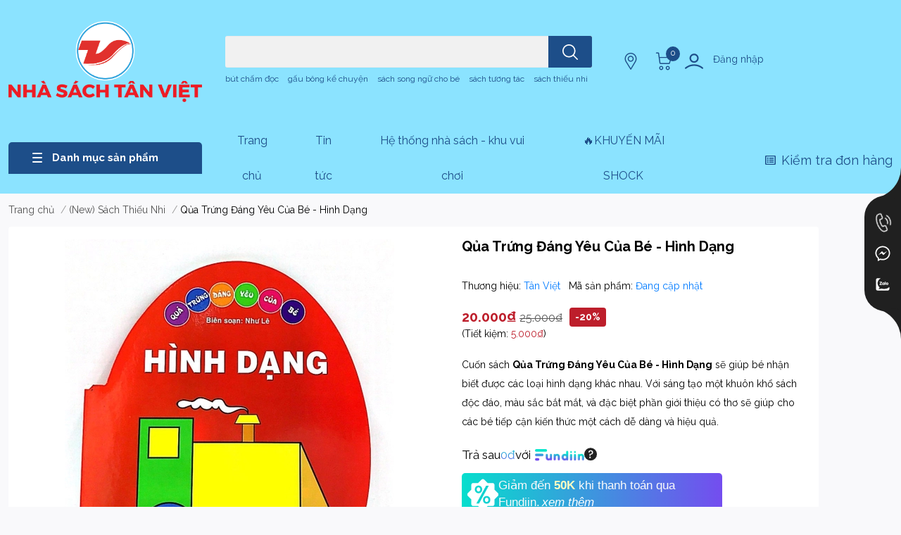

--- FILE ---
content_type: text/html; charset=utf-8
request_url: https://tanvietbooks.vn/qua-trung-dang-yeu-cua-be-hinh-dang-1
body_size: 63453
content:
<!DOCTYPE html>
<html lang="vi"> 
	<head> 
 <meta name="google-site-verification" content="B8_83KZWHLhMSOvuQry_dsMwL9eslgF7Zpz_87QI7xQ" />
		<meta charset="UTF-8"/>
		<meta name="theme-color" content=""/>
		<link rel="canonical" href="https://tanvietbooks.vn/qua-trung-dang-yeu-cua-be-hinh-dang-1"/>
		<meta name='revisit-after' content='2 days'/>
		
		<meta name="robots" content="noodp,index,follow"/>
		

		<meta name="viewport" content="width=device-width, initial-scale=1.0">

		
		
		<meta name="description" content="Cuốn sách Qủa Trứng Đáng Yêu Của Bé - Hình Dạng sẽ giúp bé nhận biết được các loại hình dạng khác nhau. Với sáng tạo một khuôn khổ sách độc đáo, màu sắc bắt mắt, và đặc biệt phần giới thiệu có thơ sẽ giúp cho các bé tiếp cận kiến thức một cách dễ dàng và hiệu quả.">
		
		
		<meta name="google-site-verification" content="X0ZSZjq_sl0zPoLFOQgXp8xXMY2Eo8jy0u5WuSO9mic" />

		<title>
			Qủa Trứng Đáng Yêu Của Bé - Hình Dạng        
		</title>
		
		<meta name="keywords"
			  content="Qủa Trứng Đáng Yêu Của Bé - Hình Dạng, (New) Sách Thiếu Nhi, Tất cả sản phẩm, Sách dành cho trẻ từ 0-3 tuổi, Tủ sách văn học, Sách độc quyền Tân Việt, Sách Thiếu Nhi Từ 0-5 Tuổi, Tủ Sách Mầm Non, SÁCH THIẾU NHI, Nhà sách Tân Việt, tanvietbooks.vn"/>
		
		

<meta property="og:type" content="product">
<meta property="og:title" content="Qủa Trứng Đáng Yêu Của Bé - Hình Dạng">

<meta property="og:image" content="https://bizweb.dktcdn.net/thumb/grande/100/418/570/products/hinh-dang-61e141d0-9f06-4c67-a5ca-65a7d0cc7c25.jpg?v=1624953178327">
<meta property="og:image:secure_url" content="https://bizweb.dktcdn.net/thumb/grande/100/418/570/products/hinh-dang-61e141d0-9f06-4c67-a5ca-65a7d0cc7c25.jpg?v=1624953178327">

<meta property="og:price:amount" content="20.000">
<meta property="og:price:currency" content="VND">
<meta property="og:availability" content="OutOfStock">
<meta property="product:item_group_id" content="21552086">
<meta property="product:retailer_item_id" content="45350198">


<meta property="og:description" content="Cuốn sách Qủa Trứng Đáng Yêu Của Bé - Hình Dạng sẽ giúp bé nhận biết được các loại hình dạng khác nhau. Với sáng tạo một khuôn khổ sách độc đáo, màu sắc bắt mắt, và đặc biệt phần giới thiệu có thơ sẽ giúp cho các bé tiếp cận kiến thức một cách dễ dàng và hiệu quả.">
<meta property="og:url" content="https://tanvietbooks.vn/qua-trung-dang-yeu-cua-be-hinh-dang-1">
<meta property="og:site_name" content="Nhà sách Tân Việt">
		
		<link rel="icon" href="//bizweb.dktcdn.net/100/418/570/themes/935770/assets/favicon.png?1769150588723" type="image/x-icon" />
		<link rel="dns-prefetch" href="https://fonts.googleapis.com">
<link rel="dns-prefetch" href="https://fonts.gstatic.com">
<link rel="dns-prefetch" href="https://bizweb.dktcdn.net">
<link rel="dns-prefetch" href="https://tanvietbooks.vn">



    <link rel="preload" as="image" href="//bizweb.dktcdn.net/thumb/large/100/418/570/products/hinh-dang-61e141d0-9f06-4c67-a5ca-65a7d0cc7c25.jpg?v=1624953178327"/>


		<link rel="preload" as='style' type="text/css" href="//bizweb.dktcdn.net/100/418/570/themes/935770/assets/bootstrap-4-3-min.css?1769150588723"/>
		<link rel="stylesheet" href="//bizweb.dktcdn.net/100/418/570/themes/935770/assets/bootstrap-4-3-min.css?1769150588723">
		<link rel="preconnect" href="https://fonts.googleapis.com">
		<link rel="preconnect" href="https://fonts.gstatic.com" crossorigin>
		<link href="https://fonts.googleapis.com/css2?family=Raleway:wght@400;700&display=swap" rel="stylesheet">
		<style>
			:root {
				--text-color: #000000;
				--body-background: #F9F9FB;
				--text-secondary-color: #8F8F8F;
				--primary-color: #0a46e4;
				--secondary-color: #e54a2b;
				--price-color: #bd1e2b;
				--header-background: #8be3ff;
				--header-color: #1d4e89;
				--subheader-background: #8be3ff;
				--subheader-color: #1d4e89;
				--label-background: #bd1e2b;
				--label-color: #ffffff;
				--footer-bg: #8be3ff;
				--footer-color: #000000;
				--show-loadmore: none !important;
				--order-loadmore: -1 !important;
				--sale-pop-color:#e40303;
				--buynow-bg: #bd1e2b;
				--buynow-text-color: #ffffff;
				--addcart-bg: #891d1d;
				--addcart-text-color: #ffffff;
				--cta-color: #bd1e2b;
				--coupon-title-color: #241218;
				--coupon-button-color: #ea1d22;
				--col-menu: 3;
				--border-color: #f1f1f1;
				--link-color: #2F80ED;
				--coupon-code-background: #ffffff;
				--text-white: #fff;
				--spacing-top-section: 50;
				--spacing-bottom-section: 50;
				--spacing-top-section-mb: 20;
				--spacing-bottom-section-mb: 20;
				--section-faq-bg: #f5f9ff;
				
				--product-promotion-bg : unset ;
				--product-promotion-color : #1d4e89;
				--product-promotion-boxbg : unset ;
				--product-promotion-box-color : #000000;
				
			}

			@font-face {
				font-family: 'Lato';
				font-style: normal;
				font-weight: 300;
				font-display: swap;
				src: url(//bizweb.dktcdn.net/100/418/570/themes/935770/assets/lato-light.woff2?1769150588723) format('woff2');
			}

			@font-face {
				font-family: 'Lato';
				font-style: normal;
				font-weight: 400;
				font-display: swap;
				src: url(//bizweb.dktcdn.net/100/418/570/themes/935770/assets/lato-regular.woff2?1769150588723) format('woff2');
			}

			@font-face {
				font-family: 'Lato';
				font-style: normal;
				font-weight: 700;
				font-display: swap;
				src: url(//bizweb.dktcdn.net/100/418/570/themes/935770/assets/lato-bold.woff2?1769150588723) format('woff2');
			}
		</style>


		<link rel="preload" as="script" href="//bizweb.dktcdn.net/100/418/570/themes/935770/assets/jquery.js?1769150588723"/>
		<script src="//bizweb.dktcdn.net/100/418/570/themes/935770/assets/jquery.js?1769150588723" type="text/javascript"></script>


		<link rel="preload" as='style' type="text/css" href="//bizweb.dktcdn.net/100/418/570/themes/935770/assets/main.css?1769150588723"/>
		<link href="//bizweb.dktcdn.net/100/418/570/themes/935770/assets/main.css?1769150588723" rel="stylesheet"/>

		<link rel="preload" as='style' type="text/css" href="//bizweb.dktcdn.net/100/418/570/themes/935770/assets/product-infor-style.css?1769150588723"/>
		<link href="//bizweb.dktcdn.net/100/418/570/themes/935770/assets/product-infor-style.css?1769150588723" rel="stylesheet" type="text/css" media="all" />

		<style>
	.swatch-element {
		position: relative;
		margin: 8px 10px 0px 0px;
	}
	.swatch-element.color {
		margin: 8px 15px 0px 0px;
	}
	.swatch-element.color .trang {
		background-color: #fcfcfc;
	}
	.swatch-element.color .xanh-ngoc {
		background-color: #0572ff;
	}
	.swatch-element.color .hong {
		background-color: #f662d6;
	}
	.swatch-element.color .den {
		background-color: #000;
	}
	.swatch-element.color .do {
		background-color: #f20808;
	}
	.swatch-element.color .vang {
		background-color: #fcef05;
	}
	.swatch-element.color .xam {
		background-color: #615a5a;
	}
	.swatch-element.color .xanh-nuoc-bien {
		background-color: #3a40fa;
	}
	.swatch-element.color .xanh-luc {
		background-color: #00b7ff;
	}
	.swatch-element.color .tim {
		background-color: #c500ff;
	}

	
		
		
		
		
		
		
			.swatch-element.color .trang {
				background-color: #ffffff;
			}
			.swatch-element.color .trang.image-type {
				background: url(//bizweb.dktcdn.net/100/418/570/themes/935770/assets/color_1.png?1769150588723) no-repeat center center;
				background-size: cover;
			}
		
	
		
		
		
		
		
		
			.swatch-element.color .vang {
				background-color: #eadb50;
			}
			.swatch-element.color .vang.image-type {
				background: url(//bizweb.dktcdn.net/100/418/570/themes/935770/assets/color_2.png?1769150588723) no-repeat center center;
				background-size: cover;
			}
		
	
		
		
		
		
		
		
			.swatch-element.color .xam {
				background-color: #7e7e7e;
			}
			.swatch-element.color .xam.image-type {
				background: url(//bizweb.dktcdn.net/100/418/570/themes/935770/assets/color_3.png?1769150588723) no-repeat center center;
				background-size: cover;
			}
		
	
		
		
		
		
		
		
			.swatch-element.color .do {
				background-color: #e80000;
			}
			.swatch-element.color .do.image-type {
				background: url(//bizweb.dktcdn.net/100/418/570/themes/935770/assets/color_4.png?1769150588723) no-repeat center center;
				background-size: cover;
			}
		
	
		
		
		
		
		
		
			.swatch-element.color .den {
				background-color: #000000;
			}
			.swatch-element.color .den.image-type {
				background: url(//bizweb.dktcdn.net/100/418/570/themes/935770/assets/color_5.png?1769150588723) no-repeat center center;
				background-size: cover;
			}
		
	
		
		
		
		
		
		
			.swatch-element.color .hong {
				background-color: #ffd1d1;
			}
			.swatch-element.color .hong.image-type {
				background: url(//bizweb.dktcdn.net/100/418/570/themes/935770/assets/color_6.png?1769150588723) no-repeat center center;
				background-size: cover;
			}
		
	
		
		
		
		
		
		
			.swatch-element.color .bac {
				background-color: #e3e3e3;
			}
			.swatch-element.color .bac.image-type {
				background: url(//bizweb.dktcdn.net/100/418/570/themes/935770/assets/color_7.png?1769150588723) no-repeat center center;
				background-size: cover;
			}
		
	
		
		
		
		
		
		
			.swatch-element.color .xanh {
				background-color: #73c4ba;
			}
			.swatch-element.color .xanh.image-type {
				background: url(//bizweb.dktcdn.net/100/418/570/themes/935770/assets/color_8.png?1769150588723) no-repeat center center;
				background-size: cover;
			}
		
	
		
		
		
		
		
		
			.swatch-element.color .kem {
				background-color: #fff8e2;
			}
			.swatch-element.color .kem.image-type {
				background: url(//bizweb.dktcdn.net/100/418/570/themes/935770/assets/color_9.png?1769150588723) no-repeat center center;
				background-size: cover;
			}
		
	
		
		
		
		
		
		
			.swatch-element.color .tim {
				background-color: #9303d3;
			}
			.swatch-element.color .tim.image-type {
				background: url(//bizweb.dktcdn.net/100/418/570/themes/935770/assets/color_10.png?1769150588723) no-repeat center center;
				background-size: cover;
			}
		
	


	.swatch-element.color + .tooltip {
		z-index: -1;
		white-space: nowrap;
	}
	.swatch-element input:checked + label{
		border: 0;
		box-shadow: 0 0 0 2.5px var(--primary-color), inset 0 0 0 4px #fff;
	}
	.swatch-element.color:hover + .tooltip {
		opacity: 1;
		z-index: 100;
		top: -30px;
		min-width: 30px;
		background: #000;
		color: #fff;
		padding: 4px 6px;
		font-size: 10px;
		border-radius: 4px;
	}
	.swatch-element.color:hover + .tooltip:after {
		content: '';
		position: absolute;
		left: 16px;
		bottom: -3px;
		width: 0;
		height: 0;
		border-style: solid;
		border-width: 3px 2.5px 0 2.5px;
		border-color: #000 transparent transparent transparent;
	}
	.swatch-element label {
		padding: 10px;
		font-size: 14px;
		border-radius: 6px;
		height: 30px !important;
		min-width: auto !important;
		white-space: nowrap;
		display: flex;
		align-items: center;
		justify-content: center;
		border: 1px solid #ccc;
		border-radius: 4px;
	}
	.swatch-element input {
		width: 100%;
		height: 100%;
		opacity: 0;
		position: absolute;
		z-index: 3;
		top: 0;
		left: 0;
		cursor: pointer;
	}
	.swatch .swatch-element input:checked + label {
		border-color: var(--primary-color) !important;
		color: var(--primary-color);
		position: relative;
	}
	.swatch .swatch-element input:checked + label:after {
		content: none;
		background: url("[data-uri]");
		background-repeat: no-repeat;
		background-size: contain;
		position: absolute;
		top: 0px;
		right: 0;
		width: 6px;
		height: 6px;
	}
	.swatch .swatch-element input:checked + label:before {
		content: none;
		padding: 4px;
		font-size: 10px;
		line-height: 1;
		position: absolute;
		top: -15px;
		right: -13px;
		background: var(--primary-color);
		width: 26px;
		height: 24px;
		transform: rotate(45deg);
	}
	.swatch .color label {
		width: 44px;
		min-width: unset !important;
		height: 44px !important;
		line-height: 24px !important;
		border-radius: 6px !important;
	}
	.swatch .color label:before {
		content: none;
	}
	.swatch {
		display: flex;
		align-items: center;
		flex-wrap: wrap;
		padding: 0 0 10px;
	}
	.swatch .header {
		font-weight: bold;
		padding-right: 20px;
		min-width: 115px;
		color: #333;
	}
	.swatch .color label {
		position: relative;
		z-index: 2;
		border-radius: 100% !important;
	}
	.swatch .color span {
		content: '';
		position: absolute;
		width: 30px;
		height: 30px;
		border-radius: 100%;
		background: #fff;
		top: 50%;
		left: 50%;
		z-index: 0;
		transform: translate(-50%, -50%);
		visibility:hidden;
	}
	.swatch .color input:checked + label {
		border-color: #eee !important;
	}
	.swatch .color input:checked ~ span {
		opacity: 1;
		border: 2px solid var(--primary-color);
	}
	.quick-view-product .swatch .color input:checked ~ span{opacity:0;}
	.quick-view-product .swatch {
		padding: var(--block-spacing) 0;
	}
	.item_product_main .swatch-element.color {
		margin-right: 5px;
		margin-top: 5px;
	}
	.item_product_main .swatch .color label {
		width: 26px;
		height: 26px!important;
		line-height: 26px!important;
		padding: 0;
	}
</style>		<link rel="preload" as='style' type="text/css" href="//bizweb.dktcdn.net/100/418/570/themes/935770/assets/quickviews-popup-cart.css?1769150588723"/>
		<link href="//bizweb.dktcdn.net/100/418/570/themes/935770/assets/quickviews-popup-cart.css?1769150588723" rel="stylesheet" type="text/css" media="all" />

						
		
		<link href="//bizweb.dktcdn.net/100/418/570/themes/935770/assets/product-style.css?1769150588723" rel="stylesheet" type="text/css" media="all" />
		
		
		


				<link rel="preload" as="script" href="//bizweb.dktcdn.net/100/418/570/themes/935770/assets/slick-min.js?1769150588723"/>
		<script src="//bizweb.dktcdn.net/100/418/570/themes/935770/assets/slick-min.js?1769150588723"></script>
		
		<link rel="preload" as='style' type="text/css" href="//bizweb.dktcdn.net/100/418/570/themes/935770/assets/responsive.css?1769150588723"/>
		<link href="//bizweb.dktcdn.net/100/418/570/themes/935770/assets/responsive.css?1769150588723" rel="stylesheet" type="text/css" media="all" />

		<script>
	var Bizweb = Bizweb || {};
	Bizweb.store = 'tanvietonline.mysapo.net';
	Bizweb.id = 418570;
	Bizweb.theme = {"id":935770,"name":"TanViet 4.0","role":"main"};
	Bizweb.template = 'product';
	if(!Bizweb.fbEventId)  Bizweb.fbEventId = 'xxxxxxxx-xxxx-4xxx-yxxx-xxxxxxxxxxxx'.replace(/[xy]/g, function (c) {
	var r = Math.random() * 16 | 0, v = c == 'x' ? r : (r & 0x3 | 0x8);
				return v.toString(16);
			});		
</script>
<script>
	(function () {
		function asyncLoad() {
			var urls = ["https://google-shopping.sapoapps.vn/conversion-tracker/global-tag/6918.js?store=tanvietonline.mysapo.net","https://google-shopping.sapoapps.vn/conversion-tracker/event-tag/6918.js?store=tanvietonline.mysapo.net","https://aff.sapoapps.vn/api/proxy/scripttag.js?store=tanvietonline.mysapo.net","//newproductreviews.sapoapps.vn/assets/js/productreviews.min.js?store=tanvietonline.mysapo.net","https://google-shopping-v2.sapoapps.vn/api/conversion-tracker/global-tag/367?store=tanvietonline.mysapo.net","https://google-shopping-v2.sapoapps.vn/api/conversion-tracker/event-tag/367?store=tanvietonline.mysapo.net","https://popup.sapoapps.vn/api/genscript/script?store=tanvietonline.mysapo.net","https://availablenotice.sapoapps.vn/scripts/ab_availablenotice_scripttag.min.js?store=tanvietonline.mysapo.net","https://combo.sapoapps.vn/assets/script.js?store=tanvietonline.mysapo.net","//static.zotabox.com/4/3/4309d2f3ea2c68bc9959634cb91c2c39/widgets.js?store=tanvietonline.mysapo.net","//static.zotabox.com/4/3/4309d2f3ea2c68bc9959634cb91c2c39/widgets.js?store=tanvietonline.mysapo.net","//static.zotabox.com/4/3/4309d2f3ea2c68bc9959634cb91c2c39/widgets.js?store=tanvietonline.mysapo.net","https://contactform.sapoapps.vn/ContactForm/ContactFormAsset/ContactFormScript?store=tanvietonline.mysapo.net","https://static.accesstrade.vn/js/trackingtag/sapo_tracking.js?shop_id=6771646106632543413&is_lastclick=1&is_reoccur=1&store=tanvietonline.mysapo.net","https://static.accesstrade.vn/js/trackingtag/sapo_tracking.js?shop_id=6771646106632543413&is_lastclick=1&is_reoccur=1&store=tanvietonline.mysapo.net","https://static.accesstrade.vn/js/trackingtag/sapo_tracking.js?shop_id=6771646106632543413&is_lastclick=1&is_reoccur=1&store=tanvietonline.mysapo.net"];
			for (var i = 0; i < urls.length; i++) {
				var s = document.createElement('script');
				s.type = 'text/javascript';
				s.async = true;
				s.src = urls[i];
				var x = document.getElementsByTagName('script')[0];
				x.parentNode.insertBefore(s, x);
			}
		};
		window.attachEvent ? window.attachEvent('onload', asyncLoad) : window.addEventListener('load', asyncLoad, false);
	})();
</script>


<script>
	window.BizwebAnalytics = window.BizwebAnalytics || {};
	window.BizwebAnalytics.meta = window.BizwebAnalytics.meta || {};
	window.BizwebAnalytics.meta.currency = 'VND';
	window.BizwebAnalytics.tracking_url = '/s';

	var meta = {};
	
	meta.product = {"id": 21552086, "vendor": "Tân Việt", "name": "Qủa Trứng Đáng Yêu Của Bé - Hình Dạng",
	"type": "Sách dành cho trẻ từ 0-3 tuổi", "price": 20000 };
	
	
	for (var attr in meta) {
	window.BizwebAnalytics.meta[attr] = meta[attr];
	}
</script>

	
		<script src="/dist/js/stats.min.js?v=96f2ff2"></script>
	



<!-- Global site tag (gtag.js) - Google Analytics -->
<script async src="https://www.googletagmanager.com/gtag/js?id=UA-213899417-1"></script>
<script>
  window.dataLayer = window.dataLayer || [];
  function gtag(){dataLayer.push(arguments);}
  gtag('js', new Date());

  gtag('config', 'UA-213899417-1');
</script>
<script>

	window.enabled_enhanced_ecommerce = true;

</script>

<script>

	try {
		
				gtag('event', 'view_item', {
					event_category: 'engagement',
					event_label: "Qủa Trứng Đáng Yêu Của Bé - Hình Dạng",
					items: [
						{
							id: 21552086,
							name: "Qủa Trứng Đáng Yêu Của Bé - Hình Dạng",
							brand: "Tân Việt",
							category: "Sách dành cho trẻ từ 0-3 tuổi",
							variant: null,
							price: '20000'
						}
					]
				});
		
	} catch(e) { console.error('UA script error', e);}
	

</script>




<!--Facebook Pixel Code-->
<script>
	!function(f, b, e, v, n, t, s){
	if (f.fbq) return; n = f.fbq = function(){
	n.callMethod?
	n.callMethod.apply(n, arguments):n.queue.push(arguments)}; if (!f._fbq) f._fbq = n;
	n.push = n; n.loaded = !0; n.version = '2.0'; n.queue =[]; t = b.createElement(e); t.async = !0;
	t.src = v; s = b.getElementsByTagName(e)[0]; s.parentNode.insertBefore(t, s)}
	(window,
	document,'script','https://connect.facebook.net/en_US/fbevents.js');
	fbq('init', '325990525994097', {} , {'agent': 'plsapo'}); // Insert your pixel ID here.
	fbq('track', 'PageView',{},{ eventID: Bizweb.fbEventId });
	
	fbq('track', 'ViewContent', {
	content_ids: [21552086],
	content_name: '"Qủa Trứng Đáng Yêu Của Bé - Hình Dạng"',
	content_type: 'product_group',
	value: '20000',
	currency: window.BizwebAnalytics.meta.currency
	}, { eventID: Bizweb.fbEventId });
	
</script>
<noscript>
	<img height='1' width='1' style='display:none' src='https://www.facebook.com/tr?id=325990525994097&ev=PageView&noscript=1' />
</noscript>
<!--DO NOT MODIFY-->
<!--End Facebook Pixel Code-->



<script>
	var eventsListenerScript = document.createElement('script');
	eventsListenerScript.async = true;
	
	eventsListenerScript.src = "/dist/js/store_events_listener.min.js?v=1b795e9";
	
	document.getElementsByTagName('head')[0].appendChild(eventsListenerScript);
</script>


<!-- Google One Tap -->
<script type="text/javascript">
	(function () {
		var iframe;
		if(window.innerWidth <= 800){
			setTimeout(init, 10000);
		} else {
			document.addEventListener('DOMContentLoaded', init);
		}
		function init() {
			if (document.cookie.indexOf('one-click-social-login-google-one-tap-shown') >= 0) {
                return;
            }
			iframe = document.createElement('iframe');
			iframe.id = "iframe-google-one-tap";
			iframe.src = 'https://store.mysapo.net/account/GoogleOneTap';
			iframe.setAttribute('allowtransparency', 'true');
			iframe.setAttribute('allow', 'identity-credentials-get');
			iframe.frameBorder = 0;
			iframe.height = '385px';
			window.addEventListener('message', handlePostMessage, false);
			document.body.appendChild(iframe); 
		}
		function handlePostMessage(e) {
			var eventName = e.data[0];
			var data = e.data[1];
			switch (eventName) {
				case 'setHeight':
					iframe.height = data;
					break;
				case 'setTop':
					if ((window.innerWidth <= 800)) {
						iframe.style = "z-index: 9999999; position: fixed; bottom: 0px; right: 0px;";
						iframe.width = '100%';
					}
					else {
						iframe.style = "z-index: 9999999; position: fixed; top: 0px; right: 0px;";
						iframe.width = '391px';
					}
					break;
				case 'setRedirect':
					location.href = data.url + '&ReturnUrl=' + location.href;
					break;
				case 'markClosedOneTap':
					var date = new Date();
					date.setTime(date.getTime() + (1*24*60*60*1000));
					document.cookie = "one-click-social-login-google-one-tap-shown=1; expires=" + date.toUTCString() + "; path=/";
					break;
			}
		}
	}())
</script>
<!-- End Google One Tap -->





		

		
<script type="application/ld+json">
        {
        "@context": "http://schema.org",
        "@type": "BreadcrumbList",
        "itemListElement": 
        [
            {
                "@type": "ListItem",
                "position": 1,
                "item": 
                {
                  "@id": "https://tanvietbooks.vn",
                  "name": "Trang chủ"
                }
            },
      
            {
                "@type": "ListItem",
                "position": 2,
                "item": 
                {
                  "@id": "https://tanvietbooks.vn/qua-trung-dang-yeu-cua-be-hinh-dang-1",
                  "name": "Qủa Trứng Đáng Yêu Của Bé - Hình Dạng"
                }
            }
      
        
      
      
      
      
    
        ]
        }
</script>
		<!--
Theme Information
--------------------------------------
Theme ID: EGA Coffee
Version: v1.0.1_20230912
Company: EGANY
changelog: //bizweb.dktcdn.net/100/418/570/themes/935770/assets/ega-changelog.js?1769150588723
---------------------------------------
-->

		<script>
			var ProductReviewsAppUtil = ProductReviewsAppUtil || {};
			ProductReviewsAppUtil.store = {name: 'Nhà sách Tân Việt'};</script>
				
		<style>
			.section {
				margin-top: calc(var(--spacing-top-section) * 1px);
				margin-bottom: calc(var(--spacing-bottom-section) * 1px);
			}

			@media (max-width: 767px) {
				.section {
					margin-top: calc(var(--spacing-top-section-mb) * 1px);
					margin-bottom: calc(var(--spacing-bottom-section-mb) * 1px);
				}
			}
		</style>
				<style>
			.button_actions .btn.buynow span:first-child {
				position: relative;
				padding-left: 30px;
			}

			.button_actions .btn.buynow span:first-child:before {
				position: absolute;
				top: 50%;
				transform: translateY(-50%);
				left: 0;
				content: "";
				width: 24px;
				height: 24px;
				background: url('//bizweb.dktcdn.net/100/418/570/themes/935770/assets/btn_icon_addcart.png?1769150588723');
					}
		</style>
						<script>var ProductReviewsAppUtil=ProductReviewsAppUtil || {};ProductReviewsAppUtil.store={name: 'Nhà sách Tân Việt'};</script>
	</head>
	<body id="template-product">
		<div class="opacity_menu"></div>
		<header class="header header_menu">
	<div class="mid-header wid_100 d-flex align-items-center">
		<div class="container-xxxl container-xxl container">
			<div class="row align-items-center">
				<div class="col-3 header-right d-lg-none d-block">
					<div class="toggle-nav btn menu-bar mr-4 ml-0 p-0  d-lg-none d-flex text-white">
						<span class="bar"></span>
						<span class="bar"></span>
						<span class="bar"></span>
					</div>
				</div>
				<div class="col-6 col-lg-2 col-xl-3 header-left">
					
						<a href="/" class="logo-wrapper " title='Nhà sách Tân Việt'>
							<img loading="lazy" class="img-fluid"
								 src="//bizweb.dktcdn.net/100/418/570/themes/935770/assets/logo.png?1769150588723"
								 alt="logo Nhà sách Tân Việt"
								 width="275"
								 height="51"
							>
						</a>
					

				</div>
				<div class="col-12 col-lg-5  header-center pl-lg-0" id="search-header">
					<form action="/search" method="get" class="input-group search-bar custom-input-group " role="search">
    <div class="search-form w-100">
        
        <label for="query" class="sr-only">Bạn cần tìm gì..;
Nhập tên sản phẩm..</label>
        <input type="text" id="query" name="query" value="" autocomplete="off"
               class="input-group-field auto-search form-control " required=""
               data-placeholder="Bạn cần tìm gì..;
Nhập tên sản phẩm..">
        <input type="hidden" name="type" value="product">
        <span class="input-group-btn btn-action">
		<button type="submit" aria-label="search" class="btn text-white icon-fallback-text h-100">
			<svg class="icon">
	<use xlink:href="#icon-search" />
</svg>		</button>
	</span>
    </div>
</form>
    <div class="search-overlay"></div>

																						
													<div class="search-dropdow">
								<ul class="search__list pl-0 d-flex list-unstyled mb-0 flex-wrap">
										<li class="mr-2" >
											<a id="filter-search-but-cham-doc" href="/search?q=tags:(b%C3%BAt+ch%E1%BA%A5m+%C4%91%E1%BB%8Dc)&type=product">bút chấm đọc</a>
										</li>
										<li class="mr-2" >
											<a id="filter-search-gau-bong-ke-chuyen" href="/search?q=tags:(+g%E1%BA%A5u+b%C3%B4ng+k%E1%BB%83+chuy%E1%BB%87n)&type=product"> gấu bông kể chuyện</a>
										</li>
										<li class="mr-2" >
											<a id="filter-search-sach-song-ngu-cho-be" href="/search?q=tags:(+s%C3%A1ch+song+ng%E1%BB%AF+cho+b%C3%A9)&type=product"> sách song ngữ cho bé</a>
										</li>
										<li class="mr-2" >
											<a id="filter-search-sach-tuong-tac" href="/search?q=tags:(+s%C3%A1ch+t%C6%B0%C6%A1ng+t%C3%A1c)&type=product"> sách tương tác</a>
										</li>
										<li class="mr-2" >
											<a id="filter-search-sach-thieu-nhi" href="/search?q=tags:(+s%C3%A1ch+thi%E1%BA%BFu+nhi)&type=product"> sách thiếu nhi</a>
										</li>
								</ul>
							</div>
															</div>
				<div class="col-3 col-lg-5 col-xl-4 pl-0">
					<ul class="header-right mb-0 list-unstyled d-flex align-items-center">
    <li class='media d-lg-flex d-none hotline'>
        <div class="header-right-support">
            <div class="header-right-support-info-icon">
                <svg class="icon mr-1 align-self-center play0">
                    <use xlink:href="#svg-phone"/>
                </svg>
            </div>
            <div class="header-right-support-info-icon-secondary">
                <div class="media-body d-md-flex flex-column d-none ">
                    <span>Gọi mua hàng</span>
                    <a class="font-weight-bold d-block"
                       href="tel:0812757799"
                       title="0812757799">0812757799
                    </a>
                </div>
            </div>
        </div>
    </li>
        <li class='ml-md-3 media d-lg-flex d-none location'>
            <div class="media-body d-md-flex flex-column d-none ">
                <a href="/tin-tuc"
                   title="Hệ thống cửa hàng">
                    <img loading="lazy"
                         src="//bizweb.dktcdn.net/100/418/570/themes/935770/assets/address-icon.png?1769150588723"
                         width="24" height="24" class="mr-1 align-self-center"
                         alt="address-icon"/>
                </a>
            </div>
        </li>
    <li class="cartgroup ml-1 ml-sm-3">
        <div class="mini-cart text-xs-center">
            <a class="img_hover_cart" href="/cart" title="Giỏ hàng">

                <svg class="icon">
                    <use xlink:href="#icon-cart-2"/>
                </svg>
                <span class="count_item count_item_pr">0</span>
            </a>
            <div class="top-cart-content card ">
                <ul id="cart-sidebar" class="mini-products-list count_li list-unstyled">
                    <li class="list-item">
                        <ul></ul>
                    </li>
                    <li class="action">

                    </li>
                </ul>
            </div>
        </div>
    </li>
        <li class='ml-4 mr-4 mr-md-0 ml-md-3 media d-lg-flex d-none login-item'>
            <svg class="mr-1 align-self-center">
                <use xlink:href="#icon-user"/>
            </svg>

            <div class="media-body d-md-flex flex-column d-none ">
                                    <a rel="nofollow" href="/account/login" class="d-block" title="Tài khoản">
                        Đăng nhập
                    </a>
                
            </div>
        </li>
    
</ul>
				</div>
			</div>
		</div>
	</div>

</header>

<!-- subheader == mobile nav -->
<div class="subheader ">
	<div class="container-xxxl container-xxl container d-flex flex-wrap">
		<div class="toogle-nav-wrapper" >
			<div class="icon-bar btn menu-bar mr-2 p-0 d-inline-flex">
				<span class="bar"></span>
				<span class="bar"></span>
				<span class="bar"></span>
			</div>
			<strong>Danh mục sản phẩm</strong>

			<div class="navigation-wrapper ">
				
					<nav class="h-100">
    <ul class="navigation list-group list-group-flush scroll">
                                                                            <li class="menu-item list-group-item">
                <a href="/tat-ca-san-pham" class="menu-item__link" title="Tất cả sách">
                                            <img loading="lazy"
                             width='24'
                             height='24'
                             src="[data-uri]"
                             alt="Tất cả sách"/>
                                        <span>Tất cả sách</span>
                    
                </a>
                
                            </li>
                                                                    <li class="menu-item list-group-item">
                <a href="/sach-ban-chay-best-seller" class="menu-item__link" title="Sách bán chạy">
                                            <img loading="lazy"
                             width='24'
                             height='24'
                             src="[data-uri]"
                             alt="Sách bán chạy"/>
                                        <span>Sách bán chạy</span>
                    
                </a>
                
                            </li>
                                                                    <li class="menu-item list-group-item">
                <a href="/sach-moi" class="menu-item__link" title="Sách mới">
                                            <img loading="lazy"
                             width='24'
                             height='24'
                             src="[data-uri]"
                             alt="Sách mới"/>
                                        <span>Sách mới</span>
                    
                </a>
                
                            </li>
                                                                    <li class="menu-item list-group-item">
                <a href="/sach-combo" class="menu-item__link" title="Sách combo">
                                            <img loading="lazy"
                             width='24'
                             height='24'
                             src="[data-uri]"
                             alt="Sách combo"/>
                                        <span>Sách combo</span>
                    
                </a>
                
                            </li>
                                                                    <li class="menu-item list-group-item">
                <a href="/sach-ban-chay-best-seller" class="menu-item__link" title="Sách thiếu nhi Tân Việt">
                                            <img loading="lazy"
                             width='24'
                             height='24'
                             src="[data-uri]"
                             alt="Sách thiếu nhi Tân Việt"/>
                                        <span>Sách thiếu nhi Tân Việt</span>
                                            <i class='float-right' data-toggle-submenu>
                        
	
<i class="fa fa-angle-right"></i>
                        </i>
                </a>
                
                                    <div class="submenu scroll">
                                                <ul class="submenu__list">
                            

                                
                                    <li class="submenu__item submenu__item--main">
                                        <a class="link" href="/sach-cong-nghe"
                                           title="Sách công nghệ Tân Việt">Sách công nghệ Tân Việt</a>
                                    </li>
                                
                            

                                
                                    <li class="submenu__item submenu__item--main">
                                        <a class="link" href="/sach-tuong-tac"
                                           title="Sách tương tác">Sách tương tác</a>
                                    </li>
                                
                            

                                
                                    <li class="submenu__item submenu__item--main">
                                        <a class="link" href="/sach-song-ngu-1"
                                           title="Sách song ngữ">Sách song ngữ</a>
                                    </li>
                                
                            

                                
                                    <li class="submenu__item submenu__item--main">
                                        <a class="link" href="/bach-khoa-cho-be"
                                           title="Bách khoa cho bé">Bách khoa cho bé</a>
                                    </li>
                                
                            

                                
                                    <li class="submenu__item submenu__item--main">
                                        <a class="link" href="/sach-ke-cho-con"
                                           title="Truyện kể cho bé">Truyện kể cho bé</a>
                                    </li>
                                
                            

                                
                                    <li class="submenu__item submenu__item--main">
                                        <a class="link" href="/sach-sticker"
                                           title="Sách dán hình">Sách dán hình</a>
                                    </li>
                                
                            

                                
                                    <li class="submenu__item submenu__item--main">
                                        <a class="link" href="/sach-to-mau"
                                           title="Sách tô màu">Sách tô màu</a>
                                    </li>
                                
                            

                                
                                    <li class="submenu__item submenu__item--main">
                                        <a class="link" href="/sach-tap-to-chu"
                                           title="Sách tô chữ">Sách tô chữ</a>
                                    </li>
                                
                            
                        </ul>
                    </div>
                            </li>
                                                                    <li class="menu-item list-group-item">
                <a href="/sach-tuong-tac" class="menu-item__link" title="Sách theo lứa tuổi">
                                            <img loading="lazy"
                             width='24'
                             height='24'
                             src="[data-uri]"
                             alt="Sách theo lứa tuổi"/>
                                        <span>Sách theo lứa tuổi</span>
                                            <i class='float-right' data-toggle-submenu>
                        
	
<i class="fa fa-angle-right"></i>
                        </i>
                </a>
                
                                    <div class="submenu scroll">
                                                <ul class="submenu__list">
                            

                                
                                    <li class="submenu__item submenu__item--main">
                                        <a class="link" href="/sach-danh-cho-tre-tu-0-3-tuoi"
                                           title="Sách dành cho trẻ từ 0-3 tuổi">Sách dành cho trẻ từ 0-3 tuổi</a>
                                    </li>
                                
                            

                                
                                    <li class="submenu__item submenu__item--main">
                                        <a class="link" href="/sach-danh-cho-tre-tu-3-6-tuoi"
                                           title="Sách dành cho trẻ từ 3-6 tuổi">Sách dành cho trẻ từ 3-6 tuổi</a>
                                    </li>
                                
                            

                                
                                    <li class="submenu__item submenu__item--main">
                                        <a class="link" href="/sach-danh-cho-tre-tu-6-9-tuoi"
                                           title="Sách dành cho trẻ từ 6-9 tuổi">Sách dành cho trẻ từ 6-9 tuổi</a>
                                    </li>
                                
                            

                                
                                    <li class="submenu__item submenu__item--main">
                                        <a class="link" href="/sach-danh-cho-tre-tu-9-12-tuoi"
                                           title="Sách dành cho trẻ từ 9-15 tuổi">Sách dành cho trẻ từ 9-15 tuổi</a>
                                    </li>
                                
                            
                        </ul>
                    </div>
                            </li>
                                                                    <li class="menu-item list-group-item">
                <a href="/sach-kinh-te-ky-nang" class="menu-item__link" title="Sách kinh tế - Kỹ năng">
                                            <img loading="lazy"
                             width='24'
                             height='24'
                             src="[data-uri]"
                             alt="Sách kinh tế - Kỹ năng"/>
                                        <span>Sách kinh tế - Kỹ năng</span>
                    
                </a>
                
                            </li>
                                                                    <li class="menu-item list-group-item">
                <a href="/sach-chinh-tri-danh-nhan" class="menu-item__link" title="Sách chính trị - Danh nhân">
                                            <img loading="lazy"
                             width='24'
                             height='24'
                             src="[data-uri]"
                             alt="Sách chính trị - Danh nhân"/>
                                        <span>Sách chính trị - Danh nhân</span>
                    
                </a>
                
                            </li>
                                                                    <li class="menu-item list-group-item">
                <a href="/bo-sach-giao-duc-tai-chinh" class="menu-item__link" title="Sách giáo dục tài chính">
                                            <img loading="lazy"
                             width='24'
                             height='24'
                             src="[data-uri]"
                             alt="Sách giáo dục tài chính"/>
                                        <span>Sách giáo dục tài chính</span>
                    
                </a>
                
                            </li>
                                                                    <li class="menu-item list-group-item">
                <a href="/sach-van-hoc" class="menu-item__link" title="Sách văn học">
                                            <img loading="lazy"
                             width='24'
                             height='24'
                             src="[data-uri]"
                             alt="Sách văn học"/>
                                        <span>Sách văn học</span>
                    
                </a>
                
                            </li>
                                                                    <li class="menu-item list-group-item">
                <a href="/sach-nuoi-day-con" class="menu-item__link" title="Sách nuôi dạy con">
                                            <img loading="lazy"
                             width='24'
                             height='24'
                             src="[data-uri]"
                             alt="Sách nuôi dạy con"/>
                                        <span>Sách nuôi dạy con</span>
                    
                </a>
                
                            </li>
        
    </ul>
</nav>
				

			</div>

		</div>
		


    <div class="navigation--horizontal d-md-flex align-items-center overflow d-none">
		<nav class="">
                <ul class="navigation--horizontal-ul list-group list-group-child list-group-flush scroll">
                    
						
							
								<li>
									<a href="/" title="Trang chủ" class="up-line-height">
										<span>Trang chủ</span>
									</a>
								</li>
							
							
						
                    
						
							
								<li>
									<a href="/tin-tuc" title="Tin tức" class="up-line-height">
										<span>Tin tức</span>
										
	
<i class="fa fa-angle-down"></i>
									</a>
									<ul class="navigation-horizontal-sub-menu list-group-child-1">
										
											<li>
												<a href="/sach-cong-nghe-ky-thuat-so-tan-viet" class="up-line-height"
												   title="Sách công nghệ Kỹ thuật số Tân Việt">Sách công nghệ Kỹ thuật số Tân Việt</a>
											</li>
										
											<li>
												<a href="/review-sach" class="up-line-height"
												   title="Review sách">Review sách</a>
											</li>
										
											<li>
												<a href="/su-kien" class="up-line-height"
												   title="Sự kiện">Sự kiện</a>
											</li>
										
											<li>
												<a href="/review-but-cham-doc-hoc-tieng-anh-tan-viet" class="up-line-height"
												   title="Bút chấm đọc Tân Việt">Bút chấm đọc Tân Việt</a>
											</li>
										
											<li>
												<a href="/tin-noi-bo" class="up-line-height"
												   title="Tin nội bộ">Tin nội bộ</a>
											</li>
										
											<li>
												<a href="/tuyen-dung" class="up-line-height"
												   title="Tuyển dụng">Tuyển dụng</a>
											</li>
										
											<li>
												<a href="https://tanvietbooks.vn/apps/affiliate-v2" class="up-line-height"
												   title="Đăng ký công tác viên">Đăng ký công tác viên</a>
											</li>
										
									</ul>
								</li>
							
							
						
                    
						
							
								<li>
									<a href="/gioi-thieu" title="Hệ thống nhà sách - khu vui chơi" class="up-line-height">
										<span>Hệ thống nhà sách - khu vui chơi</span>
										
	
<i class="fa fa-angle-down"></i>
									</a>
									<ul class="navigation-horizontal-sub-menu list-group-child-1">
										
											<li>
												<a href="/he-thong-nha-sach-tan-viet" class="up-line-height"
												   title="Hệ thống nhà sách">Hệ thống nhà sách</a>
											</li>
										
											<li>
												<a href="/he-thong-khu-vui-choi-tan-viet-wonderland" class="up-line-height"
												   title="Hệ thông khu vui chơi Tân Việt Wonderland">Hệ thông khu vui chơi Tân Việt Wonderland</a>
											</li>
										
											<li>
												<a href="/apps/kiem-tra-don-hang" class="up-line-height"
												   title="Tra cứu đơn hàng">Tra cứu đơn hàng</a>
											</li>
										
									</ul>
								</li>
							
							
						
                    
						
							
								<li>
									<a href="/back-to-school-big-sale-50" title="🔥KHUYẾN MÃI SHOCK" class="up-line-height">
										<span>🔥KHUYẾN MÃI SHOCK</span>
										
	
<i class="fa fa-angle-down"></i>
									</a>
									<ul class="navigation-horizontal-sub-menu list-group-child-1">
										
											<li>
												<a href="/back-to-school-big-sale-50" class="up-line-height"
												   title="Combo sách sale 50%">Combo sách sale 50%</a>
											</li>
										
											<li>
												<a href="/dong-gia-19k" class="up-line-height"
												   title="Sách đồng giá 19K">Sách đồng giá 19K</a>
											</li>
										
											<li>
												<a href="/dong-gia-29k" class="up-line-height"
												   title="Sách đồng giá 29K">Sách đồng giá 29K</a>
											</li>
										
											<li>
												<a href="/sach-dong-gia-49k" class="up-line-height"
												   title="Sách đồng giá 49K">Sách đồng giá 49K</a>
											</li>
										
											<li>
												<a href="/sach-dong-gia-69k" class="up-line-height"
												   title="Sách đồng giá 69K">Sách đồng giá 69K</a>
											</li>
										
											<li>
												<a href="/sach-dong-gia-89k" class="up-line-height"
												   title="Sách đồng giá 89K">Sách đồng giá 89K</a>
											</li>
										
											<li>
												<a href="/sach-dong-gia-99k" class="up-line-height"
												   title="Sách đồng giá 99K">Sách đồng giá 99K</a>
											</li>
										
									</ul>
								</li>
							
							
						
                    
                </ul>
            </nav>
    </div>

		
			<div class="subheader-right">
				<ul>
					<li>
						<a class="cat-menu-info-s-item" href="/apps/kiem-tra-don-hang" title="">
							<svg width="52" height="52">
								<use href="#order-check"></use>
							</svg>
							<span>Kiểm tra đơn hàng</span>
						</a>
					</li>
				</ul>
			</div>
		
	</div>
</div>
<script type="text/x-custom-template" data-template="sticky-nav">
	<div class="toogle-nav-wrapper w-100 " >
		<div class=" d-flex align-items-center" style="height: 52px; font-size: 1rem; font-weight: 500">
			<div class="icon-bar btn menu-bar mr-3 ml-0 p-0 d-inline-flex">
				<span class="bar"></span>
				<span class="bar"></span>
				<span class="bar"></span>
			</div>
			Danh mục sản phẩm
		</div>

		<div class="navigation-wrapper">
			<nav class="h-100">
    <ul class="navigation list-group list-group-flush scroll">
                                                                            <li class="menu-item list-group-item">
                <a href="/tat-ca-san-pham" class="menu-item__link" title="Tất cả sách">
                                            <img loading="lazy"
                             width='24'
                             height='24'
                             src="[data-uri]"
                             alt="Tất cả sách"/>
                                        <span>Tất cả sách</span>
                    
                </a>
                
                            </li>
                                                                    <li class="menu-item list-group-item">
                <a href="/sach-ban-chay-best-seller" class="menu-item__link" title="Sách bán chạy">
                                            <img loading="lazy"
                             width='24'
                             height='24'
                             src="[data-uri]"
                             alt="Sách bán chạy"/>
                                        <span>Sách bán chạy</span>
                    
                </a>
                
                            </li>
                                                                    <li class="menu-item list-group-item">
                <a href="/sach-moi" class="menu-item__link" title="Sách mới">
                                            <img loading="lazy"
                             width='24'
                             height='24'
                             src="[data-uri]"
                             alt="Sách mới"/>
                                        <span>Sách mới</span>
                    
                </a>
                
                            </li>
                                                                    <li class="menu-item list-group-item">
                <a href="/sach-combo" class="menu-item__link" title="Sách combo">
                                            <img loading="lazy"
                             width='24'
                             height='24'
                             src="[data-uri]"
                             alt="Sách combo"/>
                                        <span>Sách combo</span>
                    
                </a>
                
                            </li>
                                                                    <li class="menu-item list-group-item">
                <a href="/sach-ban-chay-best-seller" class="menu-item__link" title="Sách thiếu nhi Tân Việt">
                                            <img loading="lazy"
                             width='24'
                             height='24'
                             src="[data-uri]"
                             alt="Sách thiếu nhi Tân Việt"/>
                                        <span>Sách thiếu nhi Tân Việt</span>
                                            <i class='float-right' data-toggle-submenu>
                        
	
<i class="fa fa-angle-right"></i>
                        </i>
                </a>
                
                                    <div class="submenu scroll">
                                                <ul class="submenu__list">
                            

                                
                                    <li class="submenu__item submenu__item--main">
                                        <a class="link" href="/sach-cong-nghe"
                                           title="Sách công nghệ Tân Việt">Sách công nghệ Tân Việt</a>
                                    </li>
                                
                            

                                
                                    <li class="submenu__item submenu__item--main">
                                        <a class="link" href="/sach-tuong-tac"
                                           title="Sách tương tác">Sách tương tác</a>
                                    </li>
                                
                            

                                
                                    <li class="submenu__item submenu__item--main">
                                        <a class="link" href="/sach-song-ngu-1"
                                           title="Sách song ngữ">Sách song ngữ</a>
                                    </li>
                                
                            

                                
                                    <li class="submenu__item submenu__item--main">
                                        <a class="link" href="/bach-khoa-cho-be"
                                           title="Bách khoa cho bé">Bách khoa cho bé</a>
                                    </li>
                                
                            

                                
                                    <li class="submenu__item submenu__item--main">
                                        <a class="link" href="/sach-ke-cho-con"
                                           title="Truyện kể cho bé">Truyện kể cho bé</a>
                                    </li>
                                
                            

                                
                                    <li class="submenu__item submenu__item--main">
                                        <a class="link" href="/sach-sticker"
                                           title="Sách dán hình">Sách dán hình</a>
                                    </li>
                                
                            

                                
                                    <li class="submenu__item submenu__item--main">
                                        <a class="link" href="/sach-to-mau"
                                           title="Sách tô màu">Sách tô màu</a>
                                    </li>
                                
                            

                                
                                    <li class="submenu__item submenu__item--main">
                                        <a class="link" href="/sach-tap-to-chu"
                                           title="Sách tô chữ">Sách tô chữ</a>
                                    </li>
                                
                            
                        </ul>
                    </div>
                            </li>
                                                                    <li class="menu-item list-group-item">
                <a href="/sach-tuong-tac" class="menu-item__link" title="Sách theo lứa tuổi">
                                            <img loading="lazy"
                             width='24'
                             height='24'
                             src="[data-uri]"
                             alt="Sách theo lứa tuổi"/>
                                        <span>Sách theo lứa tuổi</span>
                                            <i class='float-right' data-toggle-submenu>
                        
	
<i class="fa fa-angle-right"></i>
                        </i>
                </a>
                
                                    <div class="submenu scroll">
                                                <ul class="submenu__list">
                            

                                
                                    <li class="submenu__item submenu__item--main">
                                        <a class="link" href="/sach-danh-cho-tre-tu-0-3-tuoi"
                                           title="Sách dành cho trẻ từ 0-3 tuổi">Sách dành cho trẻ từ 0-3 tuổi</a>
                                    </li>
                                
                            

                                
                                    <li class="submenu__item submenu__item--main">
                                        <a class="link" href="/sach-danh-cho-tre-tu-3-6-tuoi"
                                           title="Sách dành cho trẻ từ 3-6 tuổi">Sách dành cho trẻ từ 3-6 tuổi</a>
                                    </li>
                                
                            

                                
                                    <li class="submenu__item submenu__item--main">
                                        <a class="link" href="/sach-danh-cho-tre-tu-6-9-tuoi"
                                           title="Sách dành cho trẻ từ 6-9 tuổi">Sách dành cho trẻ từ 6-9 tuổi</a>
                                    </li>
                                
                            

                                
                                    <li class="submenu__item submenu__item--main">
                                        <a class="link" href="/sach-danh-cho-tre-tu-9-12-tuoi"
                                           title="Sách dành cho trẻ từ 9-15 tuổi">Sách dành cho trẻ từ 9-15 tuổi</a>
                                    </li>
                                
                            
                        </ul>
                    </div>
                            </li>
                                                                    <li class="menu-item list-group-item">
                <a href="/sach-kinh-te-ky-nang" class="menu-item__link" title="Sách kinh tế - Kỹ năng">
                                            <img loading="lazy"
                             width='24'
                             height='24'
                             src="[data-uri]"
                             alt="Sách kinh tế - Kỹ năng"/>
                                        <span>Sách kinh tế - Kỹ năng</span>
                    
                </a>
                
                            </li>
                                                                    <li class="menu-item list-group-item">
                <a href="/sach-chinh-tri-danh-nhan" class="menu-item__link" title="Sách chính trị - Danh nhân">
                                            <img loading="lazy"
                             width='24'
                             height='24'
                             src="[data-uri]"
                             alt="Sách chính trị - Danh nhân"/>
                                        <span>Sách chính trị - Danh nhân</span>
                    
                </a>
                
                            </li>
                                                                    <li class="menu-item list-group-item">
                <a href="/bo-sach-giao-duc-tai-chinh" class="menu-item__link" title="Sách giáo dục tài chính">
                                            <img loading="lazy"
                             width='24'
                             height='24'
                             src="[data-uri]"
                             alt="Sách giáo dục tài chính"/>
                                        <span>Sách giáo dục tài chính</span>
                    
                </a>
                
                            </li>
                                                                    <li class="menu-item list-group-item">
                <a href="/sach-van-hoc" class="menu-item__link" title="Sách văn học">
                                            <img loading="lazy"
                             width='24'
                             height='24'
                             src="[data-uri]"
                             alt="Sách văn học"/>
                                        <span>Sách văn học</span>
                    
                </a>
                
                            </li>
                                                                    <li class="menu-item list-group-item">
                <a href="/sach-nuoi-day-con" class="menu-item__link" title="Sách nuôi dạy con">
                                            <img loading="lazy"
                             width='24'
                             height='24'
                             src="[data-uri]"
                             alt="Sách nuôi dạy con"/>
                                        <span>Sách nuôi dạy con</span>
                    
                </a>
                
                            </li>
        
    </ul>
</nav>
		</div>

	</div>
	<div class="sticky-overlay">

	</div>
</script>
		
<section class="bread-crumb mb-1">
    <span class="crumb-border"></span>
    <div class="container-xxxl container-xxl container">
        <div class="row">
            <div class="col-12 a-left">
                <ul class="breadcrumb m-0 px-0 py-2">
                    <li class="home">
                        <a href="/" class='link'><span>Trang chủ</span></a>
                        <span class="mr_lr">&nbsp;/&nbsp;</span>
                    </li>
                    
                        
                            <li>
                                <a class="changeurl link"
                                   href="/new-sach-thieu-nhi"><span>(New) Sách Thiếu Nhi</span></a>
                                <span class="mr_lr">&nbsp;/&nbsp;</span>
                            </li>
                        
                        <li><strong><span>Qủa Trứng Đáng Yêu Của Bé - Hình Dạng</span></strong></li>
                        
                </ul>
            </div>
        </div>
    </div>
</section>


                


    <link rel="preload" as='style' type="text/css" href="//bizweb.dktcdn.net/100/418/570/themes/935770/assets/lightbox.css?1769150588723">

    <link href="//bizweb.dktcdn.net/100/418/570/themes/935770/assets/lightbox.css?1769150588723" rel="stylesheet" type="text/css" media="all" />
    <link rel="preload" as="script" href="//bizweb.dktcdn.net/100/418/570/themes/935770/assets/lightgallery.js?1769150588723">
    <script src="//bizweb.dktcdn.net/100/418/570/themes/935770/assets/lightgallery.js?1769150588723" type="text/javascript"></script>

<section class="product details-main" itemscope itemtype="http://schema.org/Product">
    <!-- Start Product Schema -->
    <meta itemprop="category" content="(New) Sách Thiếu Nhi">
    <meta itemprop="url" content="//tanvietbooks.vn/qua-trung-dang-yeu-cua-be-hinh-dang-1">
    <meta itemprop="name" content="Qủa Trứng Đáng Yêu Của Bé - Hình Dạng">
    <meta itemprop="image" content="http://bizweb.dktcdn.net/thumb/grande/100/418/570/products/hinh-dang-61e141d0-9f06-4c67-a5ca-65a7d0cc7c25.jpg?v=1624953178327">
    <meta itemprop="description" content="Cuốn sách&nbsp;Qủa Trứng Đáng Yêu Của Bé - Hình Dạng&nbsp;sẽ giúp bé nhận biết được các loại hình dạng khác nhau.&nbsp;Với sáng tạo một khuôn khổ sách độc đáo, màu sắc bắt mắt, và đặc biệt phần giới thiệu có thơ sẽ giúp cho các bé tiếp cận kiến thức một cách dễ dàng và hiệu quả.">
        <div class="d-none" itemprop="brand" itemtype="https://schema.org/Brand" itemscope>
            <meta itemprop="name" content="Tân Việt"/>
        </div>
        <meta itemprop="model" content="">
        <meta itemprop="sku" content="8935210275240">
        <meta itemprop="gtin" content="8935210275240">
    <div class="d-none hidden" itemprop="offers" itemscope itemtype="http://schema.org/Offer">
        <div class="inventory_quantity hidden" itemscope itemtype="http://schema.org/ItemAvailability">
                <span class="a-stock" itemprop="supersededBy">
				Hết hàng
			</span>
        </div>
        <link itemprop="availability"
              href="http://schema.org/OutOfStock">
        <meta itemprop="priceCurrency" content="VND">
        <meta itemprop="price" content="20000">
        <meta itemprop="url" content="https://tanvietbooks.vn/qua-trung-dang-yeu-cua-be-hinh-dang-1">
        <meta itemprop="priceValidUntil" content="2099-01-01">
    </div>
    <!-- End Product Schema -->
        <section class='section mt-0 mb-lg-4 mb-3 mb-sm-0'>
        <div class="container-xxxl container-xxl container">
            <div class="section wrap-padding-15 wp_product_main m-0">
                <div class="details-product">
                    <div class="row m-sm-0">
                                                <div class="product-detail-left product-images bg-white py-3 col-12 col-lg-6 col-lg-6">
                            <div class="pb-3 pt-0col_large_full large-image">

                                

                                                                            <div id="gallery_1">
                                            <a class="d-block pos-relative
											  
											  embed-responsive embed-responsive-1by1 "
                                               data-src="//bizweb.dktcdn.net/thumb/1024x1024/100/418/570/products/hinh-dang-61e141d0-9f06-4c67-a5ca-65a7d0cc7c25.jpg?v=1624953178327"
                                                    
                                                href="//bizweb.dktcdn.net/thumb/1024x1024/100/418/570/products/hinh-dang-61e141d0-9f06-4c67-a5ca-65a7d0cc7c25.jpg?v=1624953178327" data-rel="prettyPhoto[product-gallery]" >
                                                
                                                



                                                <img loading="lazy" class="checkurl img-fluid"
                                                     width="600"
                                                     height="600"
                                                     style="--image-scale: 1;"
                                                     
                                                     src="//bizweb.dktcdn.net/thumb/grande/100/418/570/products/hinh-dang-61e141d0-9f06-4c67-a5ca-65a7d0cc7c25.jpg?v=1624953178327"
                                                     alt="Qủa Trứng Đáng Yêu Của Bé - Hình Dạng">
                                            </a>
                                        </div>
                                    
                                
                                <div class="hidden">
                                    
                                </div>
                            </div>
                            
                                                            <div class='share-group d-flex justify-content-center align-items-center mt-5'>
	<strong class='share-group__heading mr-3'>Chia sẻ</strong>
	<div class='share-group__list'>
				<a class='share-group__item facebook' target="_blank" href='http://www.facebook.com/sharer.php?u=https://tanvietbooks.vn/qua-trung-dang-yeu-cua-be-hinh-dang-1'>
			<i class="fab fa-facebook-f"></i>
		</a>
						<a class='share-group__item messenger d-lg-none' target="_blank" href='fb-messenger://share/?link=https://tanvietbooks.vn/qua-trung-dang-yeu-cua-be-hinh-dang-1'>
			<i class="fab fa-facebook-messenger"></i>
		</a>
						<a class='share-group__item pinterest' target="_blank" href='http://pinterest.com/pin/create/button/?url=https://tanvietbooks.vn/qua-trung-dang-yeu-cua-be-hinh-dang-1'>
			<i class="fab fa-pinterest-p"></i>
		</a>
						<a class='share-group__item twitter' target="_blank" href='http://twitter.com/share?text=https://tanvietbooks.vn/qua-trung-dang-yeu-cua-be-hinh-dang-1'>
			<i class="fab fa-twitter"></i>
		</a>
			</div>
</div>                                                    </div>
                        <div class="col-xs-12 col-lg-6 col-xl-5 details-pro bg-white py-3 mt-3 mt-lg-0 px-3">
                            <div class="">
                                <div class="">
                                    <h1 class="title-product">Qủa Trứng Đáng Yêu Của Bé - Hình Dạng</h1>
                                    <form enctype="multipart/form-data" id="add-to-cart-form" action="/cart/add"
                                          method="post"
                                          class="form_background  margin-bottom-0">
                                        <div class="danhgiasao mb-2">
	<div class="sapo-product-reviews-badge" data-id="21552086"></div>
</div>
<div class="group-status">
			<span class="first_status mr-2">
		Thương hiệu:
		<span class="status_name">
			<a href='/collections/all?q=vendor.filter_key:(%22T%C3%A2n+Vi%E1%BB%87t%22)&page=1&view=grid'
			   target="_blank"
			   class="text-primary"
			   title="Tân Việt">
				Tân Việt
			</a>
		</span>
	</span>
	
	<span class="first_status product_sku">
		Mã sản phẩm:
		<span class="status_name product-sku" itemprop="sku"
			  content="					   Đang cập nhật
					   ">
						Đang cập nhật
					</span>
	</span>
</div>



<div class="price-box">
					
		
		
		
		
		
	
	
	
	

	
						
		
		
	
	
		<span class="special-price"><span class="price product-price">20.000₫</span> 
	</span> <!-- Giá Khuyến mại -->
		<span class="old-price">
		<del class=" product-price-old sale">25.000₫</del> 
	</span> <!-- Giá gốc -->
		
			<div class="label_product">
							-20%
					</div>
			<div class="save-price">
				(Tiết kiệm: <span>5.000₫</span>)
			</div>
		
	

</div>


												




	






	

<div class="form-product pt-sm-2">
	
	
	<div class="box-variant clearfix d-none">
		
		<input type="hidden" name="variantId" value="45350198"/>
		
	</div>

		<div class="product-summary">
		<div class="rte">
			<div class="product-summary-content">
				<p><span style="font-size:14px;">Cuốn sách&nbsp;<strong>Qủa Trứng Đáng Yêu Của Bé - Hình Dạng</strong>&nbsp;sẽ giúp bé nhận biết được các loại hình dạng khác nhau.&nbsp;Với sáng tạo một khuôn khổ sách độc đáo, màu sắc bắt mắt, và đặc biệt phần giới thiệu có thơ sẽ giúp cho các bé tiếp cận kiến thức một cách dễ dàng và hiệu quả.</span></p>
			</div>
		</div>
	</div>
	
	<div class="fundiin-block">
		<div id="script-general-container"></div>
		<script>
			var fundiinDetailConfig = {
				data: {
					amount: 20000,
				},
				style: {
				}
			};
		</script>
		<script type="application/javascript" crossorigin="anonymous" src="https://gateway.fundiin.vn/merchants/productdetailjs/FD200000165745.js"></script>
	</div>

	<div class="form_button_details w-100">
		<div class="form_product_content type1 ">
			<div class="soluong soluong_type_1 hidden">
				<label for="qtym">Số lượng:</label>
				<div class="custom input_number_product custom-btn-number ">
					<button class="btn btn_num num_1 button button_qty"
							onClick="var result = document.getElementsByClassName('pd-qtym')[0];var stick_result = document.getElementsByClassName('pd-qtym')[1]; var qtypro = result.value; if(!isNaN( qtypro ) && qtypro > 1){result.value--;stick_result.value--;}else{return false;}"
							type="button">
						<svg class="icon">
	<use xlink:href="#icon-minus" />
</svg><span class="sr-only">Giảm</span> 
					</button>
					<input type="text" id="qtym" name="quantity" value="1" maxlength="3"
						   class="form-control prd_quantity pd-qtym"
						   onkeypress="if ( isNaN(this.value + String.fromCharCode(event.keyCode) )) return false;"
						   onchange="var stick_result = document.getElementsByClassName('pd-qtym')[1];if(this.value == 0){this.value=1;}else{stick_result.value=this.value}">
					<button class="btn btn_num num_2 button button_qty"
							onClick="var result = document.getElementsByClassName('pd-qtym')[0];var stick_result = document.getElementsByClassName('pd-qtym')[1]; var qtypro = result.value; if( !isNaN( qtypro )) result.value++;stick_result.value++;return false;"
							type="button">
						<svg class="icon">
	<use xlink:href="#icon-plus" />
</svg><span class="sr-only">Tăng</span>
					</button>
				</div>
			</div>
			<div class="button_actions">
								<button class="btn btn_base btn_dis btn-cart" disabled="disabled">
					<span class="text_1">Hết hàng</span>
				</button>
							</div>

																		
									<p class='product-hotline mb-0 text-center'>
				Gọi đặt mua <a
													href="tel:0812757799">0812757799</a> (8:00 - 17:00)
			</p>
			
		</div>
	</div>
</div>                                    </form>
                                                                    </div>
                            </div>
                        </div>
                        
                    </div>
                </div>
            </div>
        </div>
    </section>
            <section class="section sec_tab ">
        <div class="container-xxxl container-xxl container">
            <div class="row mr-sm-0 ml-sm-0">
                <div class="mb-3 mb-sm-0 col-12 product-content js-content-wrapper card border-0">
                    <div class="title_module_main heading-bar d-flex justify-content-between align-items-center">
                        <h2 class="heading-bar__title ">
                            ĐẶC ĐIỂM NỔI BẬT
                        </h2>
                    </div>
                    <div id="ega-uti-editable-content" data-platform='sapo' data-id="21552086"
                         class="rte js-product-getcontent product_getcontent pos-relative"
                         style="--maxHeightContent: 200px">
                                                    <div id="content" class='content js-content'>
                                <p style="text-align: justify;"><span style="font-size:14px;"><strong>THÔNG TIN SẢN PHẨM</strong></span></p>
<table style="border-collapse:collapse; width:364pt; border:none" width="485">
<colgroup>
	<col style="width:138pt" width="184" />
	<col style="width:226pt" width="301" />
</colgroup>
<tbody>
<tr height="20" style="height:15.0pt">
	<td class="xl65" height="20" style="border:none; height:15.0pt; width:138pt; padding-top:1px; padding-right:1px; padding-left:1px; vertical-align:bottom; white-space:nowrap" width="184"><span style="font-size:14px;"><span style="font-family:Arial,sans-serif"><span style="color:black"><span style="font-weight:400"><span style="font-style:normal"><span style="text-decoration:none">Mã sản phẩm</span></span></span></span></span></span></td>
	<td class="xl66" style="border:none; width:226pt; text-align:left; padding-top:1px; padding-right:1px; padding-left:1px; vertical-align:bottom; white-space:nowrap" width="301"><span style="font-size:14px;"><span style="font-family:Arial,sans-serif"><span style="color:black"><span style="font-weight:400"><span style="font-style:normal"><span style="text-decoration:none">8935210275226</span></span></span></span></span></span></td>
</tr>
<tr height="20" style="height:15.0pt">
	<td class="xl65" height="20" style="border:none; height:15.0pt; padding-top:1px; padding-right:1px; padding-left:1px; vertical-align:bottom; white-space:nowrap"><span style="font-size:14px;"><span style="font-family:Arial,sans-serif"><span style="color:black"><span style="font-weight:400"><span style="font-style:normal"><span style="text-decoration:none">Tác giả</span></span></span></span></span></span></td>
	<td class="xl66" style="border:none; text-align:left; padding-top:1px; padding-right:1px; padding-left:1px; vertical-align:bottom; white-space:nowrap"><span style="font-size:14px;"><span style="font-family:Arial,sans-serif"><span style="color:black"><span style="font-weight:400"><span style="font-style:normal"><span style="text-decoration:none">&nbsp;Nhiều Tác Giả</span></span></span></span></span></span></td>
</tr>
<tr height="20" style="height:15.0pt">
	<td class="xl65" height="20" style="border:none; height:15.0pt; padding-top:1px; padding-right:1px; padding-left:1px; vertical-align:bottom; white-space:nowrap"><span style="font-size:14px;"><span style="font-family:Arial,sans-serif"><span style="color:black"><span style="font-weight:400"><span style="font-style:normal"><span style="text-decoration:none">Khổ sách</span></span></span></span></span></span></td>
	<td class="xl67" style="border:none; text-align:left; padding-top:1px; padding-right:1px; padding-left:1px; vertical-align:bottom; white-space:nowrap"><span style="font-size:14px;"><span style="font-family:Arial,sans-serif"><span style="color:black"><span style="font-weight:400"><span style="font-style:normal"><span style="text-decoration:none">17 x 14 cm</span></span></span></span></span></span></td>
</tr>
<tr height="20" style="height:15.0pt">
	<td class="xl65" height="20" style="border:none; height:15.0pt; padding-top:1px; padding-right:1px; padding-left:1px; vertical-align:bottom; white-space:nowrap"><span style="font-size:14px;"><span style="font-family:Arial,sans-serif"><span style="color:black"><span style="font-weight:400"><span style="font-style:normal"><span style="text-decoration:none">Số trang</span></span></span></span></span></span></td>
	<td class="xl67" style="border:none; text-align:left; padding-top:1px; padding-right:1px; padding-left:1px; vertical-align:bottom; white-space:nowrap"><span style="font-size:14px;"><span style="font-family:Arial,sans-serif"><span style="color:black"><span style="font-weight:400"><span style="font-style:normal"><span style="text-decoration:none">15</span></span></span></span></span></span></td>
</tr>
<tr height="20" style="height:15.0pt">
	<td class="xl65" height="20" style="border:none; height:15.0pt; padding-top:1px; padding-right:1px; padding-left:1px; vertical-align:bottom; white-space:nowrap"><span style="font-size:14px;"><span style="font-family:Arial,sans-serif"><span style="color:black"><span style="font-weight:400"><span style="font-style:normal"><span style="text-decoration:none">Công ty phát hành</span></span></span></span></span></span></td>
	<td class="xl67" style="border:none; text-align:left; padding-top:1px; padding-right:1px; padding-left:1px; vertical-align:bottom; white-space:nowrap"><span style="font-size:14px;"><span style="font-family:Arial,sans-serif"><span style="color:black"><span style="font-weight:400"><span style="font-style:normal"><span style="text-decoration:none">Tân Việt Books</span></span></span></span></span></span></td>
</tr>
<tr height="20" style="height:15.0pt">
	<td class="xl65" height="20" style="border:none; height:15.0pt; padding-top:1px; padding-right:1px; padding-left:1px; vertical-align:bottom; white-space:nowrap"><span style="font-size:14px;"><span style="font-family:Arial,sans-serif"><span style="color:black"><span style="font-weight:400"><span style="font-style:normal"><span style="text-decoration:none">NXB</span></span></span></span></span></span></td>
	<td class="xl67" style="border:none; text-align:left; padding-top:1px; padding-right:1px; padding-left:1px; vertical-align:bottom; white-space:nowrap"><span style="font-size:14px;"><span style="font-family:Arial,sans-serif"><span style="color:black"><span style="font-weight:400"><span style="font-style:normal"><span style="text-decoration:none">Mỹ Thuật</span></span></span></span></span></span></td>
</tr>
<tr height="20" style="height:15.0pt">
	<td class="xl65" height="20" style="border:none; height:15.0pt; padding-top:1px; padding-right:1px; padding-left:1px; vertical-align:bottom; white-space:nowrap"><span style="font-size:14px;"><span style="font-family:Arial,sans-serif"><span style="color:black"><span style="font-weight:400"><span style="font-style:normal"><span style="text-decoration:none">Năm XB</span></span></span></span></span></span></td>
	<td class="xl67" style="border:none; text-align:left; padding-top:1px; padding-right:1px; padding-left:1px; vertical-align:bottom; white-space:nowrap"><span style="font-size:14px;"><span style="font-family:Arial,sans-serif"><span style="color:black"><span style="font-weight:400"><span style="font-style:normal"><span style="text-decoration:none">2021</span></span></span></span></span></span></td>
</tr>
<tr height="20" style="height:15.0pt">
	<td class="xl65" height="20" style="border:none; height:15.0pt; padding-top:1px; padding-right:1px; padding-left:1px; vertical-align:bottom; white-space:nowrap"><span style="font-size:14px;"><span style="font-family:Arial,sans-serif"><span style="color:black"><span style="font-weight:400"><span style="font-style:normal"><span style="text-decoration:none">Hình thức</span></span></span></span></span></span></td>
	<td class="xl65" style="border:none; padding-top:1px; padding-right:1px; padding-left:1px; vertical-align:bottom; white-space:nowrap"><span style="font-size:14px;"><span style="font-family:Arial,sans-serif"><span style="color:black"><span style="font-weight:400"><span style="font-style:normal"><span style="text-decoration:none">Bìa Mềm</span></span></span></span></span></span></td>
</tr>
<tr height="20" style="height:15.0pt">
	<td class="xl65" height="20" style="border:none; height:15.0pt; padding-top:1px; padding-right:1px; padding-left:1px; vertical-align:bottom; white-space:nowrap"><span style="font-size:14px;"><span style="font-family:Arial,sans-serif"><span style="color:black"><span style="font-weight:400"><span style="font-style:normal"><span style="text-decoration:none">Sản phẩm bán chạy nhất</span></span></span></span></span></span></td>
	<td class="xl65" style="border:none; padding-top:1px; padding-right:1px; padding-left:1px; vertical-align:bottom; white-space:nowrap"><span style="font-size:14px;"><a href="https://tanvietbooks.vn/sach-danh-cho-tre-tu-0-3-tuoi"><span style="color:#3498db;"><span style="font-family:Arial,sans-serif"><span style="font-weight:400"><span style="font-style:normal"><span style="text-decoration:none">Top 100 sản phẩm Truyện tranh thiếu nhi bán chạy của tháng</span></span></span></span></span></a></span></td>
</tr>
</tbody></table>
<p><span style="font-size:14px;">Lứa tuổi nhà trẻ và mầm non là lứa tuổi bắt đầu biết nhận thức, và yêu thích tìm hiểu khám phá thế giới xung quanh mình. Bộ sách Quả trứng đáng yêu của bé được biên soạn dựa trên lứa tuổi và nhu cầu tìm hiểu của các bé.&nbsp;</span></p>
<p><span style="font-size:14px;">Nội dung được chia thành 8 chủ đề quen thuộc với các em: Màu sắc, Hình dạng, Rau củ, Động vật nuôi, Động vật hoang dã, Học đếm, Đồ vật, Trái cây. Với sáng tạo một khuôn khổ sách độc đáo, màu sắc bắt mắt, và đặc biệt phần giới thiệu có thơ sẽ giúp cho các bé tiếp cận kiến thức một cách dễ dàng và hiệu quả. Lứa tuổi nhà trẻ và mầm non là lứa tuổi bắt đầu biết nhận thức, và yêu thích tìm hiểu khám phá thế giới xung quanh mình.&nbsp;<strong>Bộ sách Quả trứng đáng yêu của bé</strong>&nbsp;được biên soạn dựa trên lứa tuổi và nhu cầu tìm hiểu của các bé.&nbsp;</span></p>
<p><span style="font-size:14px;">Cuốn sách&nbsp;<strong>Qủa Trứng Đáng Yêu Của Bé - Hình Dạng</strong>&nbsp;sẽ giúp bé nhận biết được các loại hình dạng khác nhau.&nbsp;Với sáng tạo một khuôn khổ sách độc đáo, màu sắc bắt mắt, và đặc biệt phần giới thiệu có thơ sẽ giúp cho các bé tiếp cận kiến thức một cách dễ dàng và hiệu quả.</span></p>
                            </div>
                                            </div>
                    
                                                    <div class="js-seemore ega-pro__seemore text-center pos-relative mt-3">
                                <a href="javascript:;" title="Xem thêm"
                                   class="btn btn-icon w-100 justify-content-center btn-secondary">
                                    <i class="fas fa-plus-circle"></i> Xem thêm
                                </a>
                            </div>
                                                            </div>
                
            </div>
        </div>
    </section>

            <section class="section" id="section-review">
            <div class="container-xxxl container-xxl container">
                <div class="card">
                    <div class="title_module mb-3 heading-bar d-flex justify-content-between align-items-center">
                        <h2 class="bf_flower heading-bar__title">
                            ĐÁNH GIÁ SẢN PHẨM
                        </h2>
                    </div>
                    <div>
                        <div id="sapo-product-reviews" class="sapo-product-reviews" data-id="21552086">
    <div id="sapo-product-reviews-noitem" style="display: none;">
        <div class="content">
            <p data-content-text="language.suggest_noitem"></p>
            <div class="product-reviews-summary-actions">
                <button type="button" class="btn-new-review" onclick="BPR.newReview(this); return false;" data-content-str="language.newreview"></button>
            </div>
            <div id="noitem-bpr-form_" data-id="formId" class="noitem-bpr-form" style="display:none;"><div class="sapo-product-reviews-form"></div></div>
        </div>
    </div>
    
</div>

                    </div>
                </div>
            </div>
        </section>
                <section class="section mt-3" id="section-comments" style='min-height: 276px'>
	<div class="container-xxxl container-xxl container">
		<div class="card">
			<div class="title_module mb-3 heading-bar d-flex justify-content-between align-items-center p-0">
				<h2 class="bf_flower heading-bar__title">
					BÌNH LUẬN, HỎI ĐÁP
				</h2>
			</div>
			<div id="fb-root"></div>					
			<div class="fb-comments" data-href="https://tanvietbooks.vn/qua-trung-dang-yeu-cua-be-hinh-dang-1" data-numposts="5" width="100%" data-colorscheme="light"></div>
		</div>
	</div>
</section>

<script type="text/javascript">
	$(document).ready(function ($) {
		$(window).one('mousemove touchstart scroll', function() {
			(function(d, s, id) {
				var js, fjs = d.getElementsByTagName(s)[0];
				if (d.getElementById(id)) return;
				js = d.createElement(s); js.id = id;
				js.src = "//connect.facebook.net/vi_VN/sdk.js#xfbml=1&version=v2.0";
				fjs.parentNode.insertBefore(js, fjs);
			}(document, 'script', 'facebook-jssdk'));
		})
	})
</script>    
    
            <section class="section d-xl-block d-none">
	<div id="ega-sticky-addcart" class="section ">
		<div class="container-xxxl container-xxl container">
			<div class="card">
			<div class="productAnchor_horizonalNavs">
				<div class="row">
					<div class="col-md-12">
						<div class="productAnchor_horizonalNav">
							<div class="product_info_image hidden-xs">
								<img loading="lazy" class="pict image" src="//bizweb.dktcdn.net/thumb/medium/100/418/570/products/hinh-dang-61e141d0-9f06-4c67-a5ca-65a7d0cc7c25.jpg?v=1624953178327" alt="Qủa Trứng Đáng Yêu Của Bé - Hình Dạng">
							</div>
							<div class="product_info_content details-pro hidden-xs ">
								<span class="product_info_name" title="Qủa Trứng Đáng Yêu Của Bé - Hình Dạng">Qủa Trứng Đáng Yêu Của Bé - Hình Dạng</span>

								<div class="price-box">
					
		
		
		
		
		
	
	
	
	

	
						
		
		
	
	
		<span class="special-price"><span class="price product-price">20.000₫</span> 
	</span> <!-- Giá Khuyến mại -->
		<span class="old-price">
		<del class=" product-price-old sale">25.000₫</del> 
	</span> <!-- Giá gốc -->
		
			<div class="label_product">
							-20%
					</div>
			<div class="save-price">
				(Tiết kiệm: <span>5.000₫</span>)
			</div>
		
	

</div>							</div>
							<div class="product_info_buttons" >
								<div class="box-variant   ">
								</div>
								<div class="soluong soluong_type_1 hidden">
									<label for="sticky_qtym">Số lượng:</label>
									<div class="custom input_number_product custom-btn-number ">
										<button class="btn btn_num num_1 button button_qty" 
												onClick="var result = document.getElementsByClassName('pd-qtym')[0];var stick_result = document.getElementsByClassName('pd-qtym')[1]; var qtypro = result.value; if( !isNaN( qtypro ) && qtypro > 1 ){result.value--;stick_result.value--;}else{return false;}" type="button">
											<svg class="icon">
	<use xlink:href="#icon-minus" />
</svg><span class="sr-only">Giảm</span>
										</button>
										<input type="text" id="sticky_qtym" name="quantity" value="1" maxlength="3" class="form-control prd_quantity pd-qtym" onkeypress="if ( isNaN(this.value + String.fromCharCode(event.keyCode) )) return false;" onchange="var result = document.getElementsByClassName('pd-qtym')[0];if(this.value == 0){this.value=1;}else{result.value=this.value}">
										<button class="btn btn_num num_2 button button_qty" onClick="var result = document.getElementsByClassName('pd-qtym')[0];var stick_result = document.getElementsByClassName('pd-qtym')[1]; var qtypro = result.value; if( !isNaN( qtypro )) result.value++;stick_result.value++;return false;" type="button">
											<svg class="icon">
	<use xlink:href="#icon-plus" />
</svg><span class="sr-only">Tăng</span>
										</button>
									</div>
								</div>

								<div class="form-product">
									<div class="button_actions " style="grid-template-columns: 1fr">
																				<button class="btn btn_base btn_dis btn-cart" disabled="disabled" >
											<span class="text_1">Hết hàng</span>
										</button>
																			</div>
								</div>
							</div>
						</div>
					</div>
				</div>
			</div>
			</div>
		</div>
	</div>
</section>    </section>


    <section class="section container-xxxl container-xxl container sec_tab">
        <div class='row ml-sm-0 mr-sm-0'>
            <div class='col-12 pl-0 pr-0'>
                



<div class='card related-product border-0 p-3'>
	<div class="title_module heading-bar d-flex justify-content-between align-items-center">
		<h2 class="bf_flower heading-bar__title">
			<a href="/new-sach-thieu-nhi" title="Sản phẩm liên quan">Sản phẩm liên quan</a>
		</h2>
	</div>
		<div id="sidebarproduct">
		<div class="section_prd_feature section products product_related slick-product slickrelated row m-0">
			







<div class="item product-col col-7 col-md-5 col-lg-15">
	<div class="item_product_main">
		

 






    


    




    




	            

    

            
        

                    

                                        

    



                
<form action="/cart/add" method="post" class="variants product-action" enctype="multipart/form-data"
      data-tags='["Song Ngữ","Tương tác","Thiếu Nhi"]'>
    <div class="product-thumbnail pos-relative">
        


	



        <a class="image_thumb pos-relative embed-responsive embed-responsive-1by1" href="/cung-kham-pha-buoc-vao-rung-ram-song-ngu-anh-viet-tai-ban"
           title="Cùng Khám Phá: Bước Vào Rừng Rậm (Song Ngữ Anh Việt) - Tái Bản">
            






            <img loading="lazy"
                 class='product-thumbnail__img'
                 width="480"
                 height="480"
                 style="--image-scale: 1;"
                 src="//bizweb.dktcdn.net/thumb/medium/100/418/570/products/653ae44e-078c-46cc-9cbf-fa7b6e6e3f43-1695286842190.jpg?v=1695286844850" alt="Cùng Khám Phá: Bước Vào Rừng Rậm (Song Ngữ Anh Việt) - Tái Bản">
                    </a>
                                            <div class="label_product d-none">
                    <div class="label_wrapper">        -20%
                        </div>
                </div>
                            <div class="product-action">
                            <div class="group_action" data-url="/cung-kham-pha-buoc-vao-rung-ram-song-ngu-anh-viet-tai-ban">
                                            <a title="Xem nhanh" href="/cung-kham-pha-buoc-vao-rung-ram-song-ngu-anh-viet-tai-ban" rel="nofollow"
                           data-handle="cung-kham-pha-buoc-vao-rung-ram-song-ngu-anh-viet-tai-ban"
                           class="xem_nhanh btn-circle btn-views btn_view btn right-to quick-view">
                            <i class="fas fa-search"></i>
                        </a>
                                                        </div>
                    </div>
    </div>
    <div class="product-info">
                <h3 class="product-name"><a href="/cung-kham-pha-buoc-vao-rung-ram-song-ngu-anh-viet-tai-ban" title="Cùng Khám Phá: Bước Vào Rừng Rậm (Song Ngữ Anh Việt) - Tái Bản">Cùng Khám Phá: Bước Vào Rừng Rậm (Song Ngữ Anh Việt) - Tái Bản</a></h3>
                    <div class="sapo-product-reviews-badge" data-id="32661474"></div>
                <div class="product-item-cta position-relative">
            <div class="price-box">
                
                                                                                    
                <span class="price">56.000₫</span>

                <span class="compare-price ">70.000₫</span>

                <div class="label_product d-inline-block ">
                    <div class="label_wrapper">        -20%
    </div>
                </div>

            </div>


            
                                                                        <input type="hidden" name="variantId" value="98294560"/>
                        <button class="product-item-btn btn add_to_cart active "
                                title="Thêm vào giỏ hàng">
                            <svg class="icon">
	<use xlink:href="#icon-plus" />
</svg>                        </button>
                                                
        </div>

        <div class="item-color-chosen">
                                                                    
                    </div>

        





        


	




                    												        
            </div>
</form>
	</div>
</div>


<div class="item product-col col-7 col-md-5 col-lg-15">
	<div class="item_product_main">
		

 






    


    




    




	            

    

            
        

                    

                                        

    



                
<form action="/cart/add" method="post" class="variants product-action" enctype="multipart/form-data"
      data-tags='["Song Ngữ","Tương tác","Thiếu Nhi"]'>
    <div class="product-thumbnail pos-relative">
        


	



        <a class="image_thumb pos-relative embed-responsive embed-responsive-1by1" href="/cung-kham-pha-tham-quan-nong-trai-tai-ban"
           title="Cùng Khám Phá - Tham Quan Nông Trại ( Tái Bản )">
            






            <img loading="lazy"
                 class='product-thumbnail__img'
                 width="480"
                 height="480"
                 style="--image-scale: 1;"
                 src="//bizweb.dktcdn.net/thumb/medium/100/418/570/products/9a972278-6eb9-4461-825b-bf46cb3fb0b6-1694683156042.jpg?v=1694683158660" alt="Cùng Khám Phá - Tham Quan Nông Trại ( Tái Bản )">
                    </a>
                                            <div class="label_product d-none">
                    <div class="label_wrapper">        -20%
                        </div>
                </div>
                            <div class="product-action">
                            <div class="group_action" data-url="/cung-kham-pha-tham-quan-nong-trai-tai-ban">
                                            <a title="Xem nhanh" href="/cung-kham-pha-tham-quan-nong-trai-tai-ban" rel="nofollow"
                           data-handle="cung-kham-pha-tham-quan-nong-trai-tai-ban"
                           class="xem_nhanh btn-circle btn-views btn_view btn right-to quick-view">
                            <i class="fas fa-search"></i>
                        </a>
                                                        </div>
                    </div>
    </div>
    <div class="product-info">
                <h3 class="product-name"><a href="/cung-kham-pha-tham-quan-nong-trai-tai-ban" title="Cùng Khám Phá - Tham Quan Nông Trại ( Tái Bản )">Cùng Khám Phá - Tham Quan Nông Trại ( Tái Bản )</a></h3>
                    <div class="sapo-product-reviews-badge" data-id="32558696"></div>
                <div class="product-item-cta position-relative">
            <div class="price-box">
                
                                                                                    
                <span class="price">56.000₫</span>

                <span class="compare-price ">70.000₫</span>

                <div class="label_product d-inline-block ">
                    <div class="label_wrapper">        -20%
    </div>
                </div>

            </div>


            
                                                                        <input type="hidden" name="variantId" value="97871867"/>
                        <button class="product-item-btn btn add_to_cart active "
                                title="Thêm vào giỏ hàng">
                            <svg class="icon">
	<use xlink:href="#icon-plus" />
</svg>                        </button>
                                                
        </div>

        <div class="item-color-chosen">
                                                                    
                    </div>

        





        


	




                    												        
            </div>
</form>
	</div>
</div>


<div class="item product-col col-7 col-md-5 col-lg-15">
	<div class="item_product_main">
		

 






    


    




    




	            

    

            
        

                    

                            

    



                
<form action="/cart/add" method="post" class="variants product-action" enctype="multipart/form-data"
      data-tags='["Tô Chữ","Thiếu Nhi"]'>
    <div class="product-thumbnail pos-relative">
        


	


        <a class="image_thumb pos-relative embed-responsive embed-responsive-1by1" href="/12-htcbvl1-be-nhan-biet-va-lam-quen-voi-chu-cai"
           title="12_HTCBVL1 - Bé Nhận Biết Và Làm Quen Với Chữ Cái">
            





            <img loading="lazy"
                 class='product-thumbnail__img'
                 width="480"
                 height="480"
                 style="--image-scale: 1;"
                 src="//bizweb.dktcdn.net/thumb/medium/100/418/570/products/8935210301819-1694580950100.jpg?v=1694580954067" alt="12_HTCBVL1 - Bé Nhận Biết Và Làm Quen Với Chữ Cái">
                    </a>
                                            <div class="label_product d-none">
                    <div class="label_wrapper">        -20%
                        </div>
                </div>
                            <div class="product-action">
                            <div class="group_action" data-url="/12-htcbvl1-be-nhan-biet-va-lam-quen-voi-chu-cai">
                                            <a title="Xem nhanh" href="/12-htcbvl1-be-nhan-biet-va-lam-quen-voi-chu-cai" rel="nofollow"
                           data-handle="12-htcbvl1-be-nhan-biet-va-lam-quen-voi-chu-cai"
                           class="xem_nhanh btn-circle btn-views btn_view btn right-to quick-view">
                            <i class="fas fa-search"></i>
                        </a>
                                                        </div>
                    </div>
    </div>
    <div class="product-info">
                <h3 class="product-name"><a href="/12-htcbvl1-be-nhan-biet-va-lam-quen-voi-chu-cai" title="12_HTCBVL1 - Bé Nhận Biết Và Làm Quen Với Chữ Cái">12_HTCBVL1 - Bé Nhận Biết Và Làm Quen Với Chữ Cái</a></h3>
                    <div class="sapo-product-reviews-badge" data-id="32543047"></div>
                <div class="product-item-cta position-relative">
            <div class="price-box">
                
                                                                                    
                <span class="price">9.600₫</span>

                <span class="compare-price ">12.000₫</span>

                <div class="label_product d-inline-block ">
                    <div class="label_wrapper">        -20%
    </div>
                </div>

            </div>


            
                                                                        <input type="hidden" name="variantId" value="97770002"/>
                        <button class="product-item-btn btn add_to_cart active "
                                title="Thêm vào giỏ hàng">
                            <svg class="icon">
	<use xlink:href="#icon-plus" />
</svg>                        </button>
                                                
        </div>

        <div class="item-color-chosen">
                                                                    
                    </div>

        




        


	



                    												        
            </div>
</form>
	</div>
</div>


<div class="item product-col col-7 col-md-5 col-lg-15">
	<div class="item_product_main">
		

 






    


    




    




	            

    

            
        

                    

                                        

    



                
<form action="/cart/add" method="post" class="variants product-action" enctype="multipart/form-data"
      data-tags='["Song Ngữ","Tương tác","Thiếu Nhi"]'>
    <div class="product-thumbnail pos-relative">
        


	



        <a class="image_thumb pos-relative embed-responsive embed-responsive-1by1" href="/cung-kham-pha-vui-choi-trong-rung-tai-ban"
           title="Cùng Khám Phá - Vui Chơi Trong Rừng ( Tái Bản )">
            






            <img loading="lazy"
                 class='product-thumbnail__img'
                 width="480"
                 height="480"
                 style="--image-scale: 1;"
                 src="//bizweb.dktcdn.net/thumb/medium/100/418/570/products/daf9134c-c648-4790-b2ac-185711f35734-rung-1693985498217.jpg?v=1693985501247" alt="Cùng Khám Phá - Vui Chơi Trong Rừng ( Tái Bản )">
                    </a>
                                            <div class="label_product d-none">
                    <div class="label_wrapper">        -20%
                        </div>
                </div>
                            <div class="product-action">
                            <div class="group_action" data-url="/cung-kham-pha-vui-choi-trong-rung-tai-ban">
                                            <a title="Xem nhanh" href="/cung-kham-pha-vui-choi-trong-rung-tai-ban" rel="nofollow"
                           data-handle="cung-kham-pha-vui-choi-trong-rung-tai-ban"
                           class="xem_nhanh btn-circle btn-views btn_view btn right-to quick-view">
                            <i class="fas fa-search"></i>
                        </a>
                                                        </div>
                    </div>
    </div>
    <div class="product-info">
                <h3 class="product-name"><a href="/cung-kham-pha-vui-choi-trong-rung-tai-ban" title="Cùng Khám Phá - Vui Chơi Trong Rừng ( Tái Bản )">Cùng Khám Phá - Vui Chơi Trong Rừng ( Tái Bản )</a></h3>
                    <div class="sapo-product-reviews-badge" data-id="32483606"></div>
                <div class="product-item-cta position-relative">
            <div class="price-box">
                
                                                                                    
                <span class="price">56.000₫</span>

                <span class="compare-price ">70.000₫</span>

                <div class="label_product d-inline-block ">
                    <div class="label_wrapper">        -20%
    </div>
                </div>

            </div>


            
                                                                        <input type="hidden" name="variantId" value="97358251"/>
                        <button class="product-item-btn btn add_to_cart active "
                                title="Thêm vào giỏ hàng">
                            <svg class="icon">
	<use xlink:href="#icon-plus" />
</svg>                        </button>
                                                
        </div>

        <div class="item-color-chosen">
                                                                    
                    </div>

        





        


	




                    												        
            </div>
</form>
	</div>
</div>


<div class="item product-col col-7 col-md-5 col-lg-15">
	<div class="item_product_main">
		

 






    


    




    




	            

    

            
        

                    

                                        

    



                
<form action="/cart/add" method="post" class="variants product-action" enctype="multipart/form-data"
      data-tags='["Song Ngữ","Tương tác","Thiếu Nhi"]'>
    <div class="product-thumbnail pos-relative">
        


	



        <a class="image_thumb pos-relative embed-responsive embed-responsive-1by1" href="/cung-kham-pha-kham-pha-bien-sau-tai-ban"
           title="Cùng Khám Phá - Khám Phá Biển Sâu ( Tái Bản 2024 )">
            






            <img loading="lazy"
                 class='product-thumbnail__img'
                 width="480"
                 height="480"
                 style="--image-scale: 1;"
                 src="//bizweb.dktcdn.net/thumb/medium/100/418/570/products/9ec96773-72cc-41c2-ab5e-db792cdf792a-1693985337379.jpg?v=1693985341183" alt="Cùng Khám Phá - Khám Phá Biển Sâu ( Tái Bản 2024 )">
                    </a>
                                            <div class="label_product d-none">
                    <div class="label_wrapper">        -20%
                        </div>
                </div>
                            <div class="product-action">
                            <div class="group_action" data-url="/cung-kham-pha-kham-pha-bien-sau-tai-ban">
                                            <a title="Xem nhanh" href="/cung-kham-pha-kham-pha-bien-sau-tai-ban" rel="nofollow"
                           data-handle="cung-kham-pha-kham-pha-bien-sau-tai-ban"
                           class="xem_nhanh btn-circle btn-views btn_view btn right-to quick-view">
                            <i class="fas fa-search"></i>
                        </a>
                                                        </div>
                    </div>
    </div>
    <div class="product-info">
                <h3 class="product-name"><a href="/cung-kham-pha-kham-pha-bien-sau-tai-ban" title="Cùng Khám Phá - Khám Phá Biển Sâu ( Tái Bản 2024 )">Cùng Khám Phá - Khám Phá Biển Sâu ( Tái Bản 2024 )</a></h3>
                    <div class="sapo-product-reviews-badge" data-id="32483582"></div>
                <div class="product-item-cta position-relative">
            <div class="price-box">
                
                                                                                    
                <span class="price">56.000₫</span>

                <span class="compare-price ">70.000₫</span>

                <div class="label_product d-inline-block ">
                    <div class="label_wrapper">        -20%
    </div>
                </div>

            </div>


            
                                                                        <input type="hidden" name="variantId" value="97358219"/>
                        <button class="product-item-btn btn add_to_cart active "
                                title="Thêm vào giỏ hàng">
                            <svg class="icon">
	<use xlink:href="#icon-plus" />
</svg>                        </button>
                                                
        </div>

        <div class="item-color-chosen">
                                                                    
                    </div>

        





        


	




                    												        
            </div>
</form>
	</div>
</div>




		</div>
	</div>
	</div>

<script>
	function relatedProductSlide(){
		if(window.matchMedia('(min-width: 768px)').matches && $('.slickrelated .item').length >= 6){
			$('.slickrelated').slick({
				autoplay: false,
				autoplaySpeed: 6000,
				dots: false,
				arrows: true,
				infinite: false,
				speed: 300,
				slidesToShow: 5,
				slidesToScroll: 5,
				centerMode: false,
				responsive: [
					{
						breakpoint: 1200,
						settings: {
							slidesToShow: 5,
							slidesToScroll: 5
						}
					},
					{
						breakpoint: 991,
						settings: {
							slidesToShow: 4,
							slidesToScroll: 1
						}
					},
					{
						breakpoint: 767,
						settings: {
							slidesToShow: 2,
							slidesToScroll: 2
						}
					},
					{
						breakpoint: 480,
						settings: {
							slidesToShow: 1,
							slidesToScroll: 1
						}
					}
				]
			});
		}
	}
	function initProductsRelated() {
		const tag = ""
		const relatedType = "collection"
		const id= "21552086"
		if(relatedType === 'tag' && tag !== '') {
			$.get(`/search?q= NOT id:${id} AND tags:(${tag})&view=related`).then(response => {
				if(response && response.length) {
					$('.slickrelated').append(response)
					relatedProductSlide()
					$('.related-product .heading-bar__title a').attr('href', `search?q=tags:(${tag})`)
				} else {
					
					$('.slickrelated').append(`







<div class="item product-col col-7 col-md-5 col-lg-15">
	<div class="item_product_main">
		

 






    


    




    




	            

    

            
        

                    

                                        

    



                
<form action="/cart/add" method="post" class="variants product-action" enctype="multipart/form-data"
      data-tags='["Song Ngữ","Tương tác","Thiếu Nhi"]'>
    <div class="product-thumbnail pos-relative">
        


	



        <a class="image_thumb pos-relative embed-responsive embed-responsive-1by1" href="/cung-kham-pha-buoc-vao-rung-ram-song-ngu-anh-viet-tai-ban"
           title="Cùng Khám Phá: Bước Vào Rừng Rậm (Song Ngữ Anh Việt) - Tái Bản">
            






            <img loading="lazy"
                 class='product-thumbnail__img'
                 width="480"
                 height="480"
                 style="--image-scale: 1;"
                 src="//bizweb.dktcdn.net/thumb/medium/100/418/570/products/653ae44e-078c-46cc-9cbf-fa7b6e6e3f43-1695286842190.jpg?v=1695286844850" alt="Cùng Khám Phá: Bước Vào Rừng Rậm (Song Ngữ Anh Việt) - Tái Bản">
                    </a>
                                            <div class="label_product d-none">
                    <div class="label_wrapper">        -20%
                        </div>
                </div>
                            <div class="product-action">
                            <div class="group_action" data-url="/cung-kham-pha-buoc-vao-rung-ram-song-ngu-anh-viet-tai-ban">
                                            <a title="Xem nhanh" href="/cung-kham-pha-buoc-vao-rung-ram-song-ngu-anh-viet-tai-ban" rel="nofollow"
                           data-handle="cung-kham-pha-buoc-vao-rung-ram-song-ngu-anh-viet-tai-ban"
                           class="xem_nhanh btn-circle btn-views btn_view btn right-to quick-view">
                            <i class="fas fa-search"></i>
                        </a>
                                                        </div>
                    </div>
    </div>
    <div class="product-info">
                <h3 class="product-name"><a href="/cung-kham-pha-buoc-vao-rung-ram-song-ngu-anh-viet-tai-ban" title="Cùng Khám Phá: Bước Vào Rừng Rậm (Song Ngữ Anh Việt) - Tái Bản">Cùng Khám Phá: Bước Vào Rừng Rậm (Song Ngữ Anh Việt) - Tái Bản</a></h3>
                    <div class="sapo-product-reviews-badge" data-id="32661474"></div>
                <div class="product-item-cta position-relative">
            <div class="price-box">
                
                                                                                    
                <span class="price">56.000₫</span>

                <span class="compare-price ">70.000₫</span>

                <div class="label_product d-inline-block ">
                    <div class="label_wrapper">        -20%
    </div>
                </div>

            </div>


            
                                                                        <input type="hidden" name="variantId" value="98294560"/>
                        <button class="product-item-btn btn add_to_cart active "
                                title="Thêm vào giỏ hàng">
                            <svg class="icon">
	<use xlink:href="#icon-plus" />
</svg>                        </button>
                                                
        </div>

        <div class="item-color-chosen">
                                                                    
                    </div>

        





        


	




                    												        
            </div>
</form>
	</div>
</div>


<div class="item product-col col-7 col-md-5 col-lg-15">
	<div class="item_product_main">
		

 






    


    




    




	            

    

            
        

                    

                                        

    



                
<form action="/cart/add" method="post" class="variants product-action" enctype="multipart/form-data"
      data-tags='["Song Ngữ","Tương tác","Thiếu Nhi"]'>
    <div class="product-thumbnail pos-relative">
        


	



        <a class="image_thumb pos-relative embed-responsive embed-responsive-1by1" href="/cung-kham-pha-tham-quan-nong-trai-tai-ban"
           title="Cùng Khám Phá - Tham Quan Nông Trại ( Tái Bản )">
            






            <img loading="lazy"
                 class='product-thumbnail__img'
                 width="480"
                 height="480"
                 style="--image-scale: 1;"
                 src="//bizweb.dktcdn.net/thumb/medium/100/418/570/products/9a972278-6eb9-4461-825b-bf46cb3fb0b6-1694683156042.jpg?v=1694683158660" alt="Cùng Khám Phá - Tham Quan Nông Trại ( Tái Bản )">
                    </a>
                                            <div class="label_product d-none">
                    <div class="label_wrapper">        -20%
                        </div>
                </div>
                            <div class="product-action">
                            <div class="group_action" data-url="/cung-kham-pha-tham-quan-nong-trai-tai-ban">
                                            <a title="Xem nhanh" href="/cung-kham-pha-tham-quan-nong-trai-tai-ban" rel="nofollow"
                           data-handle="cung-kham-pha-tham-quan-nong-trai-tai-ban"
                           class="xem_nhanh btn-circle btn-views btn_view btn right-to quick-view">
                            <i class="fas fa-search"></i>
                        </a>
                                                        </div>
                    </div>
    </div>
    <div class="product-info">
                <h3 class="product-name"><a href="/cung-kham-pha-tham-quan-nong-trai-tai-ban" title="Cùng Khám Phá - Tham Quan Nông Trại ( Tái Bản )">Cùng Khám Phá - Tham Quan Nông Trại ( Tái Bản )</a></h3>
                    <div class="sapo-product-reviews-badge" data-id="32558696"></div>
                <div class="product-item-cta position-relative">
            <div class="price-box">
                
                                                                                    
                <span class="price">56.000₫</span>

                <span class="compare-price ">70.000₫</span>

                <div class="label_product d-inline-block ">
                    <div class="label_wrapper">        -20%
    </div>
                </div>

            </div>


            
                                                                        <input type="hidden" name="variantId" value="97871867"/>
                        <button class="product-item-btn btn add_to_cart active "
                                title="Thêm vào giỏ hàng">
                            <svg class="icon">
	<use xlink:href="#icon-plus" />
</svg>                        </button>
                                                
        </div>

        <div class="item-color-chosen">
                                                                    
                    </div>

        





        


	




                    												        
            </div>
</form>
	</div>
</div>


<div class="item product-col col-7 col-md-5 col-lg-15">
	<div class="item_product_main">
		

 






    


    




    




	            

    

            
        

                    

                            

    



                
<form action="/cart/add" method="post" class="variants product-action" enctype="multipart/form-data"
      data-tags='["Tô Chữ","Thiếu Nhi"]'>
    <div class="product-thumbnail pos-relative">
        


	


        <a class="image_thumb pos-relative embed-responsive embed-responsive-1by1" href="/12-htcbvl1-be-nhan-biet-va-lam-quen-voi-chu-cai"
           title="12_HTCBVL1 - Bé Nhận Biết Và Làm Quen Với Chữ Cái">
            





            <img loading="lazy"
                 class='product-thumbnail__img'
                 width="480"
                 height="480"
                 style="--image-scale: 1;"
                 src="//bizweb.dktcdn.net/thumb/medium/100/418/570/products/8935210301819-1694580950100.jpg?v=1694580954067" alt="12_HTCBVL1 - Bé Nhận Biết Và Làm Quen Với Chữ Cái">
                    </a>
                                            <div class="label_product d-none">
                    <div class="label_wrapper">        -20%
                        </div>
                </div>
                            <div class="product-action">
                            <div class="group_action" data-url="/12-htcbvl1-be-nhan-biet-va-lam-quen-voi-chu-cai">
                                            <a title="Xem nhanh" href="/12-htcbvl1-be-nhan-biet-va-lam-quen-voi-chu-cai" rel="nofollow"
                           data-handle="12-htcbvl1-be-nhan-biet-va-lam-quen-voi-chu-cai"
                           class="xem_nhanh btn-circle btn-views btn_view btn right-to quick-view">
                            <i class="fas fa-search"></i>
                        </a>
                                                        </div>
                    </div>
    </div>
    <div class="product-info">
                <h3 class="product-name"><a href="/12-htcbvl1-be-nhan-biet-va-lam-quen-voi-chu-cai" title="12_HTCBVL1 - Bé Nhận Biết Và Làm Quen Với Chữ Cái">12_HTCBVL1 - Bé Nhận Biết Và Làm Quen Với Chữ Cái</a></h3>
                    <div class="sapo-product-reviews-badge" data-id="32543047"></div>
                <div class="product-item-cta position-relative">
            <div class="price-box">
                
                                                                                    
                <span class="price">9.600₫</span>

                <span class="compare-price ">12.000₫</span>

                <div class="label_product d-inline-block ">
                    <div class="label_wrapper">        -20%
    </div>
                </div>

            </div>


            
                                                                        <input type="hidden" name="variantId" value="97770002"/>
                        <button class="product-item-btn btn add_to_cart active "
                                title="Thêm vào giỏ hàng">
                            <svg class="icon">
	<use xlink:href="#icon-plus" />
</svg>                        </button>
                                                
        </div>

        <div class="item-color-chosen">
                                                                    
                    </div>

        




        


	



                    												        
            </div>
</form>
	</div>
</div>


<div class="item product-col col-7 col-md-5 col-lg-15">
	<div class="item_product_main">
		

 






    


    




    




	            

    

            
        

                    

                                        

    



                
<form action="/cart/add" method="post" class="variants product-action" enctype="multipart/form-data"
      data-tags='["Song Ngữ","Tương tác","Thiếu Nhi"]'>
    <div class="product-thumbnail pos-relative">
        


	



        <a class="image_thumb pos-relative embed-responsive embed-responsive-1by1" href="/cung-kham-pha-vui-choi-trong-rung-tai-ban"
           title="Cùng Khám Phá - Vui Chơi Trong Rừng ( Tái Bản )">
            






            <img loading="lazy"
                 class='product-thumbnail__img'
                 width="480"
                 height="480"
                 style="--image-scale: 1;"
                 src="//bizweb.dktcdn.net/thumb/medium/100/418/570/products/daf9134c-c648-4790-b2ac-185711f35734-rung-1693985498217.jpg?v=1693985501247" alt="Cùng Khám Phá - Vui Chơi Trong Rừng ( Tái Bản )">
                    </a>
                                            <div class="label_product d-none">
                    <div class="label_wrapper">        -20%
                        </div>
                </div>
                            <div class="product-action">
                            <div class="group_action" data-url="/cung-kham-pha-vui-choi-trong-rung-tai-ban">
                                            <a title="Xem nhanh" href="/cung-kham-pha-vui-choi-trong-rung-tai-ban" rel="nofollow"
                           data-handle="cung-kham-pha-vui-choi-trong-rung-tai-ban"
                           class="xem_nhanh btn-circle btn-views btn_view btn right-to quick-view">
                            <i class="fas fa-search"></i>
                        </a>
                                                        </div>
                    </div>
    </div>
    <div class="product-info">
                <h3 class="product-name"><a href="/cung-kham-pha-vui-choi-trong-rung-tai-ban" title="Cùng Khám Phá - Vui Chơi Trong Rừng ( Tái Bản )">Cùng Khám Phá - Vui Chơi Trong Rừng ( Tái Bản )</a></h3>
                    <div class="sapo-product-reviews-badge" data-id="32483606"></div>
                <div class="product-item-cta position-relative">
            <div class="price-box">
                
                                                                                    
                <span class="price">56.000₫</span>

                <span class="compare-price ">70.000₫</span>

                <div class="label_product d-inline-block ">
                    <div class="label_wrapper">        -20%
    </div>
                </div>

            </div>


            
                                                                        <input type="hidden" name="variantId" value="97358251"/>
                        <button class="product-item-btn btn add_to_cart active "
                                title="Thêm vào giỏ hàng">
                            <svg class="icon">
	<use xlink:href="#icon-plus" />
</svg>                        </button>
                                                
        </div>

        <div class="item-color-chosen">
                                                                    
                    </div>

        





        


	




                    												        
            </div>
</form>
	</div>
</div>


<div class="item product-col col-7 col-md-5 col-lg-15">
	<div class="item_product_main">
		

 






    


    




    




	            

    

            
        

                    

                                        

    



                
<form action="/cart/add" method="post" class="variants product-action" enctype="multipart/form-data"
      data-tags='["Song Ngữ","Tương tác","Thiếu Nhi"]'>
    <div class="product-thumbnail pos-relative">
        


	



        <a class="image_thumb pos-relative embed-responsive embed-responsive-1by1" href="/cung-kham-pha-kham-pha-bien-sau-tai-ban"
           title="Cùng Khám Phá - Khám Phá Biển Sâu ( Tái Bản 2024 )">
            






            <img loading="lazy"
                 class='product-thumbnail__img'
                 width="480"
                 height="480"
                 style="--image-scale: 1;"
                 src="//bizweb.dktcdn.net/thumb/medium/100/418/570/products/9ec96773-72cc-41c2-ab5e-db792cdf792a-1693985337379.jpg?v=1693985341183" alt="Cùng Khám Phá - Khám Phá Biển Sâu ( Tái Bản 2024 )">
                    </a>
                                            <div class="label_product d-none">
                    <div class="label_wrapper">        -20%
                        </div>
                </div>
                            <div class="product-action">
                            <div class="group_action" data-url="/cung-kham-pha-kham-pha-bien-sau-tai-ban">
                                            <a title="Xem nhanh" href="/cung-kham-pha-kham-pha-bien-sau-tai-ban" rel="nofollow"
                           data-handle="cung-kham-pha-kham-pha-bien-sau-tai-ban"
                           class="xem_nhanh btn-circle btn-views btn_view btn right-to quick-view">
                            <i class="fas fa-search"></i>
                        </a>
                                                        </div>
                    </div>
    </div>
    <div class="product-info">
                <h3 class="product-name"><a href="/cung-kham-pha-kham-pha-bien-sau-tai-ban" title="Cùng Khám Phá - Khám Phá Biển Sâu ( Tái Bản 2024 )">Cùng Khám Phá - Khám Phá Biển Sâu ( Tái Bản 2024 )</a></h3>
                    <div class="sapo-product-reviews-badge" data-id="32483582"></div>
                <div class="product-item-cta position-relative">
            <div class="price-box">
                
                                                                                    
                <span class="price">56.000₫</span>

                <span class="compare-price ">70.000₫</span>

                <div class="label_product d-inline-block ">
                    <div class="label_wrapper">        -20%
    </div>
                </div>

            </div>


            
                                                                        <input type="hidden" name="variantId" value="97358219"/>
                        <button class="product-item-btn btn add_to_cart active "
                                title="Thêm vào giỏ hàng">
                            <svg class="icon">
	<use xlink:href="#icon-plus" />
</svg>                        </button>
                                                
        </div>

        <div class="item-color-chosen">
                                                                    
                    </div>

        





        


	




                    												        
            </div>
</form>
	</div>
</div>



`)
					relatedProductSlide()
					
				}
			})
		} else {
			relatedProductSlide()
		}
	}
	initProductsRelated()
</script>
            </div>
        </div>
    </section>


    <section class='section container-xxxl container-xxl container' id='equalprice-products'>
        <div class='row ml-sm-0 mr-sm-0'>
            <div class='col-12 pl-0 pr-0'>
                

<div class='card border-0 p-3'>
	<div class="title_module section heading-bar d-flex justify-content-between align-items-center">
		<h2 class="bf_flower heading-bar__title">
			SẢN PHẨM CÙNG PHÂN KHÚC GIÁ
		</h2>
	</div>
	<div class="">
		<div class="section_prd_feature section products slick-product product_related js-equal-price row m-0"></div>
	</div>	
</div>

<script>
	function equalPriceProductSlide() {
		if(window.matchMedia('(min-width: 768px)').matches && $('.js-equal-price .item').length >= 6) {
			$('.js-equal-price').slick({
				autoplay: false,
				autoplaySpeed: 6000,
				dots: false,
				arrows: true,
				infinite: false,
				speed: 300,
				slidesToShow: 5,
				slidesToScroll: 5,
				centerMode: false,
				responsive: [
					{
						breakpoint: 1200,
						settings: {
							slidesToShow: 5,
							slidesToScroll: 5
						}
					},
					{
						breakpoint: 991,
						settings: {
							slidesToShow: 4,
							slidesToScroll: 1
						}
					},
					{
						breakpoint: 767,
						settings: {
							slidesToShow: 2,
							slidesToScroll: 2
						}
					}
				]
			});
		}
	}
	function initEqualPriceProducts() {
		const id= "21552086"
		$.get(`/search?q= NOT id:${id} AND product_type:Sách dành cho trẻ từ 0-3 tuổi AND price_min:(<=22000 AND >=18000)&view=equal_price`).then(response => {
			if(response && response.length) {
				$('.js-equal-price').append(response)
				equalPriceProductSlide()
			} else {
								$('#equalprice-products').hide();
							}
		})
	}
	initEqualPriceProducts()
</script>            </div>
        </div>
    </section>

    <section class="section container-xxxl container-xxl container" id="recent-view-coll">
        <div class='row ml-sm-0 mr-sm-0'>
            <div class='col-12 pl-0 pr-0'>
                <div class='card border-0 p-3'>
                    <div class="title_module heading-bar d-flex justify-content-between align-items-center">
                        <h2 class="bf_flower heading-bar__title">
                            <a href="javscript:;" title="SẢN PHẨM ĐÃ XEM">SẢN PHẨM ĐÃ XEM</a>
                        </h2>
                    </div>
                    <link rel="preload" as='style' type="text/css" href="//bizweb.dktcdn.net/100/418/570/themes/935770/assets/recentview.css?1769150588723">
<link rel="stylesheet" href="//bizweb.dktcdn.net/100/418/570/themes/935770/assets/recentview.css?1769150588723">

<div class="recent-view-list m-0 row"></div>

<script>
    function getRecentView(query) {
        try {
            let storage = JSON.parse(localStorage.getItem('recentProduct')) || []
            if (storage && storage.length && Array.isArray(storage)) {
                
                storage = storage.filter(item => item !== 'qua-trung-dang-yeu-cua-be-hinh-dang-1')
                                let filter = storage.join(' OR ')
                $.ajax({
                    url: `/search?q=alias:${filter}&view=recent`,
                    success: function (data) {
                        if (data && data.length) {
                            let wrapper = $(query).find('.recent-view-list');
                            wrapper.html(data)
                            if (window.BPR && window.BPR.loadBadges) {
                                window.BPR.initDomEls(), window.BPR.loadBadges()
                            }
                            window.matchMedia('(min-width: 768px)').matches && wrapper.find('.item_product_main').length >= 5 && $(`${query} .recent-view-list`).slick({
                                autoplay: false,
                                autoplaySpeed: 6000,
                                dots: false,
                                arrows: true,
                                infinite: false,
                                speed: 300,
                                slidesToShow: 5,
                                slidesToScroll: 5,
                                centerMode: false,
                                responsive: [
                                    {
                                        breakpoint: 1200,
                                        settings: {
                                            slidesToShow: 5,
                                            slidesToScroll: 5
                                        }
                                    },
                                    {
                                        breakpoint: 991,
                                        settings: {
                                            slidesToShow: 4,
                                            slidesToScroll: 1
                                        }
                                    },
                                    {
                                        breakpoint: 767,
                                        settings: {
                                            slidesToShow: 2,
                                            slidesToScroll: 2
                                        }
                                    }
                                ]
                            });

                        } else {
                            $(query).remove()
                        }
                    }
                })
            } else {
                $(query).remove()
            }
        } catch (e) {
            console.log(e)
            $(query).remove()
        }
    }

    $(document).ready(() => {
        getRecentView('#recent-view-coll')
    })
</script>                </div>
            </div>
        </div>
    </section>


<script>
	
    var ww = $(window).width();
    var getLimit = 3;
    var productDetail = {"id":21552086,"name":"Qủa Trứng Đáng Yêu Của Bé - Hình Dạng","alias":"qua-trung-dang-yeu-cua-be-hinh-dang-1","vendor":"Tân Việt","type":"Sách dành cho trẻ từ 0-3 tuổi","content":"<p style=\"text-align: justify;\"><span style=\"font-size:14px;\"><strong>THÔNG TIN SẢN PHẨM</strong></span></p>\n<table style=\"border-collapse:collapse; width:364pt; border:none\" width=\"485\">\n<colgroup>\n\t<col style=\"width:138pt\" width=\"184\" />\n\t<col style=\"width:226pt\" width=\"301\" />\n</colgroup>\n<tbody>\n<tr height=\"20\" style=\"height:15.0pt\">\n\t<td class=\"xl65\" height=\"20\" style=\"border:none; height:15.0pt; width:138pt; padding-top:1px; padding-right:1px; padding-left:1px; vertical-align:bottom; white-space:nowrap\" width=\"184\"><span style=\"font-size:14px;\"><span style=\"font-family:Arial,sans-serif\"><span style=\"color:black\"><span style=\"font-weight:400\"><span style=\"font-style:normal\"><span style=\"text-decoration:none\">Mã sản phẩm</span></span></span></span></span></span></td>\n\t<td class=\"xl66\" style=\"border:none; width:226pt; text-align:left; padding-top:1px; padding-right:1px; padding-left:1px; vertical-align:bottom; white-space:nowrap\" width=\"301\"><span style=\"font-size:14px;\"><span style=\"font-family:Arial,sans-serif\"><span style=\"color:black\"><span style=\"font-weight:400\"><span style=\"font-style:normal\"><span style=\"text-decoration:none\">8935210275226</span></span></span></span></span></span></td>\n</tr>\n<tr height=\"20\" style=\"height:15.0pt\">\n\t<td class=\"xl65\" height=\"20\" style=\"border:none; height:15.0pt; padding-top:1px; padding-right:1px; padding-left:1px; vertical-align:bottom; white-space:nowrap\"><span style=\"font-size:14px;\"><span style=\"font-family:Arial,sans-serif\"><span style=\"color:black\"><span style=\"font-weight:400\"><span style=\"font-style:normal\"><span style=\"text-decoration:none\">Tác giả</span></span></span></span></span></span></td>\n\t<td class=\"xl66\" style=\"border:none; text-align:left; padding-top:1px; padding-right:1px; padding-left:1px; vertical-align:bottom; white-space:nowrap\"><span style=\"font-size:14px;\"><span style=\"font-family:Arial,sans-serif\"><span style=\"color:black\"><span style=\"font-weight:400\"><span style=\"font-style:normal\"><span style=\"text-decoration:none\">&nbsp;Nhiều Tác Giả</span></span></span></span></span></span></td>\n</tr>\n<tr height=\"20\" style=\"height:15.0pt\">\n\t<td class=\"xl65\" height=\"20\" style=\"border:none; height:15.0pt; padding-top:1px; padding-right:1px; padding-left:1px; vertical-align:bottom; white-space:nowrap\"><span style=\"font-size:14px;\"><span style=\"font-family:Arial,sans-serif\"><span style=\"color:black\"><span style=\"font-weight:400\"><span style=\"font-style:normal\"><span style=\"text-decoration:none\">Khổ sách</span></span></span></span></span></span></td>\n\t<td class=\"xl67\" style=\"border:none; text-align:left; padding-top:1px; padding-right:1px; padding-left:1px; vertical-align:bottom; white-space:nowrap\"><span style=\"font-size:14px;\"><span style=\"font-family:Arial,sans-serif\"><span style=\"color:black\"><span style=\"font-weight:400\"><span style=\"font-style:normal\"><span style=\"text-decoration:none\">17 x 14 cm</span></span></span></span></span></span></td>\n</tr>\n<tr height=\"20\" style=\"height:15.0pt\">\n\t<td class=\"xl65\" height=\"20\" style=\"border:none; height:15.0pt; padding-top:1px; padding-right:1px; padding-left:1px; vertical-align:bottom; white-space:nowrap\"><span style=\"font-size:14px;\"><span style=\"font-family:Arial,sans-serif\"><span style=\"color:black\"><span style=\"font-weight:400\"><span style=\"font-style:normal\"><span style=\"text-decoration:none\">Số trang</span></span></span></span></span></span></td>\n\t<td class=\"xl67\" style=\"border:none; text-align:left; padding-top:1px; padding-right:1px; padding-left:1px; vertical-align:bottom; white-space:nowrap\"><span style=\"font-size:14px;\"><span style=\"font-family:Arial,sans-serif\"><span style=\"color:black\"><span style=\"font-weight:400\"><span style=\"font-style:normal\"><span style=\"text-decoration:none\">15</span></span></span></span></span></span></td>\n</tr>\n<tr height=\"20\" style=\"height:15.0pt\">\n\t<td class=\"xl65\" height=\"20\" style=\"border:none; height:15.0pt; padding-top:1px; padding-right:1px; padding-left:1px; vertical-align:bottom; white-space:nowrap\"><span style=\"font-size:14px;\"><span style=\"font-family:Arial,sans-serif\"><span style=\"color:black\"><span style=\"font-weight:400\"><span style=\"font-style:normal\"><span style=\"text-decoration:none\">Công ty phát hành</span></span></span></span></span></span></td>\n\t<td class=\"xl67\" style=\"border:none; text-align:left; padding-top:1px; padding-right:1px; padding-left:1px; vertical-align:bottom; white-space:nowrap\"><span style=\"font-size:14px;\"><span style=\"font-family:Arial,sans-serif\"><span style=\"color:black\"><span style=\"font-weight:400\"><span style=\"font-style:normal\"><span style=\"text-decoration:none\">Tân Việt Books</span></span></span></span></span></span></td>\n</tr>\n<tr height=\"20\" style=\"height:15.0pt\">\n\t<td class=\"xl65\" height=\"20\" style=\"border:none; height:15.0pt; padding-top:1px; padding-right:1px; padding-left:1px; vertical-align:bottom; white-space:nowrap\"><span style=\"font-size:14px;\"><span style=\"font-family:Arial,sans-serif\"><span style=\"color:black\"><span style=\"font-weight:400\"><span style=\"font-style:normal\"><span style=\"text-decoration:none\">NXB</span></span></span></span></span></span></td>\n\t<td class=\"xl67\" style=\"border:none; text-align:left; padding-top:1px; padding-right:1px; padding-left:1px; vertical-align:bottom; white-space:nowrap\"><span style=\"font-size:14px;\"><span style=\"font-family:Arial,sans-serif\"><span style=\"color:black\"><span style=\"font-weight:400\"><span style=\"font-style:normal\"><span style=\"text-decoration:none\">Mỹ Thuật</span></span></span></span></span></span></td>\n</tr>\n<tr height=\"20\" style=\"height:15.0pt\">\n\t<td class=\"xl65\" height=\"20\" style=\"border:none; height:15.0pt; padding-top:1px; padding-right:1px; padding-left:1px; vertical-align:bottom; white-space:nowrap\"><span style=\"font-size:14px;\"><span style=\"font-family:Arial,sans-serif\"><span style=\"color:black\"><span style=\"font-weight:400\"><span style=\"font-style:normal\"><span style=\"text-decoration:none\">Năm XB</span></span></span></span></span></span></td>\n\t<td class=\"xl67\" style=\"border:none; text-align:left; padding-top:1px; padding-right:1px; padding-left:1px; vertical-align:bottom; white-space:nowrap\"><span style=\"font-size:14px;\"><span style=\"font-family:Arial,sans-serif\"><span style=\"color:black\"><span style=\"font-weight:400\"><span style=\"font-style:normal\"><span style=\"text-decoration:none\">2021</span></span></span></span></span></span></td>\n</tr>\n<tr height=\"20\" style=\"height:15.0pt\">\n\t<td class=\"xl65\" height=\"20\" style=\"border:none; height:15.0pt; padding-top:1px; padding-right:1px; padding-left:1px; vertical-align:bottom; white-space:nowrap\"><span style=\"font-size:14px;\"><span style=\"font-family:Arial,sans-serif\"><span style=\"color:black\"><span style=\"font-weight:400\"><span style=\"font-style:normal\"><span style=\"text-decoration:none\">Hình thức</span></span></span></span></span></span></td>\n\t<td class=\"xl65\" style=\"border:none; padding-top:1px; padding-right:1px; padding-left:1px; vertical-align:bottom; white-space:nowrap\"><span style=\"font-size:14px;\"><span style=\"font-family:Arial,sans-serif\"><span style=\"color:black\"><span style=\"font-weight:400\"><span style=\"font-style:normal\"><span style=\"text-decoration:none\">Bìa Mềm</span></span></span></span></span></span></td>\n</tr>\n<tr height=\"20\" style=\"height:15.0pt\">\n\t<td class=\"xl65\" height=\"20\" style=\"border:none; height:15.0pt; padding-top:1px; padding-right:1px; padding-left:1px; vertical-align:bottom; white-space:nowrap\"><span style=\"font-size:14px;\"><span style=\"font-family:Arial,sans-serif\"><span style=\"color:black\"><span style=\"font-weight:400\"><span style=\"font-style:normal\"><span style=\"text-decoration:none\">Sản phẩm bán chạy nhất</span></span></span></span></span></span></td>\n\t<td class=\"xl65\" style=\"border:none; padding-top:1px; padding-right:1px; padding-left:1px; vertical-align:bottom; white-space:nowrap\"><span style=\"font-size:14px;\"><a href=\"https://tanvietbooks.vn/sach-danh-cho-tre-tu-0-3-tuoi\"><span style=\"color:#3498db;\"><span style=\"font-family:Arial,sans-serif\"><span style=\"font-weight:400\"><span style=\"font-style:normal\"><span style=\"text-decoration:none\">Top 100 sản phẩm Truyện tranh thiếu nhi bán chạy của tháng</span></span></span></span></span></a></span></td>\n</tr>\n</tbody></table>\n<p><span style=\"font-size:14px;\">Lứa tuổi nhà trẻ và mầm non là lứa tuổi bắt đầu biết nhận thức, và yêu thích tìm hiểu khám phá thế giới xung quanh mình. Bộ sách Quả trứng đáng yêu của bé được biên soạn dựa trên lứa tuổi và nhu cầu tìm hiểu của các bé.&nbsp;</span></p>\n<p><span style=\"font-size:14px;\">Nội dung được chia thành 8 chủ đề quen thuộc với các em: Màu sắc, Hình dạng, Rau củ, Động vật nuôi, Động vật hoang dã, Học đếm, Đồ vật, Trái cây. Với sáng tạo một khuôn khổ sách độc đáo, màu sắc bắt mắt, và đặc biệt phần giới thiệu có thơ sẽ giúp cho các bé tiếp cận kiến thức một cách dễ dàng và hiệu quả. Lứa tuổi nhà trẻ và mầm non là lứa tuổi bắt đầu biết nhận thức, và yêu thích tìm hiểu khám phá thế giới xung quanh mình.&nbsp;<strong>Bộ sách Quả trứng đáng yêu của bé</strong>&nbsp;được biên soạn dựa trên lứa tuổi và nhu cầu tìm hiểu của các bé.&nbsp;</span></p>\n<p><span style=\"font-size:14px;\">Cuốn sách&nbsp;<strong>Qủa Trứng Đáng Yêu Của Bé - Hình Dạng</strong>&nbsp;sẽ giúp bé nhận biết được các loại hình dạng khác nhau.&nbsp;Với sáng tạo một khuôn khổ sách độc đáo, màu sắc bắt mắt, và đặc biệt phần giới thiệu có thơ sẽ giúp cho các bé tiếp cận kiến thức một cách dễ dàng và hiệu quả.</span></p>","summary":"<p><span style=\"font-size:14px;\">Cuốn sách&nbsp;<strong>Qủa Trứng Đáng Yêu Của Bé - Hình Dạng</strong>&nbsp;sẽ giúp bé nhận biết được các loại hình dạng khác nhau.&nbsp;Với sáng tạo một khuôn khổ sách độc đáo, màu sắc bắt mắt, và đặc biệt phần giới thiệu có thơ sẽ giúp cho các bé tiếp cận kiến thức một cách dễ dàng và hiệu quả.</span></p>","template_layout":null,"available":false,"tags":[],"price":20000.0000,"price_min":20000.0000,"price_max":20000.0000,"price_varies":false,"compare_at_price":25000.0000,"compare_at_price_min":25000.0000,"compare_at_price_max":25000.0000,"compare_at_price_varies":false,"variants":[{"id":45350198,"barcode":"8935210275240","sku":"8935210275240","unit":null,"title":"Default Title","options":["Default Title"],"option1":"Default Title","option2":null,"option3":null,"available":false,"taxable":true,"price":20000.0000,"compare_at_price":25000.0000,"inventory_management":"bizweb","inventory_policy":"deny","inventory_quantity":0,"weight_unit":"g","weight":200,"requires_shipping":true,"image":{"src":"https://bizweb.dktcdn.net/100/418/570/products/hinh-dang-61e141d0-9f06-4c67-a5ca-65a7d0cc7c25.jpg?v=1624953178327"}}],"featured_image":{"src":"https://bizweb.dktcdn.net/100/418/570/products/hinh-dang-61e141d0-9f06-4c67-a5ca-65a7d0cc7c25.jpg?v=1624953178327"},"images":[{"src":"https://bizweb.dktcdn.net/100/418/570/products/hinh-dang-61e141d0-9f06-4c67-a5ca-65a7d0cc7c25.jpg?v=1624953178327"}],"options":["Title"],"created_on":"2021-05-12T15:02:34","modified_on":"2025-08-17T22:41:33","published_on":"2021-08-12T16:54:00"}

        function validate(evt) {
            var theEvent = evt || window.event;
            var key = theEvent.keyCode || theEvent.which;
            key = String.fromCharCode(key);
            var regex = /[0-9]|\./;
            if (!regex.test(key)) {
                theEvent.returnValue = false;
                if (theEvent.preventDefault) theEvent.preventDefault();
            }
        }

    function changeContactFormBody(sku) {
        $('#comment').val(`Đăng ký nhận thông báo khi có hàng. Sản phảm: Qủa Trứng Đáng Yêu Của Bé - Hình Dạng. SKU: ${sku}`)

    }

    changeContactFormBody('8935210275240')
    var selectCallback = function (variant, selector) {
        if (variant) {
            var form = jQuery('#' + selector.domIdPrefix).closest('form');

            for (var i = 0, length = variant.options.length; i < length; i++) {

                var radioButton = form.find('.swatch[data-option-index="' + i + '"] :radio[value="' + variant.options[i] + '"]');
                /*console.log(radioButton)
                if (radioButton.size()) {
                    radioButton.get(0).checked = true;
                }
                if (radioButton.length) {
                    radioButton.get(0).checked = true;
					console.log(radioButton)
                }*/
                if (radioButton.length) {

                    if (!radioButton.data('clicked')) {
                        radioButton.get(0).checked = true;
                        radioButton.data('clicked', true);
                        //console.log(radioButton);
                    }
                }
            }

        }
        var addToCart = jQuery('.form-product .add_to_cart'),
            installmentBtn = jQuery('.form-product .btn-installment'),
            buyNow = jQuery('.form-product .buynow'),
            group = jQuery('.form_product_content'),
            form = jQuery('.form-product .button_actions'),
            form2 = jQuery('.soluong'),
            product_sku = jQuery('.details-pro .product_sku .status_name'),
            productPrice = jQuery('.details-pro .special-price .product-price'),
            qty = jQuery('.first_status .availabel'),
            sale = jQuery('.details-pro .old-price .product-price-old'),
            comparePrice = jQuery('.details-pro .old-price .product-price-old'),
            discountLabel = jQuery('.details-pro .label_product'),
            savePrice = jQuery('.details-pro .save-price'),
            vat = jQuery('.form-group .vat');

        /* SKU */
        if (variant && variant.sku != "" && variant.sku != null) {
            product_sku.html(variant.sku);
            changeContactFormBody(variant.sku)

        } else {
            product_sku.html('Đang cập nhật');
            changeContactFormBody('')

        }
        /*** VAT ***/
        if (variant) {
            if (variant.taxable) {
                $('.form-group').removeClass('hidden').find('.vat').text('(Đã bao gồm VAT)');
            } else {
                $('.form-group').removeClass('hidden').find('.vat').text('(Chưa bao gồm VAT)');
            }
        }
        /*console.log({
            variant : variant,
            inventory_management : variant.inventory_management,
            price : variant.price,
            available : variant.available
        })*/

        let currency = "{{amount_no_decimals_with_comma_separator}}₫";

        let variantPrice = variant.price;
        if (variantPrice > 0 && variantPrice < 1) variantPrice = Math.round(variant.price);

        let isAllowedOrdered = false;
        if (variant.inventory_management == null){
			 isAllowedOrdered = true;
		} else if (variant.inventory_management != null && variant.inventory_policy == "continue"){
			isAllowedOrdered = true;
		} else if (variant.inventory_management != null && variant.inventory_quantity > 0){
			isAllowedOrdered = true;
		}
		

        const allowedBuy = () => {
            //console.log('allowedBuy');
            qty.html('<link itemprop="availability" href="http://schema.org/InStock" />Còn hàng');
            form2.removeClass('hidden');
            form.removeClass('hidden');
            vat.removeClass('hidden');
            buyNow.removeClass('hidden')
            addToCart.removeAttr('disabled').removeClass('hidden');
        }
        const disabledBuy = () => {
            //console.log('disabledBuy');
            qty.html('<link itemprop="availability" href="http://schema.org/InStock" />Hết hàng');
            group.removeClass('hidden');
            form2.addClass('hidden');
            form.removeClass('hidden');
            vat.addClass('hidden');
            buyNow.addClass('hidden')
            addToCart.html('<span class="text_1">Hết hàng</span>').attr('disabled', 'disabled').removeClass('hidden');
        }
        const hideBuy = () => {
            //console.log('hideBuy');
            qty.html('<link itemprop="availability" href="http://schema.org/InStock" />Còn hàng');
            group.removeClass('hidden');
            form2.addClass('hidden');
            form.addClass('hidden');
            buyNow.removeClass('hidden');
        }
		
        const showOutOfStock = () => {
            //console.log('showOutOfStock')
            qty.html('<link itemprop="availability" href="http://schema.org/InStock" />Hết hàng');
            form.removeClass('hidden');
            buyNow.addClass('hidden')
            addToCart.html('<span class="text_1">Hết hàng</span>').attr('disabled', 'disabled');
        }
        const hideOutOfStock = () => {
			//console.log('hideOutOfStock');
            qty.html('<link itemprop="availability" href="http://schema.org/InStock" />Hết hàng');
            form.addClass('hidden');

        }
        const contactPrice = () => {
			//console.log('contactPrice');
            productPrice.html('Liên hệ'); 
			fundiinDetailConfig.data.amount = 0;
			comparePrice.hide();
			discountLabel.hide();
			savePrice.hide();
			sale.removeClass('sale');
			vat.removeClass('hidden');
        }
		
		const originalPrice = () => {
			//console.log('originalPrice');
			productPrice.html(Bizweb.formatMoney(variant.price, currency));
			fundiinDetailConfig.data.amount = Bizweb.formatMoney(variant.price, currency);
			comparePrice.hide();
			discountLabel.hide();
			savePrice.hide();
			sale.removeClass('sale');
			form2.removeClass('hidden');
			vat.removeClass('hidden');
		}
		
        const calculateSalePrice = () => {
			//console.log('calculateSalePrice');
            let save = variant.compare_at_price - variant.price
            let savePercent = Math.ceil(save / variant.compare_at_price * 100);
            if (savePercent >= 100) {
                savePercent = 99;
            }
            if (savePercent < 1) {
                savePercent = 1;
            }
			productPrice.html(Bizweb.formatMoney(variant.price, currency));
			fundiinDetailConfig.data.amount = Bizweb.formatMoney(variant.price, currency);
            comparePrice.html(Bizweb.formatMoney(variant.compare_at_price, currency)).show();
            discountLabel.html(`-${savePercent}%`).show()
            savePrice.html(`(Tiết kiệm <span>${Bizweb.formatMoney(save, currency)}</span>)`).show();
            sale.addClass('sale');
        }

        /*console.log('product', {
            a: variant.available,
            p: variantPrice,
            i_m: variant.inventory_management,
            i_p: variant.inventory_policy,
            i_q: variant.inventory_quantity,
            i_ok: isAllowedOrdered
        })*/

        if (variant) {

            group.removeClass('hidden');
            addToCart.html(`THÊM VÀO GIỎ HÀNG`).removeAttr('disabled').removeAttr('disabled').removeClass('hidden');

                        installmentBtn.removeClass('hidden');
            addToCart.removeClass('is-full');
                        buyNow.html(`<span>MUA NGAY</span><span>Giao hàng toàn quốc</span>`).removeAttr('disabled');
            $('#stock-notify').addClass('hidden')

            /*update*/
            if (variantPrice == 0) {
				contactPrice();
			}
			else {
				if (variant.compare_at_price > variant.price) {
					calculateSalePrice()
				} else {
					originalPrice();
				}
			}
			
			if (isAllowedOrdered) {
				if (variantPrice == 0) {
					hideBuy()
				} else {
					allowedBuy();
				}
			} else {
				if (variant.inventory_quantity > 0) {
					if (variantPrice > 0) {
						allowedBuy();
					} else {
						hideBuy()
					}
				} else {
					disabledBuy();
				}
			}
            /*update*/
        }


        /*begin variant image*/
        if (variant && variant.image) {
            var originalImage = jQuery(".large-image img");
            var newImage = variant.image;
            var element = originalImage[0];
            Bizweb.Image.switchImage(newImage, element, function (newImageSizedSrc, newImage, element) {

                $('.slider-nav .slick-slide').each(function () {
                    var $this = $(this);
                    var imgThis = $this.find('img').attr('data-img');
                    if (newImage.src.split("?")[0] == imgThis.split("?")[0]) {
                        var pst = $this.attr('data-slick-index');
                        jQuery(".slider-for").slick('slickGoTo', pst);
                        $('.pict.image').attr('src', newImage.src)
                    }
                });
            });

            setTimeout(function () {
                $('.checkurl').attr('href', $(this).attr('src'));

                if (ww >= 1200) {
                    
                }
            }, 200);

        }
    };
    jQuery('.swatch .swatch-element  :radio').change(function () {
        var optionIndex = jQuery(this).closest('.swatch').attr('data-option-index');
        var optionValue = jQuery(this).val();
        $(`.single-option-selector[data-option="option${+optionIndex + 1}"]`)
            .val(optionValue)
            .trigger('change');
    });
    $('#ega-sticky-addcart').on('change', '.single-option-selector', function (e) {
        var optionIndex = jQuery(e.target).data('option')
        var optionValue = jQuery(e.target).val()
        $(`.form-product .single-option-selector[data-option="${optionIndex}"]`)
            .val(optionValue)
            .trigger('change');
    })
    $(".dp-flex img").click(function (e) {
        e.preventDefault();
        var hr = $(this).attr('data-src');
        $('.checkurl ').attr('src', hr);
        $('.large-image a').attr('data-href', hr);
    });

    if (ww >= 1200) {
        
    }

    /*For recent product*/
    var alias = 'qua-trung-dang-yeu-cua-be-hinh-dang-1';
    /*end*/
    if (ww >= 1200) {
        
    }

</script>

<script>
    var productDetail = {"id":21552086,"name":"Qủa Trứng Đáng Yêu Của Bé - Hình Dạng","alias":"qua-trung-dang-yeu-cua-be-hinh-dang-1","vendor":"Tân Việt","type":"Sách dành cho trẻ từ 0-3 tuổi","content":"<p style=\"text-align: justify;\"><span style=\"font-size:14px;\"><strong>THÔNG TIN SẢN PHẨM</strong></span></p>\n<table style=\"border-collapse:collapse; width:364pt; border:none\" width=\"485\">\n<colgroup>\n\t<col style=\"width:138pt\" width=\"184\" />\n\t<col style=\"width:226pt\" width=\"301\" />\n</colgroup>\n<tbody>\n<tr height=\"20\" style=\"height:15.0pt\">\n\t<td class=\"xl65\" height=\"20\" style=\"border:none; height:15.0pt; width:138pt; padding-top:1px; padding-right:1px; padding-left:1px; vertical-align:bottom; white-space:nowrap\" width=\"184\"><span style=\"font-size:14px;\"><span style=\"font-family:Arial,sans-serif\"><span style=\"color:black\"><span style=\"font-weight:400\"><span style=\"font-style:normal\"><span style=\"text-decoration:none\">Mã sản phẩm</span></span></span></span></span></span></td>\n\t<td class=\"xl66\" style=\"border:none; width:226pt; text-align:left; padding-top:1px; padding-right:1px; padding-left:1px; vertical-align:bottom; white-space:nowrap\" width=\"301\"><span style=\"font-size:14px;\"><span style=\"font-family:Arial,sans-serif\"><span style=\"color:black\"><span style=\"font-weight:400\"><span style=\"font-style:normal\"><span style=\"text-decoration:none\">8935210275226</span></span></span></span></span></span></td>\n</tr>\n<tr height=\"20\" style=\"height:15.0pt\">\n\t<td class=\"xl65\" height=\"20\" style=\"border:none; height:15.0pt; padding-top:1px; padding-right:1px; padding-left:1px; vertical-align:bottom; white-space:nowrap\"><span style=\"font-size:14px;\"><span style=\"font-family:Arial,sans-serif\"><span style=\"color:black\"><span style=\"font-weight:400\"><span style=\"font-style:normal\"><span style=\"text-decoration:none\">Tác giả</span></span></span></span></span></span></td>\n\t<td class=\"xl66\" style=\"border:none; text-align:left; padding-top:1px; padding-right:1px; padding-left:1px; vertical-align:bottom; white-space:nowrap\"><span style=\"font-size:14px;\"><span style=\"font-family:Arial,sans-serif\"><span style=\"color:black\"><span style=\"font-weight:400\"><span style=\"font-style:normal\"><span style=\"text-decoration:none\">&nbsp;Nhiều Tác Giả</span></span></span></span></span></span></td>\n</tr>\n<tr height=\"20\" style=\"height:15.0pt\">\n\t<td class=\"xl65\" height=\"20\" style=\"border:none; height:15.0pt; padding-top:1px; padding-right:1px; padding-left:1px; vertical-align:bottom; white-space:nowrap\"><span style=\"font-size:14px;\"><span style=\"font-family:Arial,sans-serif\"><span style=\"color:black\"><span style=\"font-weight:400\"><span style=\"font-style:normal\"><span style=\"text-decoration:none\">Khổ sách</span></span></span></span></span></span></td>\n\t<td class=\"xl67\" style=\"border:none; text-align:left; padding-top:1px; padding-right:1px; padding-left:1px; vertical-align:bottom; white-space:nowrap\"><span style=\"font-size:14px;\"><span style=\"font-family:Arial,sans-serif\"><span style=\"color:black\"><span style=\"font-weight:400\"><span style=\"font-style:normal\"><span style=\"text-decoration:none\">17 x 14 cm</span></span></span></span></span></span></td>\n</tr>\n<tr height=\"20\" style=\"height:15.0pt\">\n\t<td class=\"xl65\" height=\"20\" style=\"border:none; height:15.0pt; padding-top:1px; padding-right:1px; padding-left:1px; vertical-align:bottom; white-space:nowrap\"><span style=\"font-size:14px;\"><span style=\"font-family:Arial,sans-serif\"><span style=\"color:black\"><span style=\"font-weight:400\"><span style=\"font-style:normal\"><span style=\"text-decoration:none\">Số trang</span></span></span></span></span></span></td>\n\t<td class=\"xl67\" style=\"border:none; text-align:left; padding-top:1px; padding-right:1px; padding-left:1px; vertical-align:bottom; white-space:nowrap\"><span style=\"font-size:14px;\"><span style=\"font-family:Arial,sans-serif\"><span style=\"color:black\"><span style=\"font-weight:400\"><span style=\"font-style:normal\"><span style=\"text-decoration:none\">15</span></span></span></span></span></span></td>\n</tr>\n<tr height=\"20\" style=\"height:15.0pt\">\n\t<td class=\"xl65\" height=\"20\" style=\"border:none; height:15.0pt; padding-top:1px; padding-right:1px; padding-left:1px; vertical-align:bottom; white-space:nowrap\"><span style=\"font-size:14px;\"><span style=\"font-family:Arial,sans-serif\"><span style=\"color:black\"><span style=\"font-weight:400\"><span style=\"font-style:normal\"><span style=\"text-decoration:none\">Công ty phát hành</span></span></span></span></span></span></td>\n\t<td class=\"xl67\" style=\"border:none; text-align:left; padding-top:1px; padding-right:1px; padding-left:1px; vertical-align:bottom; white-space:nowrap\"><span style=\"font-size:14px;\"><span style=\"font-family:Arial,sans-serif\"><span style=\"color:black\"><span style=\"font-weight:400\"><span style=\"font-style:normal\"><span style=\"text-decoration:none\">Tân Việt Books</span></span></span></span></span></span></td>\n</tr>\n<tr height=\"20\" style=\"height:15.0pt\">\n\t<td class=\"xl65\" height=\"20\" style=\"border:none; height:15.0pt; padding-top:1px; padding-right:1px; padding-left:1px; vertical-align:bottom; white-space:nowrap\"><span style=\"font-size:14px;\"><span style=\"font-family:Arial,sans-serif\"><span style=\"color:black\"><span style=\"font-weight:400\"><span style=\"font-style:normal\"><span style=\"text-decoration:none\">NXB</span></span></span></span></span></span></td>\n\t<td class=\"xl67\" style=\"border:none; text-align:left; padding-top:1px; padding-right:1px; padding-left:1px; vertical-align:bottom; white-space:nowrap\"><span style=\"font-size:14px;\"><span style=\"font-family:Arial,sans-serif\"><span style=\"color:black\"><span style=\"font-weight:400\"><span style=\"font-style:normal\"><span style=\"text-decoration:none\">Mỹ Thuật</span></span></span></span></span></span></td>\n</tr>\n<tr height=\"20\" style=\"height:15.0pt\">\n\t<td class=\"xl65\" height=\"20\" style=\"border:none; height:15.0pt; padding-top:1px; padding-right:1px; padding-left:1px; vertical-align:bottom; white-space:nowrap\"><span style=\"font-size:14px;\"><span style=\"font-family:Arial,sans-serif\"><span style=\"color:black\"><span style=\"font-weight:400\"><span style=\"font-style:normal\"><span style=\"text-decoration:none\">Năm XB</span></span></span></span></span></span></td>\n\t<td class=\"xl67\" style=\"border:none; text-align:left; padding-top:1px; padding-right:1px; padding-left:1px; vertical-align:bottom; white-space:nowrap\"><span style=\"font-size:14px;\"><span style=\"font-family:Arial,sans-serif\"><span style=\"color:black\"><span style=\"font-weight:400\"><span style=\"font-style:normal\"><span style=\"text-decoration:none\">2021</span></span></span></span></span></span></td>\n</tr>\n<tr height=\"20\" style=\"height:15.0pt\">\n\t<td class=\"xl65\" height=\"20\" style=\"border:none; height:15.0pt; padding-top:1px; padding-right:1px; padding-left:1px; vertical-align:bottom; white-space:nowrap\"><span style=\"font-size:14px;\"><span style=\"font-family:Arial,sans-serif\"><span style=\"color:black\"><span style=\"font-weight:400\"><span style=\"font-style:normal\"><span style=\"text-decoration:none\">Hình thức</span></span></span></span></span></span></td>\n\t<td class=\"xl65\" style=\"border:none; padding-top:1px; padding-right:1px; padding-left:1px; vertical-align:bottom; white-space:nowrap\"><span style=\"font-size:14px;\"><span style=\"font-family:Arial,sans-serif\"><span style=\"color:black\"><span style=\"font-weight:400\"><span style=\"font-style:normal\"><span style=\"text-decoration:none\">Bìa Mềm</span></span></span></span></span></span></td>\n</tr>\n<tr height=\"20\" style=\"height:15.0pt\">\n\t<td class=\"xl65\" height=\"20\" style=\"border:none; height:15.0pt; padding-top:1px; padding-right:1px; padding-left:1px; vertical-align:bottom; white-space:nowrap\"><span style=\"font-size:14px;\"><span style=\"font-family:Arial,sans-serif\"><span style=\"color:black\"><span style=\"font-weight:400\"><span style=\"font-style:normal\"><span style=\"text-decoration:none\">Sản phẩm bán chạy nhất</span></span></span></span></span></span></td>\n\t<td class=\"xl65\" style=\"border:none; padding-top:1px; padding-right:1px; padding-left:1px; vertical-align:bottom; white-space:nowrap\"><span style=\"font-size:14px;\"><a href=\"https://tanvietbooks.vn/sach-danh-cho-tre-tu-0-3-tuoi\"><span style=\"color:#3498db;\"><span style=\"font-family:Arial,sans-serif\"><span style=\"font-weight:400\"><span style=\"font-style:normal\"><span style=\"text-decoration:none\">Top 100 sản phẩm Truyện tranh thiếu nhi bán chạy của tháng</span></span></span></span></span></a></span></td>\n</tr>\n</tbody></table>\n<p><span style=\"font-size:14px;\">Lứa tuổi nhà trẻ và mầm non là lứa tuổi bắt đầu biết nhận thức, và yêu thích tìm hiểu khám phá thế giới xung quanh mình. Bộ sách Quả trứng đáng yêu của bé được biên soạn dựa trên lứa tuổi và nhu cầu tìm hiểu của các bé.&nbsp;</span></p>\n<p><span style=\"font-size:14px;\">Nội dung được chia thành 8 chủ đề quen thuộc với các em: Màu sắc, Hình dạng, Rau củ, Động vật nuôi, Động vật hoang dã, Học đếm, Đồ vật, Trái cây. Với sáng tạo một khuôn khổ sách độc đáo, màu sắc bắt mắt, và đặc biệt phần giới thiệu có thơ sẽ giúp cho các bé tiếp cận kiến thức một cách dễ dàng và hiệu quả. Lứa tuổi nhà trẻ và mầm non là lứa tuổi bắt đầu biết nhận thức, và yêu thích tìm hiểu khám phá thế giới xung quanh mình.&nbsp;<strong>Bộ sách Quả trứng đáng yêu của bé</strong>&nbsp;được biên soạn dựa trên lứa tuổi và nhu cầu tìm hiểu của các bé.&nbsp;</span></p>\n<p><span style=\"font-size:14px;\">Cuốn sách&nbsp;<strong>Qủa Trứng Đáng Yêu Của Bé - Hình Dạng</strong>&nbsp;sẽ giúp bé nhận biết được các loại hình dạng khác nhau.&nbsp;Với sáng tạo một khuôn khổ sách độc đáo, màu sắc bắt mắt, và đặc biệt phần giới thiệu có thơ sẽ giúp cho các bé tiếp cận kiến thức một cách dễ dàng và hiệu quả.</span></p>","summary":"<p><span style=\"font-size:14px;\">Cuốn sách&nbsp;<strong>Qủa Trứng Đáng Yêu Của Bé - Hình Dạng</strong>&nbsp;sẽ giúp bé nhận biết được các loại hình dạng khác nhau.&nbsp;Với sáng tạo một khuôn khổ sách độc đáo, màu sắc bắt mắt, và đặc biệt phần giới thiệu có thơ sẽ giúp cho các bé tiếp cận kiến thức một cách dễ dàng và hiệu quả.</span></p>","template_layout":null,"available":false,"tags":[],"price":20000.0000,"price_min":20000.0000,"price_max":20000.0000,"price_varies":false,"compare_at_price":25000.0000,"compare_at_price_min":25000.0000,"compare_at_price_max":25000.0000,"compare_at_price_varies":false,"variants":[{"id":45350198,"barcode":"8935210275240","sku":"8935210275240","unit":null,"title":"Default Title","options":["Default Title"],"option1":"Default Title","option2":null,"option3":null,"available":false,"taxable":true,"price":20000.0000,"compare_at_price":25000.0000,"inventory_management":"bizweb","inventory_policy":"deny","inventory_quantity":0,"weight_unit":"g","weight":200,"requires_shipping":true,"image":{"src":"https://bizweb.dktcdn.net/100/418/570/products/hinh-dang-61e141d0-9f06-4c67-a5ca-65a7d0cc7c25.jpg?v=1624953178327"}}],"featured_image":{"src":"https://bizweb.dktcdn.net/100/418/570/products/hinh-dang-61e141d0-9f06-4c67-a5ca-65a7d0cc7c25.jpg?v=1624953178327"},"images":[{"src":"https://bizweb.dktcdn.net/100/418/570/products/hinh-dang-61e141d0-9f06-4c67-a5ca-65a7d0cc7c25.jpg?v=1624953178327"}],"options":["Title"],"created_on":"2021-05-12T15:02:34","modified_on":"2025-08-17T22:41:33","published_on":"2021-08-12T16:54:00"}
        function onQtyChange() {
            let qty = parseInt($('.pd-qtym').val())
            let variantId = parseInt($('#product-selectors').val()) || parseInt($('.details-product [name="variantId"]').val())
            let validQty = validateQty(productDetail, variantId, qty)
            validQty && $('.pd-qtym').val(validQty)
        }

    function onQtyCRChange() {
        let qty = parseInt($('.cr-qty-input').val())
        //console.log(qty)
        let variantId = window.EGACRAddonSettings.variantId
        let validQty = validateQty(productDetail, variantId, qty)
        if (validQty) {
            window.EGACRAddon.updateQty(validQty)
        }
    }

    let isProductInit = false;

    $(document).ready(function (e) {
        $('#gallery_02').slick({
            slidesToShow: 4,
            slidesToScroll: 1,
            asNavFor: '.slider-for',
            dots: false,
            arrows: false,
            focusOnSelect: true,
            infinite: false,

        });

        function getRatioImgHeight(devideWidth, width, height) {
            return Math.round(devideWidth * height / width);
        }

        $(window).on('scroll mousemove touchstart', () => {
            if (isProductInit) return
            isProductInit = true
                        $('#gallery_1').lightGallery({
                thumbnail: false,
                youtubePlayerParams: {autoplay: 1}
            });

                        var wDW = $(window).width();
            $('#gallery_1').slick({
                autoplay: false,
                autoplaySpeed: 6000,
                dots: false,
                arrows: true,
                infinite: false,
                speed: 300,
                slidesToShow: 1,
                slidesToScroll: 1,
                asNavFor: '#gallery_02'
            })
            let prevPos = 0
            $('#gallery_1 .item').on('mousedown', function (e) {
                prevPos = e.pageX
                $(this).one('mouseup', function (e) {
                    $(this).off('mousemove');
                    $('#gallery_1 .item').css('pointer-events', 'initial')

                }).on('mousemove', function (e) {
                    if (prevPos !== e.pageX) {
                        prev = e.pageX
                        $('#gallery_1 .item').css('pointer-events', 'none')
                        e.preventDefault()
                    }
                });

            });
            $('#gallery_1').on('swipe', function (event, slick, currentSlide, nextSlide) {

                $('#gallery_1 .item').css('pointer-events', 'none')
            });
            $('#gallery_1').on('beforeChange', function (event, slick, currentSlide, nextSlide) {
                $('#gallery_1 .item').css('pointer-events', 'initial')
            });
            $('#gallery_1').on('afterChange', function (event, slick, currentSlide, nextSlide) {
                $('#gallery_1 .item').css('pointer-events', 'initial')
            });


            jQuery(function ($) {
                

                // Add label if only one product option and it isn't 'Title'. Could be 'Size'.
                
                // Hide selectors if we only have 1 variant and its title contains 'Default'.
                
                $('.selector-wrapper').hide();
                
                $('.selector-wrapper').css({
                    'text-align': 'left',
                    'margin-bottom': '15px'
                });

                $('#ega-sticky-addcart .box-variant').append($('.selector-wrapper').clone())
            });


                        // load more content
            const $contentWrapper = $('.js-content-wrapper');
            $contentWrapper.each(function (index, element) {
                const $proContent = $(element).find('.js-content');
                const $seeMore = $(element).find('.js-seemore');
                const $proGetContent = $(element).find('.js-product-getcontent');

                $seeMore.click(function () {
                    $(this).toggleClass("show");
                    if ($(this).hasClass('show')) {
                        $proGetContent.css("maxHeight", "none");
                        $(this).find('a').html('<i class="fas fa-minus-circle"></i> Thu gọn')
                    } else {
                        $proGetContent.css("maxHeight", "200px");
                        $(this).find('a').html('<i class="fas fa-plus-circle"></i> Xem thêm')
                        $('html, body').animate({
                            scrollTop: $proGetContent.offset().top - 100 //#DIV_ID is an example. Use the id of your destination on the page
                        }, 'slow');
                    }
                })
            })
            


            let imgTotalHeight = 0;
            let contentImgCount = 0;
            let contentImg = $("#content img").length;

            if (/webOS|iPhone|iPad|iPod|BlackBerry|IEMobile|Opera Mini/i.test(navigator.userAgent) && contentImg > 0) {
                $("#content img").map(function (v, i) {
                    let img = new Image();
                    img.src = this.src;
                    img.onload = function () {
                        contentImgCount += 1;
                        let devideWidth = $("#content").width();
                        if (this.width != 0 && this.height != 0) {
                            imgTotalHeight += getRatioImgHeight(devideWidth, this.width, this.height);
                        }
                        if (contentImg == contentImgCount) {
                            if (($('.js-content-wrapper .js-content').height() + imgTotalHeight) <= 693) {
                                $('.js-content-wrapper .js-seemore').hide();
                            }
                        }
                    }
                })
            } else {
                if ($('.js-content-wrapper .js-content').height() <= 200) {
                    $('.js-content-wrapper .js-seemore').hide();
                }
            }


            // set recent view
            function setProductRecent() {
                try {
                    let productUrl = 'qua-trung-dang-yeu-cua-be-hinh-dang-1'
                    let storage = JSON.parse(localStorage.getItem('recentProduct')) || []
                    if (storage && !storage.includes(productUrl)) {
                        storage = [productUrl].concat(storage)
                        storage.length > 7 && storage.pop()
                        localStorage.setItem('recentProduct', JSON.stringify(storage))
                    }
                } catch (e) {
                    console.log(e)
                }
            }

            setProductRecent()
            $(document).on('change', '#qtym', onQtyChange)
            $(document).on('click', '.btn_num', onQtyChange)
            $(document).on('click', '.cr-qty-btn', onQtyCRChange)
            $(document).on('change', '.cr-qty-input', onQtyCRChange)
            $(document).on('click', '.sapo-product-reviews-badge', function () {
                $('html,body').animate({scrollTop: $('#section-review').offset().top}, 300)
            })

        })

        $(".action-buy").click(function () {
            $("#add-to-cart-form .add_to_cart").trigger("click");
        })
        $("#qtym").change(function () {
            debugger;
        })

        $('#ega-sticky-addcart .add_to_cart').click(() => {
            $('.details-product .add_to_cart').trigger('click');
        })

            });


    var copyButton = {
        "copiedText": "",
        "copyText": ""
    };

    function convertCouponItem(content) {
        const regex = /\[(.*?)\]/gi
        content = content.replace(regex, function (str, innerString) {
            let code = innerString.split('=')[1].replace(/"/g, '').trim();

            return `<span onClick="codeCopy(this)"
					class="smb-copy smb-cursor-pointer text-danger"
					data-code="${code}"
					data-copied-text="${copyButton.copiedText}">${copyButton.copyText}</span>`
        })
        return content
    }

    function codeCopy(el) {
        const copyText = copyButton.copyText;
        const copiedText = el.dataset.copiedText;
        const coupon = el.dataset.code;


        const _this = $(el);
        _this.html(`<span>${copiedText}</span>`);
        _this.addClass('disabled');
        setTimeout(function () {
            _this.html(`<span>${copyText}</span>`);
            _this.removeClass('disabled');
        }, 3000)
        navigator.clipboard.writeText(coupon);
    }

    // Hide Promotion + Specifications in content
    const specificationsTitle = 'h6:contains("Thông số kỹ thuật")';
    const promotionTitle = 'h6:contains("")';
    $(`#content ${specificationsTitle}, #content ${specificationsTitle} + *, #content ${promotionTitle}, #content ${promotionTitle} + *`).hide();
</script>

		




<footer class="footer bg-white custom-footer-bg"
        style="--footer-overlay: #ef230c">
    <div class="mid-footer">
        <div class="container-xxxl container-xxl container">
            <div class="row">

                <div class="col-xs-12 col-md-6 col-xl-4 footer-click footer-1 ">
                    <h4 class="title-menu clicked">
                        Tân Việt Books - Gieo mầm tri thức
                    </h4>
                    
                        <a href="/" class="logo-wrapper mb-3 d-block ">
                            <img loading="lazy"
                                 src="//bizweb.dktcdn.net/100/418/570/themes/935770/assets/logo-footer.png?1769150588723"
                                 alt="logo Nhà sách Tân Việt"
                                 width="412"
                                 height="75">
                        </a>
                    
                                            <p>
                            
                        </p>
                                                                <div class="single-contact">
                            <i class="fa fa-map-marker-alt"></i>
                            <div class="content"><strong>Địa chỉ: </strong>
                                                                    <span>449 Bạch Mai, Phường Bạch Mai, Hà Nội</span>
                                
                            </div>
                        </div>
                        <div class="single-contact">
                            <i class="fa fa-mobile-alt"></i>
                            <div class="content">
                                <strong>Số điện thoại: </strong>
                                <a class="link" title="0961371886"
                                   href="tel:0961371886">0961371886 
								</a> -
								<a class="link" title="0972626171"
                                   href="tel:0972626171">0972626171
								</a> -
								<a class="link" title="0812757799"
                                   href="tel:0812757799">0812757799
								</a>
                            </div>
                        </div>
                        <div class="single-contact">
                            <i class="fa fa-envelope"></i>
                            <div class="content">
                                <strong>Email: </strong><a title="online@tanvietbooks.com.vn"
                                                           class="link"
                                                           href="mailto:online@tanvietbooks.com.vn">online@tanvietbooks.com.vn</a>
                            </div>
                        </div>
                                                                <a target="_blank" href="http://online.gov.vn/Home/WebDetails/93796" title="Logo Bộ Công Thương">
                            <img loading="lazy"
                                 src="//bizweb.dktcdn.net/100/418/570/themes/935770/assets/logo_bct.png?1769150588723"
                                 width="156"
                                 height="60"
                                 alt="Logo Bộ Công Thương"/>
                        </a>
                                    </div>
                <div class="col-xs-12 col-md-6 col-xl-4 footer-click">
                    <h4 class="title-menu clicked">
                        Sách thiếu nhi HOT <i class="fa fa-angle-down d-md-none d-inline-block"></i>
                    </h4>
                    <ul class="list-menu toggle-mn">
                        
                            <li class="li_menu">
                                <a class="link" href="/sach-cong-nghe" title="Sách công nghệ Tân Việt">Sách công nghệ Tân Việt</a>
                            </li>
                        
                            <li class="li_menu">
                                <a class="link" href="/sach-tuong-tac" title="Sách tương tác">Sách tương tác</a>
                            </li>
                        
                            <li class="li_menu">
                                <a class="link" href="/sach-song-ngu-1" title="Sách song ngữ Anh - Việt">Sách song ngữ Anh - Việt</a>
                            </li>
                        
                            <li class="li_menu">
                                <a class="link" href="/bach-khoa-cho-be" title="Bách khoa cho bé">Bách khoa cho bé</a>
                            </li>
                        
                            <li class="li_menu">
                                <a class="link" href="/sach-ke-cho-con" title="Chuyện kể cho bé">Chuyện kể cho bé</a>
                            </li>
                        
                            <li class="li_menu">
                                <a class="link" href="/sach-sticker" title="Sách dán hình">Sách dán hình</a>
                            </li>
                        
                            <li class="li_menu">
                                <a class="link" href="/sach-tap-to-chu" title="Sách tô chữ">Sách tô chữ</a>
                            </li>
                        
                            <li class="li_menu">
                                <a class="link" href="/sach-to-mau" title="Sách tô màu">Sách tô màu</a>
                            </li>
                        
                            <li class="li_menu">
                                <a class="link" href="/" title="Sách theo độ tuổi">Sách theo độ tuổi</a>
                            </li>
                        
                    </ul>
                </div>
                <div class="col-xs-12 col-md-6 col-xl-4 footer-click">
                    <h4 class="title-menu clicked">
                        Sách Tân Việt nổi bật <i class="fa fa-angle-down d-md-none d-inline-block"></i>
                    </h4>
                    <ul class="list-menu toggle-mn">
                        
                            <li class="li_menu">
                                <a class="link" href="/sach-van-hoc" title="Sách văn học">Sách văn học</a>
                            </li>
                        
                            <li class="li_menu">
                                <a class="link" href="/sach-nuoi-day-con" title="Sách nuôi dạy con">Sách nuôi dạy con</a>
                            </li>
                        
                            <li class="li_menu">
                                <a class="link" href="/sach-kinh-te-tam-ly" title="Sách kinh tế - Tâm lý">Sách kinh tế - Tâm lý</a>
                            </li>
                        
                            <li class="li_menu">
                                <a class="link" href="/chinh-tri-danh-nhan" title="Sách chính trị - Danh nhân">Sách chính trị - Danh nhân</a>
                            </li>
                        
                    </ul>
                </div>
                
            </div>
        </div>
    </div>
    <div class="bg-footer-bottom copyright clearfix">
        <div class="container-xxxl container-xxl container">
                        
            
                                                    <div class="row flex-column-reverse flex-sm-row align-items-center">
                <div class="col-lg-4 col-md-6 col-12">
                    <div class="copyright-area">
                        <p>
                            CÔNG TY CP VĂN HÓA VÀ GIÁO DỤC TÂN VIỆT | Cung cấp bởi <a
                                    href="javascript:;">Sapo</a>
                        </p>
                    </div>
                </div>
                                <div class="col-lg-4 col-12 d-md-flex align-items-center">
                    <span class="title-menu">Theo dõi chúng tôi</span>
                    <ul class="follow_option mb-0 mt-2 mt-sm-0 d-flex flex-wrap align-items-center p-0 list-unstyled">

                                                    <li>
                                <a class="facebook link" href="https://www.facebook.com/tanvietbooks" target="_blank"
                                   title="Theo dõi Facebook Nhà sách Tân Việt">
                                    <svg width="32" height="32">
                                        <use href="#ega-ic-facebook"></use>
                                    </svg>
                                </a>
                            </li>
                        
                                                    <li>
                                <a class="zalo link" href="https://zalo.me/1971892944250419005" target="_blank"
                                   title="Theo dõi zalo Nhà sách Tân Việt">
                                    <svg width="32" height="32">
                                        <use href="#svg-zalo"></use>
                                    </svg>
                                </a>
                            </li>
                        
                                                    <li>
                                <a class="instgram link" href="https://www.instagram.com/tanvietbookstore?utm_source=ig_web_button_share_sheet&igsh=OGQ5ZDc2ODk2ZA==" target="_blank"
                                   title="Theo dõi instgram Nhà sách Tân Việt">

                                    <svg width="32" height="32">
                                        <use href="#ega-ic-instagram"></use>
                                    </svg>
                                </a>
                            </li>
                        
                    </ul>
                </div>
            </div>
        </div>
    </div>
</footer>


<script type="text/x-custom-template" data-template="navigation">
    
	<nav class="h-100">
		<ul  class="navigation list-group list-group-flush scroll">
						
				
				
												<li class="menu-item list-group-item">
					<a href="/tat-ca-san-pham" class="menu-item__link" title="Tất cả sách">
													<img loading="lazy" width='24' height='24' src="//bizweb.dktcdn.net/100/418/570/themes/935770/assets/menu_icon_1.png?1769150588723" alt="Tất cả sách" />
																		<span>Tất cả sách</span>
						
					</a>
					
									</li>
			
				
				
												<li class="menu-item list-group-item">
					<a href="/sach-ban-chay-best-seller" class="menu-item__link" title="Sách bán chạy">
													<img loading="lazy" width='24' height='24' src="//bizweb.dktcdn.net/100/418/570/themes/935770/assets/menu_icon_2.png?1769150588723" alt="Sách bán chạy" />
																		<span>Sách bán chạy</span>
						
					</a>
					
									</li>
			
				
				
												<li class="menu-item list-group-item">
					<a href="/sach-moi" class="menu-item__link" title="Sách mới">
													<img loading="lazy" width='24' height='24' src="//bizweb.dktcdn.net/100/418/570/themes/935770/assets/menu_icon_3.png?1769150588723" alt="Sách mới" />
																		<span>Sách mới</span>
						
					</a>
					
									</li>
			
				
				
												<li class="menu-item list-group-item">
					<a href="/sach-combo" class="menu-item__link" title="Sách combo">
													<img loading="lazy" width='24' height='24' src="//bizweb.dktcdn.net/100/418/570/themes/935770/assets/menu_icon_4.png?1769150588723" alt="Sách combo" />
																		<span>Sách combo</span>
						
					</a>
					
									</li>
			
				
				
												<li class="menu-item list-group-item">
					<a href="/sach-ban-chay-best-seller" class="menu-item__link" title="Sách thiếu nhi Tân Việt">
													<img loading="lazy" width='24' height='24' src="//bizweb.dktcdn.net/100/418/570/themes/935770/assets/menu_icon_5.png?1769150588723" alt="Sách thiếu nhi Tân Việt" />
																		<span>Sách thiếu nhi Tân Việt</span>
						
							<i class='float-right' data-toggle-submenu>
							
	
<i class="fa fa-angle-right"></i>
							</i>
					</a>
					
											<div class="submenu scroll">
							<div class='toggle-submenu d-lg-none d-xl-none'>
								<i class='mr-3'>
									
	
<i class="fa fa-angle-left"></i>
								</i>
								<span>Sách thiếu nhi Tân Việt </span>
							</div>
							<ul class="submenu__list">
								

									
										<li class="submenu__item submenu__item--main">
											<a class="link" href="/sach-cong-nghe" title="Sách công nghệ Tân Việt">Sách công nghệ Tân Việt</a>
										</li>
									
								

									
										<li class="submenu__item submenu__item--main">
											<a class="link" href="/sach-tuong-tac" title="Sách tương tác">Sách tương tác</a>
										</li>
									
								

									
										<li class="submenu__item submenu__item--main">
											<a class="link" href="/sach-song-ngu-1" title="Sách song ngữ">Sách song ngữ</a>
										</li>
									
								

									
										<li class="submenu__item submenu__item--main">
											<a class="link" href="/bach-khoa-cho-be" title="Bách khoa cho bé">Bách khoa cho bé</a>
										</li>
									
								

									
										<li class="submenu__item submenu__item--main">
											<a class="link" href="/sach-ke-cho-con" title="Truyện kể cho bé">Truyện kể cho bé</a>
										</li>
									
								

									
										<li class="submenu__item submenu__item--main">
											<a class="link" href="/sach-sticker" title="Sách dán hình">Sách dán hình</a>
										</li>
									
								

									
										<li class="submenu__item submenu__item--main">
											<a class="link" href="/sach-to-mau" title="Sách tô màu">Sách tô màu</a>
										</li>
									
								

									
										<li class="submenu__item submenu__item--main">
											<a class="link" href="/sach-tap-to-chu" title="Sách tô chữ">Sách tô chữ</a>
										</li>
									
								
							</ul>
						</div>
									</li>
			
				
				
												<li class="menu-item list-group-item">
					<a href="/sach-tuong-tac" class="menu-item__link" title="Sách theo lứa tuổi">
													<img loading="lazy" width='24' height='24' src="//bizweb.dktcdn.net/100/418/570/themes/935770/assets/menu_icon_6.png?1769150588723" alt="Sách theo lứa tuổi" />
																		<span>Sách theo lứa tuổi</span>
						
							<i class='float-right' data-toggle-submenu>
							
	
<i class="fa fa-angle-right"></i>
							</i>
					</a>
					
											<div class="submenu scroll">
							<div class='toggle-submenu d-lg-none d-xl-none'>
								<i class='mr-3'>
									
	
<i class="fa fa-angle-left"></i>
								</i>
								<span>Sách theo lứa tuổi </span>
							</div>
							<ul class="submenu__list">
								

									
										<li class="submenu__item submenu__item--main">
											<a class="link" href="/sach-danh-cho-tre-tu-0-3-tuoi" title="Sách dành cho trẻ từ 0-3 tuổi">Sách dành cho trẻ từ 0-3 tuổi</a>
										</li>
									
								

									
										<li class="submenu__item submenu__item--main">
											<a class="link" href="/sach-danh-cho-tre-tu-3-6-tuoi" title="Sách dành cho trẻ từ 3-6 tuổi">Sách dành cho trẻ từ 3-6 tuổi</a>
										</li>
									
								

									
										<li class="submenu__item submenu__item--main">
											<a class="link" href="/sach-danh-cho-tre-tu-6-9-tuoi" title="Sách dành cho trẻ từ 6-9 tuổi">Sách dành cho trẻ từ 6-9 tuổi</a>
										</li>
									
								

									
										<li class="submenu__item submenu__item--main">
											<a class="link" href="/sach-danh-cho-tre-tu-9-12-tuoi" title="Sách dành cho trẻ từ 9-15 tuổi">Sách dành cho trẻ từ 9-15 tuổi</a>
										</li>
									
								
							</ul>
						</div>
									</li>
			
				
				
												<li class="menu-item list-group-item">
					<a href="/sach-kinh-te-ky-nang" class="menu-item__link" title="Sách kinh tế - Kỹ năng">
													<img loading="lazy" width='24' height='24' src="//bizweb.dktcdn.net/100/418/570/themes/935770/assets/menu_icon_7.png?1769150588723" alt="Sách kinh tế - Kỹ năng" />
																		<span>Sách kinh tế - Kỹ năng</span>
						
					</a>
					
									</li>
			
				
				
												<li class="menu-item list-group-item">
					<a href="/sach-chinh-tri-danh-nhan" class="menu-item__link" title="Sách chính trị - Danh nhân">
													<img loading="lazy" width='24' height='24' src="//bizweb.dktcdn.net/100/418/570/themes/935770/assets/menu_icon_8.png?1769150588723" alt="Sách chính trị - Danh nhân" />
																		<span>Sách chính trị - Danh nhân</span>
						
					</a>
					
									</li>
			
				
				
												<li class="menu-item list-group-item">
					<a href="/bo-sach-giao-duc-tai-chinh" class="menu-item__link" title="Sách giáo dục tài chính">
													<img loading="lazy" width='24' height='24' src="//bizweb.dktcdn.net/100/418/570/themes/935770/assets/menu_icon_9.png?1769150588723" alt="Sách giáo dục tài chính" />
																		<span>Sách giáo dục tài chính</span>
						
					</a>
					
									</li>
			
				
				
												<li class="menu-item list-group-item">
					<a href="/sach-van-hoc" class="menu-item__link" title="Sách văn học">
													<img loading="lazy" width='24' height='24' src="//bizweb.dktcdn.net/100/418/570/themes/935770/assets/menu_icon_10.png?1769150588723" alt="Sách văn học" />
																		<span>Sách văn học</span>
						
					</a>
					
									</li>
			
				
				
												<li class="menu-item list-group-item">
					<a href="/sach-nuoi-day-con" class="menu-item__link" title="Sách nuôi dạy con">
													<img loading="lazy" width='24' height='24' src="//bizweb.dktcdn.net/100/418/570/themes/935770/assets/menu_icon_11.png?1769150588723" alt="Sách nuôi dạy con" />
																		<span>Sách nuôi dạy con</span>
						
					</a>
					
									</li>
			
			
							<li class="d-block d-sm-none"><hr></li>
			
			
				<li class="menu-item list-group-item d-block d-sm-block d-xl-none">
					<a href="/" class="menu-item__link" title="Trang chủ">
						
						<svg class="icon" style="opacity:0;">
							<use xlink:href="#ega-ic-external-link"></use>
						</svg>
						<span>Trang chủ</span>
						
					</a>

									</li>
			
				<li class="menu-item list-group-item d-block d-sm-block d-xl-none">
					<a href="/tin-tuc" class="menu-item__link" title="Tin tức">
						
						<svg class="icon" style="opacity:0;">
							<use xlink:href="#ega-ic-external-link"></use>
						</svg>
						<span>Tin tức</span>
													<i class='float-right' data-toggle-submenu>
	
<i class="fa fa-angle-right"></i></i>
						
					</a>

											<div class="submenu scroll">
							<div class='toggle-submenu'>
								<i class='mr-3'>
									
	
<i class="fa fa-angle-left"></i>
								</i>
								<span>Tin tức </span>
							</div>

							<ul class="submenu__list">
								

									
										<li class="submenu__item submenu__item--main">
											<a class="link" href="/sach-cong-nghe-ky-thuat-so-tan-viet"
											   title="Sách công nghệ Kỹ thuật số Tân Việt">Sách công nghệ Kỹ thuật số Tân Việt</a>
										</li>
									
								

									
										<li class="submenu__col">
                                        <span class="submenu__item submenu__item--main">
                                            <a class="link" href="/review-sach"
											   title="Review sách">Review sách</a>
                                        </span>
											
												<span class="submenu__item submenu__item">
                                                <a class="link" href="/review-sach"
												   title="Review sách">Review sách</a>
                                            </span>
											
												<span class="submenu__item submenu__item">
                                                <a class="link" href="/review-but-cham-doc-hoc-tieng-anh-tan-viet"
												   title="Review Bút Chấm Đọc">Review Bút Chấm Đọc</a>
                                            </span>
											
										</li>
									
								

									
										<li class="submenu__item submenu__item--main">
											<a class="link" href="/su-kien"
											   title="Sự kiện">Sự kiện</a>
										</li>
									
								

									
										<li class="submenu__item submenu__item--main">
											<a class="link" href="/review-but-cham-doc-hoc-tieng-anh-tan-viet"
											   title="Bút chấm đọc Tân Việt">Bút chấm đọc Tân Việt</a>
										</li>
									
								

									
										<li class="submenu__item submenu__item--main">
											<a class="link" href="/tin-noi-bo"
											   title="Tin nội bộ">Tin nội bộ</a>
										</li>
									
								

									
										<li class="submenu__item submenu__item--main">
											<a class="link" href="/tuyen-dung"
											   title="Tuyển dụng">Tuyển dụng</a>
										</li>
									
								

									
										<li class="submenu__item submenu__item--main">
											<a class="link" href="https://tanvietbooks.vn/apps/affiliate-v2"
											   title="Đăng ký công tác viên">Đăng ký công tác viên</a>
										</li>
									
								
							</ul>
						</div>
									</li>
			
				<li class="menu-item list-group-item d-block d-sm-block d-xl-none">
					<a href="/gioi-thieu" class="menu-item__link" title="Hệ thống nhà sách - khu vui chơi">
						
						<svg class="icon" style="opacity:0;">
							<use xlink:href="#ega-ic-external-link"></use>
						</svg>
						<span>Hệ thống nhà sách - khu vui chơi</span>
													<i class='float-right' data-toggle-submenu>
	
<i class="fa fa-angle-right"></i></i>
						
					</a>

											<div class="submenu scroll">
							<div class='toggle-submenu'>
								<i class='mr-3'>
									
	
<i class="fa fa-angle-left"></i>
								</i>
								<span>Hệ thống nhà sách - khu vui chơi </span>
							</div>

							<ul class="submenu__list">
								

									
										<li class="submenu__item submenu__item--main">
											<a class="link" href="/he-thong-nha-sach-tan-viet"
											   title="Hệ thống nhà sách">Hệ thống nhà sách</a>
										</li>
									
								

									
										<li class="submenu__item submenu__item--main">
											<a class="link" href="/he-thong-khu-vui-choi-tan-viet-wonderland"
											   title="Hệ thông khu vui chơi Tân Việt Wonderland">Hệ thông khu vui chơi Tân Việt Wonderland</a>
										</li>
									
								

									
										<li class="submenu__item submenu__item--main">
											<a class="link" href="/apps/kiem-tra-don-hang"
											   title="Tra cứu đơn hàng">Tra cứu đơn hàng</a>
										</li>
									
								
							</ul>
						</div>
									</li>
			
				<li class="menu-item list-group-item d-block d-sm-block d-xl-none">
					<a href="/back-to-school-big-sale-50" class="menu-item__link" title="🔥KHUYẾN MÃI SHOCK">
						
						<svg class="icon" style="opacity:0;">
							<use xlink:href="#ega-ic-external-link"></use>
						</svg>
						<span>🔥KHUYẾN MÃI SHOCK</span>
													<i class='float-right' data-toggle-submenu>
	
<i class="fa fa-angle-right"></i></i>
						
					</a>

											<div class="submenu scroll">
							<div class='toggle-submenu'>
								<i class='mr-3'>
									
	
<i class="fa fa-angle-left"></i>
								</i>
								<span>🔥KHUYẾN MÃI SHOCK </span>
							</div>

							<ul class="submenu__list">
								

									
										<li class="submenu__item submenu__item--main">
											<a class="link" href="/back-to-school-big-sale-50"
											   title="Combo sách sale 50%">Combo sách sale 50%</a>
										</li>
									
								

									
										<li class="submenu__item submenu__item--main">
											<a class="link" href="/dong-gia-19k"
											   title="Sách đồng giá 19K">Sách đồng giá 19K</a>
										</li>
									
								

									
										<li class="submenu__item submenu__item--main">
											<a class="link" href="/dong-gia-29k"
											   title="Sách đồng giá 29K">Sách đồng giá 29K</a>
										</li>
									
								

									
										<li class="submenu__item submenu__item--main">
											<a class="link" href="/sach-dong-gia-49k"
											   title="Sách đồng giá 49K">Sách đồng giá 49K</a>
										</li>
									
								

									
										<li class="submenu__item submenu__item--main">
											<a class="link" href="/sach-dong-gia-69k"
											   title="Sách đồng giá 69K">Sách đồng giá 69K</a>
										</li>
									
								

									
										<li class="submenu__item submenu__item--main">
											<a class="link" href="/sach-dong-gia-89k"
											   title="Sách đồng giá 89K">Sách đồng giá 89K</a>
										</li>
									
								

									
										<li class="submenu__item submenu__item--main">
											<a class="link" href="/sach-dong-gia-99k"
											   title="Sách đồng giá 99K">Sách đồng giá 99K</a>
										</li>
									
								
							</ul>
						</div>
									</li>
			
		</ul>
	</nav>
</script>

<script type="text/x-custom-template" data-template="menuMobile">
    <div id="mobile-menu" class="scroll">
	<div class='media d-flex user-menu'>

		<i class="fas fa-user-circle mr-3 align-self-center"></i>
		<div class="media-body d-md-flex flex-column ">
						<a rel="nofollow" href="/account/login" class="d-block" title="Tài khoản" >
				Tài khoản
			</a>
			<small>
				<a href="/account/login" title="Đăng nhập" class="font-weight: light">
					Đăng nhập
				</a> </small>
			
		</div>
	</div>
	<div class="mobile-menu-body scroll">
			<nav class="h-100">
		<ul  class="navigation list-group list-group-flush scroll">
						
				
				
												<li class="menu-item list-group-item">
					<a href="/tat-ca-san-pham" class="menu-item__link" title="Tất cả sách">
													<img loading="lazy" width='24' height='24' src="//bizweb.dktcdn.net/100/418/570/themes/935770/assets/menu_icon_1.png?1769150588723" alt="Tất cả sách" />
																		<span>Tất cả sách</span>
						
					</a>
					
									</li>
			
				
				
												<li class="menu-item list-group-item">
					<a href="/sach-ban-chay-best-seller" class="menu-item__link" title="Sách bán chạy">
													<img loading="lazy" width='24' height='24' src="//bizweb.dktcdn.net/100/418/570/themes/935770/assets/menu_icon_2.png?1769150588723" alt="Sách bán chạy" />
																		<span>Sách bán chạy</span>
						
					</a>
					
									</li>
			
				
				
												<li class="menu-item list-group-item">
					<a href="/sach-moi" class="menu-item__link" title="Sách mới">
													<img loading="lazy" width='24' height='24' src="//bizweb.dktcdn.net/100/418/570/themes/935770/assets/menu_icon_3.png?1769150588723" alt="Sách mới" />
																		<span>Sách mới</span>
						
					</a>
					
									</li>
			
				
				
												<li class="menu-item list-group-item">
					<a href="/sach-combo" class="menu-item__link" title="Sách combo">
													<img loading="lazy" width='24' height='24' src="//bizweb.dktcdn.net/100/418/570/themes/935770/assets/menu_icon_4.png?1769150588723" alt="Sách combo" />
																		<span>Sách combo</span>
						
					</a>
					
									</li>
			
				
				
												<li class="menu-item list-group-item">
					<a href="/sach-ban-chay-best-seller" class="menu-item__link" title="Sách thiếu nhi Tân Việt">
													<img loading="lazy" width='24' height='24' src="//bizweb.dktcdn.net/100/418/570/themes/935770/assets/menu_icon_5.png?1769150588723" alt="Sách thiếu nhi Tân Việt" />
																		<span>Sách thiếu nhi Tân Việt</span>
						
							<i class='float-right' data-toggle-submenu>
							
	
<i class="fa fa-angle-right"></i>
							</i>
					</a>
					
											<div class="submenu scroll">
							<div class='toggle-submenu d-lg-none d-xl-none'>
								<i class='mr-3'>
									
	
<i class="fa fa-angle-left"></i>
								</i>
								<span>Sách thiếu nhi Tân Việt </span>
							</div>
							<ul class="submenu__list">
								

									
										<li class="submenu__item submenu__item--main">
											<a class="link" href="/sach-cong-nghe" title="Sách công nghệ Tân Việt">Sách công nghệ Tân Việt</a>
										</li>
									
								

									
										<li class="submenu__item submenu__item--main">
											<a class="link" href="/sach-tuong-tac" title="Sách tương tác">Sách tương tác</a>
										</li>
									
								

									
										<li class="submenu__item submenu__item--main">
											<a class="link" href="/sach-song-ngu-1" title="Sách song ngữ">Sách song ngữ</a>
										</li>
									
								

									
										<li class="submenu__item submenu__item--main">
											<a class="link" href="/bach-khoa-cho-be" title="Bách khoa cho bé">Bách khoa cho bé</a>
										</li>
									
								

									
										<li class="submenu__item submenu__item--main">
											<a class="link" href="/sach-ke-cho-con" title="Truyện kể cho bé">Truyện kể cho bé</a>
										</li>
									
								

									
										<li class="submenu__item submenu__item--main">
											<a class="link" href="/sach-sticker" title="Sách dán hình">Sách dán hình</a>
										</li>
									
								

									
										<li class="submenu__item submenu__item--main">
											<a class="link" href="/sach-to-mau" title="Sách tô màu">Sách tô màu</a>
										</li>
									
								

									
										<li class="submenu__item submenu__item--main">
											<a class="link" href="/sach-tap-to-chu" title="Sách tô chữ">Sách tô chữ</a>
										</li>
									
								
							</ul>
						</div>
									</li>
			
				
				
												<li class="menu-item list-group-item">
					<a href="/sach-tuong-tac" class="menu-item__link" title="Sách theo lứa tuổi">
													<img loading="lazy" width='24' height='24' src="//bizweb.dktcdn.net/100/418/570/themes/935770/assets/menu_icon_6.png?1769150588723" alt="Sách theo lứa tuổi" />
																		<span>Sách theo lứa tuổi</span>
						
							<i class='float-right' data-toggle-submenu>
							
	
<i class="fa fa-angle-right"></i>
							</i>
					</a>
					
											<div class="submenu scroll">
							<div class='toggle-submenu d-lg-none d-xl-none'>
								<i class='mr-3'>
									
	
<i class="fa fa-angle-left"></i>
								</i>
								<span>Sách theo lứa tuổi </span>
							</div>
							<ul class="submenu__list">
								

									
										<li class="submenu__item submenu__item--main">
											<a class="link" href="/sach-danh-cho-tre-tu-0-3-tuoi" title="Sách dành cho trẻ từ 0-3 tuổi">Sách dành cho trẻ từ 0-3 tuổi</a>
										</li>
									
								

									
										<li class="submenu__item submenu__item--main">
											<a class="link" href="/sach-danh-cho-tre-tu-3-6-tuoi" title="Sách dành cho trẻ từ 3-6 tuổi">Sách dành cho trẻ từ 3-6 tuổi</a>
										</li>
									
								

									
										<li class="submenu__item submenu__item--main">
											<a class="link" href="/sach-danh-cho-tre-tu-6-9-tuoi" title="Sách dành cho trẻ từ 6-9 tuổi">Sách dành cho trẻ từ 6-9 tuổi</a>
										</li>
									
								

									
										<li class="submenu__item submenu__item--main">
											<a class="link" href="/sach-danh-cho-tre-tu-9-12-tuoi" title="Sách dành cho trẻ từ 9-15 tuổi">Sách dành cho trẻ từ 9-15 tuổi</a>
										</li>
									
								
							</ul>
						</div>
									</li>
			
				
				
												<li class="menu-item list-group-item">
					<a href="/sach-kinh-te-ky-nang" class="menu-item__link" title="Sách kinh tế - Kỹ năng">
													<img loading="lazy" width='24' height='24' src="//bizweb.dktcdn.net/100/418/570/themes/935770/assets/menu_icon_7.png?1769150588723" alt="Sách kinh tế - Kỹ năng" />
																		<span>Sách kinh tế - Kỹ năng</span>
						
					</a>
					
									</li>
			
				
				
												<li class="menu-item list-group-item">
					<a href="/sach-chinh-tri-danh-nhan" class="menu-item__link" title="Sách chính trị - Danh nhân">
													<img loading="lazy" width='24' height='24' src="//bizweb.dktcdn.net/100/418/570/themes/935770/assets/menu_icon_8.png?1769150588723" alt="Sách chính trị - Danh nhân" />
																		<span>Sách chính trị - Danh nhân</span>
						
					</a>
					
									</li>
			
				
				
												<li class="menu-item list-group-item">
					<a href="/bo-sach-giao-duc-tai-chinh" class="menu-item__link" title="Sách giáo dục tài chính">
													<img loading="lazy" width='24' height='24' src="//bizweb.dktcdn.net/100/418/570/themes/935770/assets/menu_icon_9.png?1769150588723" alt="Sách giáo dục tài chính" />
																		<span>Sách giáo dục tài chính</span>
						
					</a>
					
									</li>
			
				
				
												<li class="menu-item list-group-item">
					<a href="/sach-van-hoc" class="menu-item__link" title="Sách văn học">
													<img loading="lazy" width='24' height='24' src="//bizweb.dktcdn.net/100/418/570/themes/935770/assets/menu_icon_10.png?1769150588723" alt="Sách văn học" />
																		<span>Sách văn học</span>
						
					</a>
					
									</li>
			
				
				
												<li class="menu-item list-group-item">
					<a href="/sach-nuoi-day-con" class="menu-item__link" title="Sách nuôi dạy con">
													<img loading="lazy" width='24' height='24' src="//bizweb.dktcdn.net/100/418/570/themes/935770/assets/menu_icon_11.png?1769150588723" alt="Sách nuôi dạy con" />
																		<span>Sách nuôi dạy con</span>
						
					</a>
					
									</li>
			
			
							<li class="d-block d-sm-none"><hr></li>
			
			
				<li class="menu-item list-group-item d-block d-sm-block d-xl-none">
					<a href="/" class="menu-item__link" title="Trang chủ">
						
						<svg class="icon" style="opacity:0;">
							<use xlink:href="#ega-ic-external-link"></use>
						</svg>
						<span>Trang chủ</span>
						
					</a>

									</li>
			
				<li class="menu-item list-group-item d-block d-sm-block d-xl-none">
					<a href="/tin-tuc" class="menu-item__link" title="Tin tức">
						
						<svg class="icon" style="opacity:0;">
							<use xlink:href="#ega-ic-external-link"></use>
						</svg>
						<span>Tin tức</span>
													<i class='float-right' data-toggle-submenu>
	
<i class="fa fa-angle-right"></i></i>
						
					</a>

											<div class="submenu scroll">
							<div class='toggle-submenu'>
								<i class='mr-3'>
									
	
<i class="fa fa-angle-left"></i>
								</i>
								<span>Tin tức </span>
							</div>

							<ul class="submenu__list">
								

									
										<li class="submenu__item submenu__item--main">
											<a class="link" href="/sach-cong-nghe-ky-thuat-so-tan-viet"
											   title="Sách công nghệ Kỹ thuật số Tân Việt">Sách công nghệ Kỹ thuật số Tân Việt</a>
										</li>
									
								

									
										<li class="submenu__col">
                                        <span class="submenu__item submenu__item--main">
                                            <a class="link" href="/review-sach"
											   title="Review sách">Review sách</a>
                                        </span>
											
												<span class="submenu__item submenu__item">
                                                <a class="link" href="/review-sach"
												   title="Review sách">Review sách</a>
                                            </span>
											
												<span class="submenu__item submenu__item">
                                                <a class="link" href="/review-but-cham-doc-hoc-tieng-anh-tan-viet"
												   title="Review Bút Chấm Đọc">Review Bút Chấm Đọc</a>
                                            </span>
											
										</li>
									
								

									
										<li class="submenu__item submenu__item--main">
											<a class="link" href="/su-kien"
											   title="Sự kiện">Sự kiện</a>
										</li>
									
								

									
										<li class="submenu__item submenu__item--main">
											<a class="link" href="/review-but-cham-doc-hoc-tieng-anh-tan-viet"
											   title="Bút chấm đọc Tân Việt">Bút chấm đọc Tân Việt</a>
										</li>
									
								

									
										<li class="submenu__item submenu__item--main">
											<a class="link" href="/tin-noi-bo"
											   title="Tin nội bộ">Tin nội bộ</a>
										</li>
									
								

									
										<li class="submenu__item submenu__item--main">
											<a class="link" href="/tuyen-dung"
											   title="Tuyển dụng">Tuyển dụng</a>
										</li>
									
								

									
										<li class="submenu__item submenu__item--main">
											<a class="link" href="https://tanvietbooks.vn/apps/affiliate-v2"
											   title="Đăng ký công tác viên">Đăng ký công tác viên</a>
										</li>
									
								
							</ul>
						</div>
									</li>
			
				<li class="menu-item list-group-item d-block d-sm-block d-xl-none">
					<a href="/gioi-thieu" class="menu-item__link" title="Hệ thống nhà sách - khu vui chơi">
						
						<svg class="icon" style="opacity:0;">
							<use xlink:href="#ega-ic-external-link"></use>
						</svg>
						<span>Hệ thống nhà sách - khu vui chơi</span>
													<i class='float-right' data-toggle-submenu>
	
<i class="fa fa-angle-right"></i></i>
						
					</a>

											<div class="submenu scroll">
							<div class='toggle-submenu'>
								<i class='mr-3'>
									
	
<i class="fa fa-angle-left"></i>
								</i>
								<span>Hệ thống nhà sách - khu vui chơi </span>
							</div>

							<ul class="submenu__list">
								

									
										<li class="submenu__item submenu__item--main">
											<a class="link" href="/he-thong-nha-sach-tan-viet"
											   title="Hệ thống nhà sách">Hệ thống nhà sách</a>
										</li>
									
								

									
										<li class="submenu__item submenu__item--main">
											<a class="link" href="/he-thong-khu-vui-choi-tan-viet-wonderland"
											   title="Hệ thông khu vui chơi Tân Việt Wonderland">Hệ thông khu vui chơi Tân Việt Wonderland</a>
										</li>
									
								

									
										<li class="submenu__item submenu__item--main">
											<a class="link" href="/apps/kiem-tra-don-hang"
											   title="Tra cứu đơn hàng">Tra cứu đơn hàng</a>
										</li>
									
								
							</ul>
						</div>
									</li>
			
				<li class="menu-item list-group-item d-block d-sm-block d-xl-none">
					<a href="/back-to-school-big-sale-50" class="menu-item__link" title="🔥KHUYẾN MÃI SHOCK">
						
						<svg class="icon" style="opacity:0;">
							<use xlink:href="#ega-ic-external-link"></use>
						</svg>
						<span>🔥KHUYẾN MÃI SHOCK</span>
													<i class='float-right' data-toggle-submenu>
	
<i class="fa fa-angle-right"></i></i>
						
					</a>

											<div class="submenu scroll">
							<div class='toggle-submenu'>
								<i class='mr-3'>
									
	
<i class="fa fa-angle-left"></i>
								</i>
								<span>🔥KHUYẾN MÃI SHOCK </span>
							</div>

							<ul class="submenu__list">
								

									
										<li class="submenu__item submenu__item--main">
											<a class="link" href="/back-to-school-big-sale-50"
											   title="Combo sách sale 50%">Combo sách sale 50%</a>
										</li>
									
								

									
										<li class="submenu__item submenu__item--main">
											<a class="link" href="/dong-gia-19k"
											   title="Sách đồng giá 19K">Sách đồng giá 19K</a>
										</li>
									
								

									
										<li class="submenu__item submenu__item--main">
											<a class="link" href="/dong-gia-29k"
											   title="Sách đồng giá 29K">Sách đồng giá 29K</a>
										</li>
									
								

									
										<li class="submenu__item submenu__item--main">
											<a class="link" href="/sach-dong-gia-49k"
											   title="Sách đồng giá 49K">Sách đồng giá 49K</a>
										</li>
									
								

									
										<li class="submenu__item submenu__item--main">
											<a class="link" href="/sach-dong-gia-69k"
											   title="Sách đồng giá 69K">Sách đồng giá 69K</a>
										</li>
									
								

									
										<li class="submenu__item submenu__item--main">
											<a class="link" href="/sach-dong-gia-89k"
											   title="Sách đồng giá 89K">Sách đồng giá 89K</a>
										</li>
									
								

									
										<li class="submenu__item submenu__item--main">
											<a class="link" href="/sach-dong-gia-99k"
											   title="Sách đồng giá 99K">Sách đồng giá 99K</a>
										</li>
									
								
							</ul>
						</div>
									</li>
			
		</ul>
	</nav>

		


    <div class="navigation--horizontal d-md-flex align-items-center overflow d-none">
		<nav class="">
                <ul class="navigation--horizontal-ul list-group list-group-child list-group-flush scroll">
                    
						
							
								<li>
									<a href="/" title="Trang chủ" class="up-line-height">
										<span>Trang chủ</span>
									</a>
								</li>
							
							
						
                    
						
							
								<li>
									<a href="/tin-tuc" title="Tin tức" class="up-line-height">
										<span>Tin tức</span>
										
	
<i class="fa fa-angle-down"></i>
									</a>
									<ul class="navigation-horizontal-sub-menu list-group-child-1">
										
											<li>
												<a href="/sach-cong-nghe-ky-thuat-so-tan-viet" class="up-line-height"
												   title="Sách công nghệ Kỹ thuật số Tân Việt">Sách công nghệ Kỹ thuật số Tân Việt</a>
											</li>
										
											<li>
												<a href="/review-sach" class="up-line-height"
												   title="Review sách">Review sách</a>
											</li>
										
											<li>
												<a href="/su-kien" class="up-line-height"
												   title="Sự kiện">Sự kiện</a>
											</li>
										
											<li>
												<a href="/review-but-cham-doc-hoc-tieng-anh-tan-viet" class="up-line-height"
												   title="Bút chấm đọc Tân Việt">Bút chấm đọc Tân Việt</a>
											</li>
										
											<li>
												<a href="/tin-noi-bo" class="up-line-height"
												   title="Tin nội bộ">Tin nội bộ</a>
											</li>
										
											<li>
												<a href="/tuyen-dung" class="up-line-height"
												   title="Tuyển dụng">Tuyển dụng</a>
											</li>
										
											<li>
												<a href="https://tanvietbooks.vn/apps/affiliate-v2" class="up-line-height"
												   title="Đăng ký công tác viên">Đăng ký công tác viên</a>
											</li>
										
									</ul>
								</li>
							
							
						
                    
						
							
								<li>
									<a href="/gioi-thieu" title="Hệ thống nhà sách - khu vui chơi" class="up-line-height">
										<span>Hệ thống nhà sách - khu vui chơi</span>
										
	
<i class="fa fa-angle-down"></i>
									</a>
									<ul class="navigation-horizontal-sub-menu list-group-child-1">
										
											<li>
												<a href="/he-thong-nha-sach-tan-viet" class="up-line-height"
												   title="Hệ thống nhà sách">Hệ thống nhà sách</a>
											</li>
										
											<li>
												<a href="/he-thong-khu-vui-choi-tan-viet-wonderland" class="up-line-height"
												   title="Hệ thông khu vui chơi Tân Việt Wonderland">Hệ thông khu vui chơi Tân Việt Wonderland</a>
											</li>
										
											<li>
												<a href="/apps/kiem-tra-don-hang" class="up-line-height"
												   title="Tra cứu đơn hàng">Tra cứu đơn hàng</a>
											</li>
										
									</ul>
								</li>
							
							
						
                    
						
							
								<li>
									<a href="/back-to-school-big-sale-50" title="🔥KHUYẾN MÃI SHOCK" class="up-line-height">
										<span>🔥KHUYẾN MÃI SHOCK</span>
										
	
<i class="fa fa-angle-down"></i>
									</a>
									<ul class="navigation-horizontal-sub-menu list-group-child-1">
										
											<li>
												<a href="/back-to-school-big-sale-50" class="up-line-height"
												   title="Combo sách sale 50%">Combo sách sale 50%</a>
											</li>
										
											<li>
												<a href="/dong-gia-19k" class="up-line-height"
												   title="Sách đồng giá 19K">Sách đồng giá 19K</a>
											</li>
										
											<li>
												<a href="/dong-gia-29k" class="up-line-height"
												   title="Sách đồng giá 29K">Sách đồng giá 29K</a>
											</li>
										
											<li>
												<a href="/sach-dong-gia-49k" class="up-line-height"
												   title="Sách đồng giá 49K">Sách đồng giá 49K</a>
											</li>
										
											<li>
												<a href="/sach-dong-gia-69k" class="up-line-height"
												   title="Sách đồng giá 69K">Sách đồng giá 69K</a>
											</li>
										
											<li>
												<a href="/sach-dong-gia-89k" class="up-line-height"
												   title="Sách đồng giá 89K">Sách đồng giá 89K</a>
											</li>
										
											<li>
												<a href="/sach-dong-gia-99k" class="up-line-height"
												   title="Sách đồng giá 99K">Sách đồng giá 99K</a>
											</li>
										
									</ul>
								</li>
							
							
						
                    
                </ul>
            </nav>
    </div>
	</div>

	<div class="mobile-menu-footer border-top w-100 d-flex align-items-center text-center">
		<div class="hotline  w-50   p-2 ">
			<a  href="tel:0961371886" title="0961371886 ">
				Gọi điện <i class="fas fa-phone ml-3"></i>
			</a>
		</div>
				<div class="messenger border-left p-2 w-50 border-left">
						
			<a  href="https://www.facebook.com/tanvietbooks/" title="https://www.facebook.com/tanvietbooks/">
				Nhắn tin
				<i class="fab fa-facebook-messenger ml-3"></i>
			</a>
		</div>
		
	</div>
</div>
<div class='menu-overlay'>

</div></script>		<svg class="d-none" style="display: none">
	<defs>
		<symbol class="icon " id="icon-cart" viewBox="0 0 16 19" fill="none" xmlns="http://www.w3.org/2000/svg">
			<g><path d="M15.594 16.39a.703.703 0 0 1-.703.704h-.704v.703a.703.703 0 0 1-1.406 0v-.703h-.703a.703.703 0 0 1 0-1.407h.703v-.703a.703.703 0 1 1 1.406 0v.704h.704c.388 0 .703.314.703.703Zm0-10.968v6.75a.703.703 0 0 1-1.406 0V6.125H12.78v2.11a.703.703 0 1 1-1.406 0v-2.11h-6.75v2.11a.703.703 0 1 1-1.406 0v-2.11H1.813v10.969h7.453a.703.703 0 1 1 0 1.406H1.109a.703.703 0 0 1-.703-.703V5.422c0-.388.315-.703.703-.703h2.143A4.788 4.788 0 0 1 8 .5a4.788 4.788 0 0 1 4.748 4.219h2.143c.388 0 .703.315.703.703Zm-4.266-.703A3.38 3.38 0 0 0 8 1.906 3.38 3.38 0 0 0 4.672 4.72h6.656Z" fill="currentColor"/></g>
		</symbol>

		<symbol id="icon-minus" class="icon icon-minus" viewBox="0 0 16 2" fill="none" xmlns="http://www.w3.org/2000/svg">
			<g><path d="M15.375 0H0.625C0.279813 0 0 0.279813 0 0.625C0 0.970187 0.279813 1.25 0.625 1.25H15.375C15.7202 1.25 16 0.970187 16 0.625C16 0.279813 15.7202 0 15.375 0Z" fill="#8C9196"/></g>
		</symbol>

		<symbol id="icon-plus" class="icon icon-plus" viewBox="0 0 93.562 93.562" fill="none" xmlns="http://www.w3.org/2000/svg">
			<g><path xmlns="http://www.w3.org/2000/svg" d="M87.952,41.17l-36.386,0.11V5.61c0-3.108-2.502-5.61-5.61-5.61c-3.107,0-5.61,2.502-5.61,5.61l0.11,35.561H5.61   c-3.108,0-5.61,2.502-5.61,5.61c0,3.107,2.502,5.609,5.61,5.609h34.791v35.562c0,3.106,2.502,5.61,5.61,5.61   c3.108,0,5.61-2.504,5.61-5.61V52.391h36.331c3.108,0,5.61-2.504,5.61-5.61C93.562,43.672,91.032,41.17,87.952,41.17z"  fill="currentColor"/></g>
		</symbol>

		<symbol  class="icon old-icon-arrow" id="icon-arrow" xmlns="http://www.w3.org/2000/svg" viewBox="0 0 490.8 490.8" fill="none" aria-hidden="true" focusable="false" role="presentation">
			<path d="M135.685 3.128c-4.237-4.093-10.99-3.975-15.083.262-3.992 4.134-3.992 10.687 0 14.82l227.115 227.136-227.136 227.115c-4.237 4.093-4.354 10.845-.262 15.083 4.093 4.237 10.845 4.354 15.083.262.089-.086.176-.173.262-.262l234.667-234.667c4.164-4.165 4.164-10.917 0-15.083L135.685 3.128z" fill="currentColor"/>
			<path d="M128.133 490.68a10.667 10.667 0 01-7.552-18.219l227.136-227.115L120.581 18.232c-4.171-4.171-4.171-10.933 0-15.104 4.171-4.171 10.933-4.171 15.104 0l234.667 234.667c4.164 4.165 4.164 10.917 0 15.083L135.685 487.544a10.663 10.663 0 01-7.552 3.136z"/>
		</symbol>

		<symbol class="icon icon-arrow" viewBox="0 0 320 512" fill="none" aria-hidden="true" focusable="false" role="presentation">
			<g><path d="M278.6 233.4c12.5 12.5 12.5 32.8 0 45.3l-160 160c-12.5 12.5-32.8 12.5-45.3 0s-12.5-32.8 0-45.3L210.7 256 73.4 118.6c-12.5-12.5-12.5-32.8 0-45.3s32.8-12.5 45.3 0l160 160z"/></g>
		</symbol>

		<symbol id="icon-search" class="icon icon-search" xmlns="http://www.w3.org/2000/svg" viewBox="0 0 192.904 192.904">
			<g><path d="M190.707 180.101l-47.078-47.077c11.702-14.072 18.752-32.142 18.752-51.831C162.381 36.423 125.959 0 81.191 0 36.422 0 0 36.423 0 81.193c0 44.767 36.422 81.187 81.191 81.187 19.688 0 37.759-7.049 51.831-18.751l47.079 47.078a7.474 7.474 0 005.303 2.197 7.498 7.498 0 005.303-12.803zM15 81.193C15 44.694 44.693 15 81.191 15c36.497 0 66.189 29.694 66.189 66.193 0 36.496-29.692 66.187-66.189 66.187C44.693 147.38 15 117.689 15 81.193z"/></g>
		</symbol>


		<symbol id="icon-phone" class="icon icon-search" xmlns="http://www.w3.org/2000/svg" fill="none" viewBox="0 0 64 64">
			<g><path d="M49.1,61.3c-8.2,0-20-5.9-30.8-16.2C3.6,31.1-2.7,15.5,3.7,8.7C4,8.4,4.3,8.2,4.7,8l8.4-4.7c1.9-1,4.3-0.5,5.5,1.2l6.1,8.7c0.6,0.9,0.9,2,0.7,3c-0.2,1.1-0.8,2-1.7,2.6L20,21.2c-0.2,0.1-0.2,0.2-0.2,0.3c0,0.1,0,0.2,0.1,0.3c2.7,4,10.4,14.2,22.6,21.5c0.3,0.2,0.8,0.1,1-0.1l2.6-3.5c1.3-1.8,3.8-2.2,5.7-1l9.1,5.8c1.9,1.2,2.5,3.6,1.3,5.5l-5,8c0,0,0,0,0,0c-0.2,0.4-0.5,0.7-0.8,0.9C54.5,60.6,52,61.3,49.1,61.3z M15.2,6.2c-0.1,0-0.2,0-0.4,0.1L6.4,11c-0.1,0.1-0.1,0.1-0.2,0.1C2,15.6,6.8,29.3,20.8,42.6c14,13.3,28.5,17.9,33.3,13.8c0,0,0,0,0.1-0.1l5-8c0.1-0.2,0.1-0.5-0.2-0.7l-9.1-5.8c-0.3-0.2-0.8-0.1-1,0.1l-2.6,3.5c-1.3,1.7-3.7,2.2-5.6,1.1C27.8,38.8,19.8,28.1,17,23.8c-0.6-0.9-0.8-1.9-0.6-3c0.2-1,0.8-2,1.7-2.5l3.7-2.5c0.2-0.1,0.2-0.2,0.2-0.3c0-0.1,0-0.2-0.1-0.4l-6.1-8.7C15.7,6.3,15.4,6.2,15.2,6.2z M55.7,57.1L55.7,57.1L55.7,57.1z"></path></g>
		</symbol>


		<symbol id="icon-cart-2" class="icon" xmlns="http://www.w3.org/2000/svg" viewBox="0 0 64 64">
			<g><path d="M40.9,48.2c-3.9,0-7.1,3.3-7.1,7.3c0,4,3.2,7.3,7.1,7.3s7.1-3.3,7.1-7.3C48.1,51.5,44.9,48.2,40.9,48.2z M40.9,59.3c-2,0-3.6-1.7-3.6-3.8c0-2.1,1.6-3.8,3.6-3.8s3.6,1.7,3.6,3.8C44.6,57.6,42.9,59.3,40.9,59.3z"></path><path d="M18.2,48.2c-3.9,0-7.1,3.3-7.1,7.3c0,4,3.2,7.3,7.1,7.3s7.1-3.3,7.1-7.3C25.4,51.5,22.2,48.2,18.2,48.2z M18.2,59.3c-2,0-3.6-1.7-3.6-3.8c0-2.1,1.6-3.8,3.6-3.8s3.6,1.7,3.6,3.8C21.9,57.6,20.2,59.3,18.2,59.3z"></path><path d="M57.8,1.3h-6.4c-1.5,0-2.8,1.1-3,2.6l-1.8,13.2H7.3c-0.9,0-1.7,0.4-2.2,1.1c-0.5,0.7-0.7,1.6-0.5,2.4c0,0,0,0.1,0,0.1l6.1,18.9c0.3,1.2,1.4,2.1,2.8,2.1h29.5c2.2,0,4-1.6,4.3-3.8l4.6-33.2h6c1,0,1.8-0.8,1.8-1.8S58.8,1.3,57.8,1.3z M43.7,37.4c-0.1,0.4-0.4,0.8-0.9,0.8h-29L8.1,20.6h37.9L43.7,37.4z"></path></g>
		</symbol>

		<symbol id="icon-user" class="icon" xmlns="http://www.w3.org/2000/svg" viewBox="0 0 64 64">
			<g><path d="M32.1,37.3c-8.8,0-16-7.2-16-16s7.2-16,16-16s16,7.2,16,16S40.9,37.3,32.1,37.3z M32.1,10.7c-5.9,0-10.7,4.8-10.7,10.7S26.3,32,32.1,32s10.7-4.8,10.7-10.7S38,10.7,32.1,10.7z"></path></g><g><path d="M2.8,58.7c-0.8,0-1.6-0.3-2.1-1.1c-1.1-1.1-0.8-2.9,0.3-3.7c8.8-7.2,19.7-11.2,31.2-11.2s22.4,4,30.9,11.2c1.1,1.1,1.3,2.7,0.3,3.7c-1.1,1.1-2.7,1.3-3.7,0.3C52.1,51.5,42.3,48,32.1,48s-20,3.5-27.7,10.1C4.1,58.4,3.3,58.7,2.8,58.7z"></path></g>
		</symbol>
		<symbol id="svg-compare" viewBox="0 0 24 24">
			<path d="m7.46967 1.96967c.29289-.29289.76777-.29289 1.06066 0l4.49997 4.5c.2929.29289.2929.76777 0 1.06066s-.7677.29289-1.0606 0l-3.9697-3.96967-3.96967 3.96967c-.29289.29289-.76777.29289-1.06066 0s-.29289-.76777 0-1.06066z"></path>
			<path d="m7.99585 1.75c.41421 0 .75.33579.75.75v13c0 .4142-.33579.75-.75.75s-.75-.3358-.75-.75v-13c0-.41421.33579-.75.75-.75z"></path>
			<path d="m11.4697 16.4697c.2929-.2929.7677-.2929 1.0606 0l3.9697 3.9696 3.9697-3.9696c.2929-.2929.7677-.2929 1.0606 0s.2929.7677 0 1.0606l-4.5 4.5c-.2929.2929-.7677.2929-1.0606 0l-4.5-4.5c-.2929-.2929-.2929-.7677 0-1.0606z"></path>
			<path d="m16.4958 7.75c.4143 0 .75.33579.75.75v13c0 .4142-.3357.75-.75.75-.4142 0-.75-.3358-.75-.75v-13c0-.41421.3358-.75.75-.75z"></path>
		</symbol>
		<symbol id="svg-messenger" viewBox="0 0 32 32">
			<g><path d="M 16 4 C 9.410156 4 4 9.136719 4 15.5 C 4 18.890625 5.570313 21.902344 8 24 L 8 28.625 L 12.4375 26.40625 C 13.566406 26.746094 14.746094 27 16 27 C 22.589844 27 28 21.863281 28 15.5 C 28 9.136719 22.589844 4 16 4 Z M 16 6 C 21.558594 6 26 10.265625 26 15.5 C 26 20.734375 21.558594 25 16 25 C 14.804688 25 13.664063 24.773438 12.59375 24.40625 L 12.1875 24.28125 L 10 25.375 L 10 23.125 L 9.625 22.8125 C 7.40625 21.0625 6 18.441406 6 15.5 C 6 10.265625 10.441406 6 16 6 Z M 14.875 12.34375 L 8.84375 18.71875 L 14.25 15.71875 L 17.125 18.8125 L 23.09375 12.34375 L 17.8125 15.3125 Z"/></g>
		</symbol>
		<symbol id="svg-zalo" viewBox="0 0 44 44">
			<g>
				<path fill-rule="evenodd" clip-rule="evenodd" d="M15.274 34.0907C15.7773 34.0856 16.2805 34.0804 16.783 34.0804C16.7806 34.0636 16.7769 34.0479 16.7722 34.0333C16.777 34.0477 16.7808 34.0632 16.7832 34.0798C16.8978 34.0798 17.0124 34.0854 17.127 34.0965H25.4058C26.0934 34.0965 26.7809 34.0977 27.4684 34.0989C28.8434 34.1014 30.2185 34.1039 31.5935 34.0965H31.6222C33.5357 34.0798 35.0712 32.5722 35.0597 30.7209V27.4784C35.0597 27.4582 35.0612 27.4333 35.0628 27.4071C35.0676 27.3257 35.0731 27.2325 35.0368 27.2345C34.9337 27.2401 34.7711 27.2757 34.7138 27.3311C34.2744 27.6145 33.8483 27.924 33.4222 28.2335C32.57 28.8525 31.7179 29.4715 30.7592 29.8817C27.0284 31.0993 23.7287 31.157 20.2265 30.3385C20.0349 30.271 19.9436 30.2786 19.7816 30.292C19.6773 30.3007 19.5436 30.3118 19.3347 30.3068C19.3093 30.3077 19.2829 30.3085 19.2554 30.3093C18.9099 30.3197 18.4083 30.3348 17.8088 30.6877C16.4051 31.1034 14.5013 31.157 13.5175 31.0147C13.522 31.0245 13.5247 31.0329 13.5269 31.0407C13.5236 31.0341 13.5204 31.0275 13.5173 31.0208C13.5036 31.0059 13.4864 30.9927 13.4696 30.98C13.4163 30.9393 13.3684 30.9028 13.46 30.8268C13.4867 30.8102 13.5135 30.7929 13.5402 30.7757C13.5937 30.7412 13.6472 30.7067 13.7006 30.6771C14.4512 30.206 15.1559 29.6905 15.6199 28.9311C16.2508 28.1911 15.9584 27.9025 15.4009 27.3524L15.3799 27.3317C12.6639 24.6504 11.8647 21.8054 12.148 17.9785C12.486 15.8778 13.4829 14.0708 14.921 12.4967C15.7918 11.5433 16.8288 10.7729 17.9632 10.1299C17.9796 10.1198 17.9987 10.1116 18.0182 10.1032C18.0736 10.0793 18.1324 10.0541 18.1408 9.98023C18.1475 9.92191 18.0507 9.90264 18.0163 9.90264C17.3698 9.90264 16.7316 9.89705 16.0964 9.89148C14.8346 9.88043 13.5845 9.86947 12.3041 9.90265C10.465 9.95254 8.78889 11.1779 8.81925 13.3614C8.82689 17.2194 8.82435 21.0749 8.8218 24.9296C8.82053 26.8567 8.81925 28.7835 8.81925 30.7104C8.81925 32.5007 10.2344 34.0028 12.085 34.0749C13.1465 34.1125 14.2107 34.1016 15.274 34.0907ZM13.5888 31.1403C13.5935 31.1467 13.5983 31.153 13.6032 31.1594C13.7036 31.2455 13.8031 31.3325 13.9021 31.4202C13.8063 31.3312 13.7072 31.2423 13.6035 31.1533C13.5982 31.1487 13.5933 31.1444 13.5888 31.1403ZM16.5336 33.8108C16.4979 33.7885 16.4634 33.7649 16.4337 33.7362C16.4311 33.7358 16.4283 33.7352 16.4254 33.7345C16.4281 33.7371 16.4308 33.7397 16.4335 33.7423C16.4632 33.7683 16.4978 33.79 16.5336 33.8108Z" fill="white"/>
				<path d="M17.6768 21.6754C18.5419 21.6754 19.3555 21.6698 20.1633 21.6754C20.6159 21.6809 20.8623 21.8638 20.9081 22.213C20.9597 22.6509 20.6961 22.9447 20.2034 22.9502C19.2753 22.9613 18.3528 22.9558 17.4247 22.9558C17.1554 22.9558 16.8919 22.9669 16.6226 22.9502C16.2903 22.9336 15.9637 22.8671 15.8033 22.5345C15.6429 22.2019 15.7575 21.9026 15.9752 21.631C16.8575 20.5447 17.7455 19.4527 18.6336 18.3663C18.6851 18.2998 18.7367 18.2333 18.7883 18.1723C18.731 18.0781 18.6508 18.1224 18.582 18.1169C17.9633 18.1114 17.3388 18.1169 16.72 18.1114C16.5768 18.1114 16.4335 18.0947 16.296 18.067C15.9695 17.995 15.7689 17.679 15.8434 17.3686C15.895 17.158 16.0669 16.9862 16.2846 16.9363C16.4221 16.903 16.5653 16.8864 16.7085 16.8864C17.7284 16.8809 18.7539 16.8809 19.7737 16.8864C19.9571 16.8809 20.1347 16.903 20.3123 16.9474C20.7019 17.0749 20.868 17.4241 20.7133 17.7899C20.5758 18.1058 20.3581 18.3774 20.1404 18.649C19.3899 19.5747 18.6393 20.4948 17.8888 21.4093C17.8258 21.4814 17.7685 21.5534 17.6768 21.6754Z" fill="white"/>
				<path d="M24.3229 18.7604C24.4604 18.5886 24.6036 18.4279 24.8385 18.3835C25.2911 18.2948 25.7151 18.5775 25.7208 19.021C25.738 20.1295 25.7323 21.2381 25.7208 22.3467C25.7208 22.6349 25.526 22.8899 25.2453 22.973C24.9588 23.0783 24.6322 22.9952 24.4432 22.7568C24.3458 22.6404 24.3057 22.6183 24.1682 22.7236C23.6468 23.1338 23.0567 23.2058 22.4207 23.0063C21.4009 22.6848 20.9827 21.9143 20.8681 20.9776C20.7478 19.9632 21.0973 19.0986 22.0369 18.5664C22.816 18.1175 23.6067 18.1563 24.3229 18.7604ZM22.2947 20.7836C22.3061 21.0275 22.3863 21.2603 22.5353 21.4543C22.8447 21.8534 23.4348 21.9365 23.8531 21.6372C23.9218 21.5873 23.9848 21.5263 24.0421 21.4543C24.363 21.033 24.363 20.3402 24.0421 19.9189C23.8817 19.7027 23.6296 19.5752 23.3603 19.5697C22.7301 19.5309 22.289 20.002 22.2947 20.7836ZM28.2933 20.8168C28.2474 19.3923 29.2157 18.3281 30.5907 18.2893C32.0517 18.245 33.1174 19.1928 33.1632 20.5785C33.209 21.9808 32.321 22.973 30.9517 23.106C29.4563 23.2502 28.2704 22.2026 28.2933 20.8168ZM29.7313 20.6838C29.7199 20.961 29.8058 21.2326 29.9777 21.4598C30.2928 21.8589 30.8829 21.9365 31.2955 21.6261C31.3585 21.5818 31.41 21.5263 31.4616 21.4709C31.7939 21.0496 31.7939 20.3402 31.4673 19.9189C31.3069 19.7083 31.0548 19.5752 30.7855 19.5697C30.1668 19.5364 29.7313 19.991 29.7313 20.6838ZM27.7891 19.7138C27.7891 20.573 27.7948 21.4321 27.7891 22.2912C27.7948 22.6848 27.474 23.0118 27.0672 23.0229C26.9985 23.0229 26.924 23.0174 26.8552 23.0007C26.5688 22.9287 26.351 22.6349 26.351 22.2857V17.8791C26.351 17.6186 26.3453 17.3636 26.351 17.1031C26.3568 16.6763 26.6375 16.3992 27.0615 16.3992C27.4969 16.3936 27.7891 16.6708 27.7891 17.1142C27.7948 17.9789 27.7891 18.8491 27.7891 19.7138Z" fill="white"/>
				<path d="M22.2947 20.7828C22.289 20.0013 22.7302 19.5302 23.3547 19.5634C23.6239 19.5745 23.876 19.702 24.0364 19.9181C24.3573 20.3339 24.3573 21.0322 24.0364 21.4535C23.7271 21.8526 23.1369 21.9357 22.7187 21.6364C22.65 21.5865 22.5869 21.5255 22.5296 21.4535C22.3864 21.2595 22.3062 21.0267 22.2947 20.7828ZM29.7314 20.683C29.7314 19.9957 30.1668 19.5357 30.7856 19.569C31.0549 19.5745 31.307 19.7075 31.4674 19.9181C31.794 20.3394 31.794 21.0544 31.4617 21.4701C31.1408 21.8636 30.545 21.9302 30.1382 21.6198C30.0752 21.5754 30.0236 21.52 29.9778 21.459C29.8059 21.2318 29.7257 20.9602 29.7314 20.683Z" fill="transparent"/>
			</g>
		</symbol>
		<symbol id="svg-phone" viewbox="0 0 473.806 473.806">
			<path d="M374.456,293.506c-9.7-10.1-21.4-15.5-33.8-15.5c-12.3,0-24.1,5.3-34.2,15.4l-31.6,31.5c-2.6-1.4-5.2-2.7-7.7-4    c-3.6-1.8-7-3.5-9.9-5.3c-29.6-18.8-56.5-43.3-82.3-75c-12.5-15.8-20.9-29.1-27-42.6c8.2-7.5,15.8-15.3,23.2-22.8    c2.8-2.8,5.6-5.7,8.4-8.5c21-21,21-48.2,0-69.2l-27.3-27.3c-3.1-3.1-6.3-6.3-9.3-9.5c-6-6.2-12.3-12.6-18.8-18.6    c-9.7-9.6-21.3-14.7-33.5-14.7s-24,5.1-34,14.7c-0.1,0.1-0.1,0.1-0.2,0.2l-34,34.3c-12.8,12.8-20.1,28.4-21.7,46.5    c-2.4,29.2,6.2,56.4,12.8,74.2c16.2,43.7,40.4,84.2,76.5,127.6c43.8,52.3,96.5,93.6,156.7,122.7c23,10.9,53.7,23.8,88,26    c2.1,0.1,4.3,0.2,6.3,0.2c23.1,0,42.5-8.3,57.7-24.8c0.1-0.2,0.3-0.3,0.4-0.5c5.2-6.3,11.2-12,17.5-18.1c4.3-4.1,8.7-8.4,13-12.9    c9.9-10.3,15.1-22.3,15.1-34.6c0-12.4-5.3-24.3-15.4-34.3L374.456,293.506z M410.256,398.806    C410.156,398.806,410.156,398.906,410.256,398.806c-3.9,4.2-7.9,8-12.2,12.2c-6.5,6.2-13.1,12.7-19.3,20    c-10.1,10.8-22,15.9-37.6,15.9c-1.5,0-3.1,0-4.6-0.1c-29.7-1.9-57.3-13.5-78-23.4c-56.6-27.4-106.3-66.3-147.6-115.6    c-34.1-41.1-56.9-79.1-72-119.9c-9.3-24.9-12.7-44.3-11.2-62.6c1-11.7,5.5-21.4,13.8-29.7l34.1-34.1c4.9-4.6,10.1-7.1,15.2-7.1    c6.3,0,11.4,3.8,14.6,7c0.1,0.1,0.2,0.2,0.3,0.3c6.1,5.7,11.9,11.6,18,17.9c3.1,3.2,6.3,6.4,9.5,9.7l27.3,27.3    c10.6,10.6,10.6,20.4,0,31c-2.9,2.9-5.7,5.8-8.6,8.6c-8.4,8.6-16.4,16.6-25.1,24.4c-0.2,0.2-0.4,0.3-0.5,0.5    c-8.6,8.6-7,17-5.2,22.7c0.1,0.3,0.2,0.6,0.3,0.9c7.1,17.2,17.1,33.4,32.3,52.7l0.1,0.1c27.6,34,56.7,60.5,88.8,80.8    c4.1,2.6,8.3,4.7,12.3,6.7c3.6,1.8,7,3.5,9.9,5.3c0.4,0.2,0.8,0.5,1.2,0.7c3.4,1.7,6.6,2.5,9.9,2.5c8.3,0,13.5-5.2,15.2-6.9    l34.2-34.2c3.4-3.4,8.8-7.5,15.1-7.5c6.2,0,11.3,3.9,14.4,7.3c0.1,0.1,0.1,0.1,0.2,0.2l55.1,55.1    C420.456,377.706,420.456,388.206,410.256,398.806z"/>
			<path d="M256.056,112.706c26.2,4.4,50,16.8,69,35.8s31.3,42.8,35.8,69c1.1,6.6,6.8,11.2,13.3,11.2c0.8,0,1.5-0.1,2.3-0.2    c7.4-1.2,12.3-8.2,11.1-15.6c-5.4-31.7-20.4-60.6-43.3-83.5s-51.8-37.9-83.5-43.3c-7.4-1.2-14.3,3.7-15.6,11    S248.656,111.506,256.056,112.706z" />
			<path d="M473.256,209.006c-8.9-52.2-33.5-99.7-71.3-137.5s-85.3-62.4-137.5-71.3c-7.3-1.3-14.2,3.7-15.5,11    c-1.2,7.4,3.7,14.3,11.1,15.6c46.6,7.9,89.1,30,122.9,63.7c33.8,33.8,55.8,76.3,63.7,122.9c1.1,6.6,6.8,11.2,13.3,11.2    c0.8,0,1.5-0.1,2.3-0.2C469.556,223.306,474.556,216.306,473.256,209.006z" />
		</symbol>
		<symbol id="ega-ic-external-link" viewBox="0 0 28 28">
			<title>external-link</title>
			<path d="M22 14.5v5c0 2.484-2.016 4.5-4.5 4.5h-13c-2.484 0-4.5-2.016-4.5-4.5v-13c0-2.484 2.016-4.5 4.5-4.5h11c0.281 0 0.5 0.219 0.5 0.5v1c0 0.281-0.219 0.5-0.5 0.5h-11c-1.375 0-2.5 1.125-2.5 2.5v13c0 1.375 1.125 2.5 2.5 2.5h13c1.375 0 2.5-1.125 2.5-2.5v-5c0-0.281 0.219-0.5 0.5-0.5h1c0.281 0 0.5 0.219 0.5 0.5zM28 1v8c0 0.547-0.453 1-1 1-0.266 0-0.516-0.109-0.703-0.297l-2.75-2.75-10.187 10.187c-0.094 0.094-0.234 0.156-0.359 0.156s-0.266-0.063-0.359-0.156l-1.781-1.781c-0.094-0.094-0.156-0.234-0.156-0.359s0.063-0.266 0.156-0.359l10.187-10.187-2.75-2.75c-0.187-0.187-0.297-0.438-0.297-0.703 0-0.547 0.453-1 1-1h8c0.547 0 1 0.453 1 1z"></path>
		</symbol>
		<symbol id="ega-ic-facebook" viewBox="0 0 16 28">
			<title>facebook</title>
			<path d="M14.984 0.187v4.125h-2.453c-1.922 0-2.281 0.922-2.281 2.25v2.953h4.578l-0.609 4.625h-3.969v11.859h-4.781v-11.859h-3.984v-4.625h3.984v-3.406c0-3.953 2.422-6.109 5.953-6.109 1.687 0 3.141 0.125 3.563 0.187z"></path>
		</symbol>
		<symbol id="ega-ic-instagram" viewBox="0 0 24 28">
			<title>instagram</title>
			<path d="M16 14c0-2.203-1.797-4-4-4s-4 1.797-4 4 1.797 4 4 4 4-1.797 4-4zM18.156 14c0 3.406-2.75 6.156-6.156 6.156s-6.156-2.75-6.156-6.156 2.75-6.156 6.156-6.156 6.156 2.75 6.156 6.156zM19.844 7.594c0 0.797-0.641 1.437-1.437 1.437s-1.437-0.641-1.437-1.437 0.641-1.437 1.437-1.437 1.437 0.641 1.437 1.437zM12 4.156c-1.75 0-5.5-0.141-7.078 0.484-0.547 0.219-0.953 0.484-1.375 0.906s-0.688 0.828-0.906 1.375c-0.625 1.578-0.484 5.328-0.484 7.078s-0.141 5.5 0.484 7.078c0.219 0.547 0.484 0.953 0.906 1.375s0.828 0.688 1.375 0.906c1.578 0.625 5.328 0.484 7.078 0.484s5.5 0.141 7.078-0.484c0.547-0.219 0.953-0.484 1.375-0.906s0.688-0.828 0.906-1.375c0.625-1.578 0.484-5.328 0.484-7.078s0.141-5.5-0.484-7.078c-0.219-0.547-0.484-0.953-0.906-1.375s-0.828-0.688-1.375-0.906c-1.578-0.625-5.328-0.484-7.078-0.484zM24 14c0 1.656 0.016 3.297-0.078 4.953-0.094 1.922-0.531 3.625-1.937 5.031s-3.109 1.844-5.031 1.937c-1.656 0.094-3.297 0.078-4.953 0.078s-3.297 0.016-4.953-0.078c-1.922-0.094-3.625-0.531-5.031-1.937s-1.844-3.109-1.937-5.031c-0.094-1.656-0.078-3.297-0.078-4.953s-0.016-3.297 0.078-4.953c0.094-1.922 0.531-3.625 1.937-5.031s3.109-1.844 5.031-1.937c1.656-0.094 3.297-0.078 4.953-0.078s3.297-0.016 4.953 0.078c1.922 0.094 3.625 0.531 5.031 1.937s1.844 3.109 1.937 5.031c0.094 1.656 0.078 3.297 0.078 4.953z"></path>
		</symbol>
		<symbol id="icon-play" viewBox="0 0 18 18" fill="currentColor">
			<g><path d="M15.562 8.1L3.87.225c-.818-.562-1.87 0-1.87.9v15.75c0 .9 1.052 1.462 1.87.9L15.563 9.9c.584-.45.584-1.35 0-1.8z" fill="currentColor"></path></g>
		</symbol>
		<symbol id="order-check" viewBox="0 0 512 512">
			<g><path d="M464 32H48C21.49 32 0 53.49 0 80v352c0 26.51 21.49 48 48 48h416c26.51 0 48-21.49 48-48V80c0-26.51-21.49-48-48-48zm-6 400H54a6 6 0 0 1-6-6V86a6 6 0 0 1 6-6h404a6 6 0 0 1 6 6v340a6 6 0 0 1-6 6zm-42-92v24c0 6.627-5.373 12-12 12H204c-6.627 0-12-5.373-12-12v-24c0-6.627 5.373-12 12-12h200c6.627 0 12 5.373 12 12zm0-96v24c0 6.627-5.373 12-12 12H204c-6.627 0-12-5.373-12-12v-24c0-6.627 5.373-12 12-12h200c6.627 0 12 5.373 12 12zm0-96v24c0 6.627-5.373 12-12 12H204c-6.627 0-12-5.373-12-12v-24c0-6.627 5.373-12 12-12h200c6.627 0 12 5.373 12 12zm-252 12c0 19.882-16.118 36-36 36s-36-16.118-36-36 16.118-36 36-36 36 16.118 36 36zm0 96c0 19.882-16.118 36-36 36s-36-16.118-36-36 16.118-36 36-36 36 16.118 36 36zm0 96c0 19.882-16.118 36-36 36s-36-16.118-36-36 16.118-36 36-36 36 16.118 36 36z"/></g>
		</symbol>
	</defs>
</svg>		<link rel="preload" as="script" href="//bizweb.dktcdn.net/assets/themes_support/api.jquery.js">
		<script src="//bizweb.dktcdn.net/assets/themes_support/api.jquery.js"></script>


		<script src="//bizweb.dktcdn.net/100/418/570/themes/935770/assets/plugin.js?1769150588723" type="text/javascript"></script>
				
 
<div id="quick-view-product" class="quickview-product" style="display:none;">
    <div class="quickview-overlay fancybox-overlay fancybox-overlay-fixed"></div>
    <div class="quick-view-product align-verticle"></div>
    <div id="quickview-modal" style="display:none;">
        <div class="block-quickview primary_block details-product">
            <div class="row">
                <div class="product-left-column product-images col-xs-12 col-sm-4 col-md-4 col-lg-5 col-xl-6">
                    <div class="image-block large-image col_large_default">
						<span class="view_full_size">
							<a class="img-product d-block  pos-relative embed-responsive embed-responsive-1by1" title=""
                               href="javascript:;">
								<img loading="lazy" src="https://mixcdn.egany.com/themes/assets/thumb/large/noimage.gif"
                                     id="product-featured-image-quickview"
                                     class="img-responsive product-featured-image-quickview" alt="quickview"/>
							</a>
						</span>
                        <div class="loading-imgquickview" style="display:none;"></div>
                    </div>
                    <div class="more-view-wrapper clearfix">
                        <div class="thumbs_quickview owl_nav_custome1" id="thumbs_list_quickview">
                            <ul class="product-photo-thumbs quickview-more-views-owlslider not-thuongdq"
                                id="thumblist_quickview"></ul>
                        </div>
                    </div>
                </div>
                <div class="product-center-column product-info product-item col-xs-12 col-sm-6 col-md-8 col-lg-7 col-xl-6 details-pro style_product style_border">
                    <div class="head-qv group-status">
                        <h3 class="qwp-name title-product">abc</h3>
                        <div class="vend-qv group-status">
                            <div class="left_vend">
                                <div class="first_status  d-inline-block">Thương hiệu:
                                    <span class="vendor_ status_name"></span>
                                </div>
                                <span class="line_tt ">|</span>
                                <div class="top_sku first_status d-inline-block">Mã sản phẩm:
                                    <span class="sku_ status_name"></span>
                                </div>
                            </div>
                        </div>
                    </div>
                    <input type='hidden' id='qv-product-tags'/>
                    
                        <div class="reviews_qv mt-2">
                            <div class="sapo-product-reviews-badge" data-id="21552086"></div>
                        </div>
                    
                    <div class="quickview-info clearfix">
						<span class="prices price-box">
							<span class="price product-price"></span>
							<del class="old-price"></del>
							<span class="label_product"></span>
						</span>
                    </div>
                    

                    <form action="/cart/add" method="post" enctype="multipart/form-data"
                          class="quick_option variants form-ajaxtocart form-product">
						<span class="price-product-detail hidden" style="opacity: 0;">
							<span class=""></span>
						</span>

                        <label for="variant-select" class="sr-only">Select Variant:</label>
                        <select id="variant-select" name="variantId" class="hidden" style="display:none"></select>


                        
                        <div class="form-group form_product_content">
                            <div class="count_btn_style quantity_wanted_p">
                                <div class="custom input_number_product soluong1">
                                    <button class="btn_num btn num_1 button button_qty"
                                            title="Giảm"
                                            onClick="var result = document.getElementById('quantity-detail'); var qtyqv = result.value; if( !isNaN( qtyqv ) &amp;&amp; qtyqv &gt; 1 ) result.value--;return false;">
                                        <svg class="icon">
	<use xlink:href="#icon-minus" />
</svg></button>
                                    
                                    <label for="quantity-detail" class="sr-only">Số lượng:</label>
                                    <input type="text" id="quantity-detail" name="quantity" value="1" maxlength="3"
                                           class="form-control prd_quantity"
                                           onkeypress="if (isNaN(this.value + String.fromCharCode(event.keyCode))) return false;"
                                           onchange="if (this.value <= 0) this.value = 1;">

                                    <button class="btn_num  btn num_2 button button_qty"
                                            title="Tăng"
                                            onClick="var result = document.getElementById('quantity-detail'); var qtyqv = result.value; if( !isNaN( qtyqv )) result.value++;return false;">
                                        <svg class="icon">
	<use xlink:href="#icon-plus" />
</svg>                                    </button>
                                </div>
                                <div class="button_actions clearfix">
                                    <button type="submit"
                                            class="btn_cool btn fix_add_to_cart ajax_addtocart btn_add_cart btn-cart add_to_cart_detail">
                                        THÊM VÀO GIỎ HÀNG
                                    </button>
                                                                    </div>
                            </div>
                        </div>
                    </form>

                </div>
            </div>
        </div>
        <a title="Close" class="quickview-close close-window" href="javascript:;"><i class="fas fa-times"></i></a>
    </div>
</div>
<script type="text/javascript">
    Bizweb.doNotTriggerClickOnThumb = false;

    function changeImageQuickView(img, selector) {
        var src = $(img).attr("src");
        src = src.replace("_compact", "");

        var $videoEl = $(selector).parent();

        if ($(img).hasClass('video')) {
            $(selector).parent().find('img').hide()
            var codevideo = $(img).parent().data().videocode.split("_")[1];
            var videoHtml = `<iframe class="img-responsive" width="560" height="315" src="https://www.youtube.com/embed/${codevideo}" title="YouTube video player" frameborder="0" allow="accelerometer; autoplay; clipboard-write; encrypted-media; gyroscope; picture-in-picture" allowfullscreen></iframe>`;
            $videoEl.append(videoHtml);
        } else {
            $videoEl.find("iframe").remove();
            $(selector).parent().find('img').show()
            $(selector).attr("src", src);
        }
    }

    function validate(evt) {
        var theEvent = evt || window.event;
        var key = theEvent.keyCode || theEvent.which;
        key = String.fromCharCode(key);
        var regex = /[0-9]|\./;
        if (!regex.test(key)) {
            theEvent.returnValue = false;
            if (theEvent.preventDefault) theEvent.preventDefault();
        }
    }

    var selectCallbackQuickView = function (variant, selector) {
        $('#quick-view-product form').show();
        var productItem = jQuery('.quick-view-product .product-item'),
            addToCart = productItem.find('.add_to_cart_detail'),
            installmentBtn = productItem.find('.btn-installment'),
            productPrice = productItem.find('.price'),
            comparePrice = productItem.find('.old-price'),
            discountLabel = productItem.find('.label_product'),
            form2 = jQuery('.soluong1'),
            status = productItem.find('.soluong'),
            sku = productItem.find('.sku_'),
            totalPrice = productItem.find('.total-price span');
        if (variant && variant.sku) {
            sku.text(variant.sku);
        } else {
            sku.text('Đang cập nhật');
        }
		
		let currency = "{{amount_no_decimals_with_comma_separator}}₫";

        let variantPrice = variant.price;
        if (variantPrice > 0 && variantPrice < 1) variantPrice = Math.round(variant.price);

        let isAllowedOrdered = false;
        if (variant.inventory_management == null){
            isAllowedOrdered = true;
        } else if (variant.inventory_management != null && variant.inventory_policy == "continue"){
            isAllowedOrdered = true;
        } else if (variant.inventory_management != null && variant.inventory_quantity > 0){
            isAllowedOrdered = true;
        }
		
        const allowedBuy = () => {
            //console.log('allowedBuy');
			$("#quick-view-product .quantity_wanted_p").show();
			form2.show();
			addToCart.removeAttr('disabled').removeClass('hidden');
        }
		
        const disabledBuy = () => {
            //console.log('disabledBuy');
			$("#quick-view-product .quantity_wanted_p").show();
			form2.hide();
			addToCart.html('<span class="text_1">Hết hàng</span>').attr('disabled', 'disabled').removeClass('hidden');
			
        }
		
        const hideBuy = () => {
            //console.log('hideBuy');
			$("#quick-view-product .quantity_wanted_p").hide();
        }
        
        const contactPrice = () => {
			//console.log('contactPrice');
            $("#quick-view-product .price").html('Liên hệ');
			$("#quick-view-product del, #quick-view-product .quantity_wanted_p").hide();
			$("#quick-view-product .prices .old-price").hide();
			discountLabel.hide();
			productPrice.removeClass('on-sale');
        }
		
		const originalPrice = () => {
			//console.log('show gia goc');
			productPrice.html(Bizweb.formatMoney(variant.price, currency));
			comparePrice.hide();
			discountLabel.hide()
			productPrice.removeClass('on-sale');
		}
		
        const calculateSalePrice = () => {
			//console.log('calculateSalePrice');
			productPrice.html(Bizweb.formatMoney(variant.price, currency));
			comparePrice.html(Bizweb.formatMoney(variant.compare_at_price, currency)).show();
			let save = variant.compare_at_price - variant.price;
			let savePerCent = Math.ceil(save / variant.compare_at_price * 100);
			if (savePerCent > 99) {
				savePerCent = 99
			}
			if (savePerCent < 1) {
				savePerCent = 1
			}
			discountLabel.html('-' + savePerCent + "%").show()
			productPrice.addClass('on-sale');
        } 

        /*console.log('product', {
            a: variant.available,
            p: variantPrice,
            i_m: variant.inventory_management,
            i_p: variant.inventory_policy,
            i_q: variant.inventory_quantity,
            i_ok: isAllowedOrdered
        })*/

        if (variant) {

            var form = jQuery('#' + selector.domIdPrefix).closest('form');
            for (var i = 0, length = variant.options.length; i < length; i++) {
                /*console.log({
                    i: i,
                    opt: variant.options[i]
                })*/
                var radioButton = form.find('.swatch[data-option-index="' + i + '"] :radio[value="' + variant.options[i] + '"]');
                if (radioButton.length) {
                    radioButton.get(0).checked = true;
                }
                /*if (radioButton.size()) {
                    radioButton.get(0).checked = true;
                }*/
            }
            form2.show();
            addToCart.removeClass('disabled').removeAttr('disabled');
            addToCart.html(`THÊM VÀO GIỎ HÀNG`).removeAttr('disabled');
                        installmentBtn.removeClass('hidden')
            addToCart.removeClass('is-full')
                        status.text('Còn hàng');

			
			/*update*/
            if (variantPrice == 0) {
                contactPrice();
            }
            else {
                if (variant.compare_at_price > variant.price) {
                    calculateSalePrice();
                } else {
                    originalPrice();
                }
            }

            if (isAllowedOrdered) {
                if (variantPrice == 0) {
                    hideBuy();
                } else {
                    allowedBuy();
                }
            } 
            else {
                if (variant.inventory_quantity > 0) {
                    if (variantPrice > 0) {
                        allowedBuy();
                    } else {
                        hideBuy();
                    }
                } else {
                    disabledBuy();
                }
            }
            /*update*/
			

            
            updatePricingQuickView();
            
            /*begin variant image*/
            if (variant && variant.featured_image) {

                var originalImage = $("#product-featured-image-quickview");
                var newImage = variant.featured_image;
                var element = originalImage[0];
                Bizweb.Image.switchImage(newImage, element, function (newImageSizedSrc, newImage, element) {
                    $('#thumblist_quickview img').each(function () {
                        var parentThumbImg = $(this).parent();
                        var productImage = $(this).parent().data("image");
                        if (newImageSizedSrc.includes(productImage)) {
                            $(this).parent().trigger('click');
                            return false;
                        }
                    });

                });
                $('#product-featured-image-quickview').attr('src', variant.featured_image.src);
            }
        } 
		/*
		else {
            addToCart.addClass('disabled').attr('disabled', 'disabled');
            addToCart.removeClass('hidden').addClass('btn_buy is-full').attr('disabled', 'disabled').html('<span class="text_1">Hết hàng</span>');
            installmentBtn.addClass('hidden')
            status.text('Hết hàng');
            $(".quantity_wanted_p").show();
            if (variant) {
                if (variant.price < 1) {
                    $("#quick-view-product .price").html('Liên hệ');
                    $("#quick-view-product del").hide();
                    //$("#quick-view-product .quantity_wanted_p").hide();
                    $("#quick-view-product .prices .old-price").hide();
                    discountLabel.hide()

                    form2.hide();
                    comparePrice.hide();
                    discountLabel.hide();
                    productPrice.removeClass('on-sale');
                    addToCart.addClass('disabled').attr('disabled', 'disabled');
                    addToCart.addClass('hidden').addClass('btn_buy is-full').attr('disabled', 'disabled').html('<span class="text_1">Hết hàng</span>').show();
                    installmentBtn.addClass('hidden')
                } 
				else {
                    productPrice.html(Bizweb.formatMoney(variant.price, currency));
                    if (variant.compare_at_price > variant.price) {
                        comparePrice.html(Bizweb.formatMoney(variant.compare_at_price, currency)).show();
                        productPrice.addClass('on-sale');
                        let save = variant.compare_at_price - variant.price;
                        let savePerCent = Math.ceil(save / variant.compare_at_price * 100);
                        if (savePerCent > 99) {
                            savePerCent = 99
                        }
                        if (savePerCent < 1) {
                            savePerCent = 1
                        }
                        discountLabel.html('-' + savePerCent + "%").show()
                    } else {
                        comparePrice.hide();
                        discountLabel.hide();

                        productPrice.removeClass('on-sale');
                        $("#quick-view-product .prices .old-price").html('');
                        discountLabel.hide()

                    }
                    

                    $(".input_qty_qv_").hide();
                    form2.hide();
                    addToCart.addClass('disabled').attr('disabled', 'disabled');
                    addToCart.removeClass('hidden').addClass('btn_buy is-full').attr('disabled', 'disabled').html('<span class="text_1">Hết hàng</span>');
                    installmentBtn.addClass('hidden')
                }
            } else {
                $("#quick-view-product .price").html('Liên hệ');
                $("#quick-view-product del").hide();
                $("#quick-view-product .quantity_wanted_p").hide();
                $("#quick-view-product .prices .old-price").hide();
                discountLabel.hide()
                comparePrice.hide();
                discountLabel.hide();
                productPrice.removeClass('on-sale');
                form2.hide();
                addToCart.addClass('disabled').attr('disabled', 'disabled');
                addToCart.removeClass('hidden').addClass('btn_buy is-full').attr('disabled', 'disabled').html('<span class="text_1">Hết hàng</span>');
                installmentBtn.addClass('hidden')
            }
        }
		*/
        /*begin variant image*/
        if (variant && variant.featured_image) {

            var originalImage = $("#product-featured-image-quickview");
            var newImage = variant.featured_image;
            var element = originalImage[0];
            Bizweb.Image.switchImage(newImage, element, function (newImageSizedSrc, newImage, element) {
                $('#thumblist_quickview img').each(function () {
                    var parentThumbImg = $(this).parent();
                    var productImage = $(this).parent().data("image");
                    if (newImageSizedSrc.includes(productImage)) {
                        $(this).parent().trigger('click');
                        return false;
                    }
                });

            });
            $('#product-featured-image-quickview').attr('src', variant.featured_image.src);
        }

    };

    if (typeof copyButton === 'undefined' && typeof codeCopy === 'undefined') {
        const copyButton = {
            "copiedText": "",
            "copyText": ""
        };

        function codeCopy(el) {

            const copyText = copyButton.copyText;
            const copiedText = el.dataset.copiedText;
            const coupon = el.dataset.code;


            const _this = $(el);
            _this.html(`<span>${copiedText}</span>`);
            _this.addClass('disabled');
            setTimeout(function () {
                _this.html(`<span>${copyText}</span>`);
                _this.removeClass('disabled');
            }, 3000)
            navigator.clipboard.writeText(coupon);
        }
    }
</script>		<script>
    initQuickView();
    var product = {};
    var currentLinkQuickView = '';
    var option1 = '';
    var option2 = '';

    function setButtonNavQuickview() {
        $("#quickview-nav-button a").hide();
        $("#quickview-nav-button a").attr("data-index", "");
        var listProducts = $(currentLinkQuickView).closest(".slide").find("a.quick-view");
        if (listProducts.length > 0) {
            var currentPosition = 0;
            for (var i = 0; i < listProducts.length; i++) {
                if ($(listProducts[i]).data("handle") == $(currentLinkQuickView).data("handle")) {
                    currentPosition = i;
                    break;
                }
            }
            if (currentPosition < listProducts.length - 1) {
                $("#quickview-nav-button .btn-next-product").show();
                $("#quickview-nav-button .btn-next-product").attr("data-index", currentPosition + 1);
            }
            if (currentPosition > 0) {
                $("#quickview-nav-button .btn-previous-product").show();
                $("#quickview-nav-button .btn-previous-product").attr("data-index", currentPosition - 1);
            }
        }
        $("#quickview-nav-button a").click(function () {
            $("#quickview-nav-button a").hide();
            var indexLink = parseInt($(this).data("index"));
            if (!isNaN(indexLink) && indexLink >= 0) {
                var listProducts = $(currentLinkQuickView).closest(".slide").find("a.quick-view");
                if (listProducts.length > 0 && indexLink < listProducts.length) {
                    //$(".quickview-close").trigger("click");
                    $(listProducts[indexLink]).trigger("click");
                }
            }
        });
    }

    function initQuickView() {
        $(document).on("click", "#thumblist_quickview li", function () {
            changeImageQuickView($(this).find("img:first-child"), ".product-featured-image-quickview");
            $('#thumblist_quickview li').removeClass('active');
            $(this).addClass('active');
        });
        $(document).on('click', '.quick-view', function (e) {
            if ($(window).width() > 1025) {
                e.preventDefault();
                const proImage = $(this).parents('.product-thumbnail').find('img:not(.product-frame)')
                const frame = $(this).parents('.product-thumbnail').find('.product-frame').clone()
                const badges = $(this).parents('.item_product_main').find('.product-badge').clone()
                const promoTag = $(this).parents('.item_product_main').find('.product-promo-tag').clone()
                const promotion = $(this).parents('.item_product_main').find('.product-promotion').html();
                $('#qv-ega-salebox').html(promotion);

                const copyButton = {
                    "copiedText": "",
                    "copyText": ""
                };

                function convertCouponItem(content) {
                    const regex = /\[(.*?)\]/gi
                    content = content.replace(regex, function (str, innerString) {
                        let code = innerString.split('=')[1].replace(/"/g, '').trim();
                        return `<span onClick="codeCopy(this)" class="smb-copy smb-cursor-pointer text-danger"
								data-code="${code}"
								data-copied-text="${copyButton.copiedText}">${copyButton.copyText}</span>`
                    })
                    return content
                }

                const saleboxHtml = $("#qv-ega-salebox .product-promotion__heading").siblings().clone().wrap("<div/>").parent().html();
				if (saleboxHtml != undefined) {
					const newContent = convertCouponItem(saleboxHtml);
					$("#qv-ega-salebox .product-promotion__heading").siblings().replaceWith(newContent);
				}

                var producthandle = $(this).data("handle");
                currentLinkQuickView = $(this);
                Bizweb.getProduct(producthandle, function (product) {
                    var qvhtml = $("#quickview-modal").html();
                    $(".quick-view-product").html(qvhtml);
                    var quickview = $(".quick-view-product");
                    const tags = product.tags;
                    quickview.find('#qv-product-tags').val(JSON.stringify(tags));
                    if (product.summary != null && product.summary != "") {
                        var productdes = product.summary;
                    }

                    var featured_image = Bizweb.resizeImage(product.featured_image, "large");
                    if (featured_image == null) {
                        featured_image = 'https://mixcdn.egany.com/themes/assets/thumb/large/noimage.gif';
                    }
                    // Reset current link quickview and button navigate in Quickview
                    setButtonNavQuickview();
                    if (featured_image != null) {
                        quickview.find(".view_full_size img").attr("src", featured_image);
                    }
                    const installmentBtn = jQuery('.quick-view-product .product-item').find('.btn-installment');

                                        installmentBtn.addClass('hidden');
                    
                    if (product.price < 1 && product.variants.length < 2) {
                        quickview.find(".price").html('Liên hệ');
                        quickview.find("del").html('');
                        quickview.find("#quick-view-product form").hide();
                        quickview.find(".prices").html('<span class="price h2">Liên hệ</span>');
                        quickview.find(".add_to_cart_detail span").html('Liên hệ');
                        installmentBtn.addClass('hidden');
                        quickview.find(".add_to_cart_detail").addClass('is-full')
                    } else {
                        quickview.find("#quick-view-product form").show();
                        
                        quickview.find(".price").html(Bizweb.formatMoney(product.price, "{{amount_no_decimals_with_comma_separator}}₫"));
                        
                    }
                    quickview.find(".product-item").attr("id", "product-" + product.id);
                    quickview.find(".qv-link").attr("href", product.url);
                    quickview.find(".variants").attr("id", "product-actions-" + product.id);
                    quickview.find(".variants select").attr("id", "product-select-" + product.id);

                    quickview.find(".qwp-name").html('<a class="text2line" href="' + product.url + '" title="' + product.name + '">' + product.name + '</a>');
                    quickview.find(".reviews_qv .text_revi").html('<a href="' + product.url + '" title="Đánh giá ' + product.name + '"><i class="fa fa-edit"></i>&nbsp;Đánh giá</a>');

                    if (product.vendor) {
                        quickview.find(".vend-qv .vendor_").append(product.vendor);
                    } else {
                        quickview.find(".vend-qv .vendor_").append("Đang cập nhật");
                    }
                    if (product.variants.sku) {
                        quickview.find("vend-qv .sku_").append(product.variants.sku);
                    } else {
                        quickview.find(".vend-qv .sku_").append("Đang cập nhật");
                    }
                    if (product.available) {
                        if (product.variants[0].inventory_management == 'bizweb') {
                            quickview.find(".vend-qv .soluong").html('Còn hàng');
                        } else {
                            quickview.find(".vend-qv .soluong").html('Còn hàng');
                        }
                        $('.soluong1').show();
                    } else {
                        quickview.find(".vend-qv .soluong").html('Hết hàng');
                        $('.soluong1').hide();
                    }

                    quickview.find(".product-description .rte").html(productdes);
                    quickview.find(".view-more").attr('href', product.url);

                    if (product.compare_at_price_max > product.price) {
                                                quickview.find(".old-price").html(Bizweb.formatMoney(product.compare_at_price_max, "{{amount_no_decimals_with_comma_separator}}₫")).show();
                        let save = product.variants[0].compare_at_price - product.variants[0].price
                        let savePerCent = Math.ceil(save / product.variants[0].compare_at_price * 100);
                        if (savePerCent > 99) {
                            savePerCent = 99
                        }
                        if (savePerCent < 1) {
                            savePerCent = 1
                        }
                        quickview.find('.label_product').html('-' + savePerCent + "%").show()
                                                quickview.find(".price").addClass("sale-price")
                    } else {
                        quickview.find(".old-price").html("");
                        quickview.find('.label_product').hide()
                        quickview.find(".price").removeClass("sale-price")
                    }
                    if (!product.available) {
                        $(".quick-view-product form").show();
                        $(".quick-view-product .quantity_wanted_p").show();
                        quickViewVariantsSwatch(product, quickview);
                        if (product.price < 1) {
                            $('#quick-view-product form').hide();
                        } else {
                            $('#quick-view-product form').show();
                        }
                        $(".soluong_qv").hide();
                        $('.soluong1').hide();
                        quickview.find(".add_to_cart_detail").text("Hết hàng").addClass("disabled").attr("disabled", "disabled");
                        if (product.variants.length > 1) {
                            quickview.find(".dec, .inc, .variants label").show();
                            quickview.find("select").hide();
                        } else {
                            quickview.find("select,.dec, .inc, .variants label").hide();
                        }
                    } else {
                        quickViewVariantsSwatch(product, quickview);
                        $(".quick-view-product .quantity_wanted_p").show();
                        $('.soluong1').show();
                        if (product.variants.length > 1) {
                            $('#quick-view-product form').show();
                        } else {
                            if (product.price < 1) {
                                $('#quick-view-product form').hide();
                            } else {
                                $('#quick-view-product form').show();
                            }
                        }
                    }

                    quickview.find('.more_info_block .page-product-heading li:first, .more_info_block .tab-content section:first').addClass('active');

                    $("#quick-view-product").modal();

                    $(".view_scroll_spacer").removeClass("hidden");

                    loadQuickViewSlider(product, quickview);
                    $('.quick-view-product .product-frame').remove()
                    if (frame && frame.length) {
                        $('.quick-view-product .img-product').append(frame)
                    }
                    let imageScale = proImage.attr('style')
                    $('img#product-featured-image-quickview').attr('style', imageScale)
                    $('.quickview-info  .product-badge').remove()
                    if (badges && badges.length) {
                        $('.quickview-info ').append(badges)
                    }
                    $('.quickview-info .product-promo-tag').remove()

                    if (promoTag && promoTag.length) {
                        $('.quickview-info').append(promoTag)
                    }
                    $('.reviews_qv  .sapo-product-reviews-badge').attr('data-id', product.id)
                    if (window.BPR && window.BPR.loadBadges) {
                        window.BPR.initDomEls()
                        window.BPR.loadBadges()
                    }
                    //$('#thumblist_quickview li').eq(0).trigger('click')
                    // Action
                    setTimeout(function () {
                        var thumbLargeimg = $('.view_full_size .img-product #product-featured-image-quickview').attr('src');
                        var thumMedium = $('#thumbs_list_quickview .owl-item li').find('img:not(.product-frame)').attr('src');
                        if (thumbLargeimg == thumMedium) {
                            $("#thumbs_list_quickview .owl-item li").first().addClass("active");
                        }

                    }, 2000);

                    //initQuickviewAddToCart();

                    $(".quick-view").fadeIn(500);
                    if ($(".quick-view .total-price").length > 0) {
                        $(".quick-view input[name=quantity]").on("change", updatePricingQuickView)
                    }
                    updatePricingQuickView();
                    // Setup listeners to add/subtract from the input

                    $(".js-qty__adjust").on("click", function () {
                        var el = $(this),
                            id = el.data("id"),
                            qtySelector = el.siblings(".js-qty__num"),
                            qty = parseInt(qtySelector.val().replace(/\D/g, ''));

                        var qty = validateQty(qty);

                        // Add or subtract from the current quantity
                        if (el.hasClass("js-qty__adjust--plus")) {
                            qty = qty + 1;
                        } else {
                            qty = qty - 1;
                            if (qty <= 1) qty = 1;
                        }

                        // Update the input's number
                        let variantId = $(`#product-select-${product.id} `).val()
                        let validQty = validateQty(product, variantId, qty)
                        validQty ? $('#qtym').val(validQty) : qtySelector.val(qty);
                        updatePricingQuickView();
                    });
                    $(".js-qty__num").on("change", function () {
                        updatePricingQuickView();
                    });

                    function onQtyChange() {
                        let qty = parseInt($('#quantity-detail').val())
                        let variantId = parseInt(quickview.find('[name="variantId"]').val())
                        let validQty = validateQty(product, variantId, qty)
                        validQty ? $('#quantity-detail').val(validQty) : qty
                    }

                    quickview.find('.btn_num').click(onQtyChange)
                    $('#quantity-detail').change(onQtyChange)
                });
                var numInput = document.querySelector('.quantity_wanted_p input');
                numInput.addEventListener('input', function () {
                    // Let's match only digits.
                    var num = this.value.match(/^\d+$/);
                    if (num === null) {
                        // If we have no match, value will be empty.
                        this.value = "";
                    }
                    if (num == 0) {
                        // If we have no match, value will be empty.
                        this.value = 1;
                    }
                }, false)

                return false;
            } else {
                window.location.href = $(e.currentTarget).data('href')
            }
        });
    }

    function loadQuickViewSlider(n, r) {
        productImage();
        var loadingImgQuickView = $('.loading-imgquickview');
        var s = Bizweb.resizeImage(n.featured_image, "large");
        var video_tags = n.tags.filter(function (v, i) {
            return v.indexOf("video_") > -1
        });
        var video_code = video_tags[0];
        r.find(".quickview-featured-image").append('<a href="' + n.url + '"><img src="' + s + '" title="' + n.title + '"/><div style="height: 100%; width: 100%; top:0; left:0 z-index: 2000; position: absolute; display: none; background: url(' + window.loading_url + ') 50% 50% no-repeat;"></div></a>');
        if (n.images.length > 1 || video_code) {
            $('.thumbs_quickview').addClass('thumbs_list_quickview');
            var o = r.find(".more-view-wrapper ul");

            var videoThumb = false
            for (i in n.images) {
                var u = Bizweb.resizeImage(n.images[i], "large");
                var a = Bizweb.resizeImage(n.images[i], "large");
                var f = '<li><a href="javascript:void(0)" data-imageid="' + n.id + '"" data-zoom-image="' + u + '" title="title"><img src="' + u + '" alt="Office World" /></a></li>';
                                if (u.indexOf("video") > -1) {
                    videoThumb = true
                                        var icon_play = "//bizweb.dktcdn.net/100/418/570/themes/935770/assets/icon-button-play.png?1769150588723";
                    var f = '<li><a href="javascript:void(0)"' + 'data-videocode="' + video_code + '" data-imageid="' + n.id + '"" data-zoom-image="' + u + '" title="title"><img class="video" src="' + u + '" alt="Office World" /><img class="icon-button-play" src="' + icon_play + '" alt="video-play-button" /></a></li>';
                                    } else {
                    var f = '<li><a href="javascript:void(0)" data-imageid="' + n.id + '"" data-zoom-image="' + u + '" title="title"><img src="' + u + '" alt="Office World" /></a></li>';
                }
                                if (u.indexOf("color-") == -1) {
                    o.append(f)
                }
            }
            
            if (!videoThumb && video_code) {
                let code = video_code.split('_')[1]
                var u = `https://img.youtube.com/vi/${code}/mqdefault.jpg`
                                var icon_play = "//bizweb.dktcdn.net/100/418/570/themes/935770/assets/icon-button-play.png?1769150588723";
                var f = '<li><a href="javascript:void(0)"' + 'data-videocode="' + video_code + '" data-imageid="' + n.id + '"" data-zoom-image="' + u + '" title="title"><img class="video" src="' + u + '" alt="Office World" /><img class="icon-button-play" src="' + icon_play + '" alt="video-play-button" /></a></li>';
                                o.prepend(f)
            }
            
            o.find("a").click(function () {
                var t = r.find("#product-featured-image-quickview");
                if (t.attr("src") != $(this).attr("data-image")) {
                    t.attr("src", $(this).attr("data-image"));
                    loadingImgQuickView.show();
                    t.load(function (t) {
                        loadingImgQuickView.hide();
                        $(this).unbind("load");
                        loadingImgQuickView.hide()
                    })
                }
            });
            o.slick({
                autoplay: true,
                autoplaySpeed: 6000,
                dots: false,
                arrows: false,
                infinite: true,
                speed: 300,
                slidesToShow: 4,
                slidesToScroll: 4
            }).css("visibility", "visible")
        } else {
            $('.thumbs_quickview').removeClass('thumbs_list_quickview');
            r.find(".quickview-more-views").remove();
            r.find(".quickview-more-view-wrapper-jcarousel").remove()
        }
    }

    function quickViewVariantsSwatch(t, quickview) {
        var v = '<input type="hidden" name="id" value="' + t.id + '">';
        quickview.find("form.variants").append(v);
        if (t.variants.length > 1) {
            for (var r = 0; r < t.variants.length; r++) {
                var i = t.variants[r];
                var s = '<option value="' + i.id + '">' + i.title + "</option>";
                quickview.find("form.variants > select").append(s)
            }

            var ps = "product-select-" + t.id;
            new Bizweb.OptionSelectors(ps, {
                product: t,
                onVariantSelected: selectCallbackQuickView
            });

            if (t.options.length == 1) {
                quickview.find(".selector-wrapper:eq(0)").hide().prepend("<label>" + t.options[0].name + "</label>")
            }

            var options = "";
            for (var i = 0; i < t.options.length; i++) {
                options += '<div class="swatch clearfix" data-option-index="' + i + '">';
                options += '<div class="header">' + t.options[i].name + ': </div>';
                var is_color = false;

                                var optionValues = new Array();
                for (var j = 0; j < t.variants.length; j++) {
                    var variant = t.variants[j];
                    var value = variant.options[i];
                    var valueHandle = awe_convertVietnamese(value);

                    var forText = 'swatch-' + i + '-' + valueHandle;
                    if (optionValues.indexOf(value) < 0) {
                        //not yet inserted
                        options += '<div class="position-relative">'
                        if (variant.featured_image != null) {
                            options += '<div data-image="' + variant.featured_image.src + '" data-value="' + value + '" class="swatch-element ' + (is_color ? "color " : " ") + valueHandle + (variant.available ? ' available ' : ' soldout ') + '">';
                        } else {
                            options += '<div  data-value="' + value + '" class="swatch-element ' + (is_color ? "color " : " ") + valueHandle + (variant.available ? ' available ' : ' soldout ') + '">';
                        }

                        options += '<input id="' + forText + '" type="radio" name="option-' + i + '" value="' + value + '" ' + (j == 0 ? ' checked ' : '') + (variant.available ? '' : '') + ' />';


                        if (is_color) {
                            let useVImg = true;
                            let vImgPrefix = `color-${valueHandle}`;
                            let vImgSrc = t.images.find(el => el.indexOf(vImgPrefix) > -1);
                                                        if (variant.featured_image != null) {
                                vImgSrc = variant.featured_image.src;
                                options += '<label for="${forText}" class="${valueHandle}" style="background-image: url(' + vImgSrc + ');background-size: cover;"></label><span></span>'
                            } else {
                                                                options += '<label for="' + forText + '" class="' + valueHandle + '" style="background-color: ' + valueHandle + '"></label><span></span>';
                                                            }
                                                    } else {
                            options += '<label for="' + forText + '">' + value + '</label>';
                        }
                        options += '</div>';
                        if (is_color) {
                            options += '<div class="tooltip">' + value + '</div>';
                        }
                        options += '</div>';
                        if (variant.available) {
                            //$('#quick-view-product .swatch[data-option-index="' + i + '"] .' + valueHandle).removeClass('soldout').addClass('available').find(':radio').removeAttr('disabled');
                        }
                        optionValues.push(value);
                    }
                }
                options += '</div>';
            }

            quickview.find('form.variants > select').after(options);
            var chon = [];
            var qmoney = [];
            var qimage = [];
            var qid = [];
            quickview.find('.swatch :radio').change(function () {
                var optionIndex = $(this).closest('.swatch').attr('data-option-index');
                var optionValue = $(this).val();
                $(this)
                    .closest('form')
                    .find('.single-option-selector')
                    .eq(optionIndex)
                    .val(optionValue)
                    .trigger('change');

                var variant_id = $('.quickview-product select[name=id]').val();

                var check = false;
                for (var i = 0; i < qid.length; i++) {
                    if (qid[i] == variant_id) {
                        var quantity = parseInt($('.quickview-product input[name=quantity]').val());
                        var totalPrice = qmoney[i] * quantity;
                        var gia = Bizweb.formatMoney(qmoney[i], window.money_format);
                        var totalPriceText = Bizweb.formatMoney(totalPrice, window.money_format);

                        var totalPriceHtml = $('.quickview-product .price').html();


                        $('.quickview-product .total-price span').html(totalPriceText);
                        $('.quickview-product .price').html(gia);
                        currency();

                        if (qimage[i]) {
                            $('.quickview-product .featured-image img').attr('src', qimage[i]);
                        }
                    }
                }
                for (var i = 0; i < chon.length; i++) {
                    if (chon[i] == variant_id) {
                        var check = true;
                    } else {
                    }
                }
                if (check == true) {
                    $('.quickview-product .btn-addToCart').attr('disabled', 'disabled');
                    $(".quickview-product .btn-addToCart").removeAttr("disabled");
                }

            });

            quickview.find("form.variants .selector-wrapper label").each(function (n, r) {
                $(this).html(t.options[n].name)
            })
        } else {
            let allow_order = false;
            if (t.variants[0].inventory_management == null) allow_order = true;
            if (t.variants[0].inventory_management != null && t.variants[0].inventory_policy == "continue") allow_order = true;
            /*console.log('quickview-js', {
                status: t.variants[0].available,
                inventory_management: t.variants[0].inventory_management,
                policy: t.variants[0].inventory_policy,
                qty: t.variants[0].inventory_quantity,
                allow_order: allow_order
            })*/
            quickview.find("form.variants > select").remove();
            var q = '<input type="hidden" name="variantId" value="' + t.variants[0].id + '">';
            quickview.find("form.variants").append(q);
        }
    }

    function productImage() {
        $('#thumblist').slick({
            autoplay: true,
            autoplaySpeed: 6000,
            dots: false,
            arrows: false,
            infinite: true,
            speed: 300,
            slidesToShow: 3,
            slidesToScroll: 3
        });

        if (!!$.prototype.fancybox) {
            $('li:visible .fancybox, .fancybox.shown').fancybox({
                'hideOnContentClick': true,
                'openEffect': 'elastic',
                'closeEffect': 'elastic'
            });
        }
    }

    /* Quick View ADD TO CART */

    function updatePricingQuickView() {
        //Currency.convertAll(window.shop_currency, $("#currencies a.selected").data("currency"), "span.money", "money_format")
    }

    function validate(evt) {
        var theEvent = evt || window.event;
        var key = theEvent.keyCode || theEvent.which;
        key = String.fromCharCode(key);
        var regex = /[0-9]|\./;
        if (!regex.test(key)) {
            theEvent.returnValue = false;
            if (theEvent.preventDefault) theEvent.preventDefault();
        }
    }

    $(document).on('click', '.quickview-close, #quick-view-product .quickview-overlay, .fancybox-overlay', function (e) {
        $("#quick-view-product").fadeOut(0);
        $("#quick-view-product iframe").each(function () {
            let currSrc = $(this).attr('src')
            $(this).attr('src', currSrc)
        })
        awe_hidePopup();
        $('#quick-view-product').modal('hide');
    });
    $(document).on('click', '.fix_add_to_cart', function (e) {
        e.preventDefault();
        $('#quick-view-product').modal('hide');
        var $this = $(this);
        var form = $this.parents('form');
        $.ajax({
            type: 'POST',
            url: '/cart/add.js',
            async: false,
            data: form.serialize(),
            dataType: 'json',
            error: addToCartFail,
            beforeSend: function () {
            },
            success: addToCartSuccess,
            cache: false
        });
    });
</script>		
				<script type="text/x-custom-template" data-template="ItemDropCart">
	<li class="item productid-${id_item}">
		<div class="border_list"><div class="image_drop">
				<a class="product-image pos-relative embed-responsive embed-responsive-1by1" href="${url}" title="${title}">
					<img loading="lazy" alt="${title}" src="${image_url}" width="'+ '100' +'"\>
				</a>
			</div>
			<div class="detail-item">
				<div class="product-details">
					<span href="javascript:;" data-id="${id_item}" title="Xóa" class="remove-item-cart fa fa-times"></span>
					<p class="product-name"> <a href="${url}" title="${title}">${title}</a></p></div>
				<span class="variant-title">${variant_title}</span>
				<div class="product-details-bottom"><span class="price">${price}</span>
					<span class="quanlity">x ${quanty}</span>
					<div class="quantity-select qty_drop_cart d-none">
						<input class="variantID" type="hidden" name="variantId" value="${id_item}">
						<button onClick="var result = document.getElementById('qty${id_item}'); var qty${id_item} = result.value; if( !isNaN( qty${id_item} ) &amp;&amp; qty${id_item} &gt; 1 ) result.value--;return false;" class="btn btn_reduced reduced items-count btn-minus" ${buttonQty} type="button">–</button>
						<input type="text" maxlength="3" min="1" readonly class="form-control input-text number-sidebar qty${id_item}" id="qty${id_item}" name="Lines" id="updates_${id_item}" size="4" value="${quanty}">
						<button onClick="var result = document.getElementById('qty${id_item}'); var qty${id_item} = result.value; if( !isNaN( qty${id_item} )) result.value++;return false;" class=" btn btn_increase increase items-count btn-plus" type="button">+</button>
					</div>
				</div>
			</div>
		</div>
	</li>
</script>

<script type="text/x-custom-template" data-template="HeaderCartPc">
	<div class="cart page_cart hidden-xs hidden-sm row">
		<form action="/cart" method="post" novalidate class="formcartpage col-lg-12 col-md-12 margin-bottom-0">
			<div class="bg-scroll">
				<div class="cart-thead">
					<div style="width: 18%" class="a-center">Ảnh sản phẩm</div>
					<div style="width: 32%" class="a-center">Tên sản phẩm</div>
					<div style="width: 17%" class="a-center">Đơn giá</div>
					<div style="width: 14%" class="a-center">Số lượng</div>
					<div style="width: 14%" class="a-center">Thầnh tiền</div>
					<div style="width: 5%" class="a-center">Xóa</div>
				</div>
				<div class="cart-tbody">
				</div>
			</div>
		</form>
	</div>
</script>
<script type="text/x-custom-template" data-template="pageCartCheckout">
	<div class="col-lg-7 col-md-7">
		<a href="/" class="form-cart-continue">Tiếp tục mua hàng</a>
	</div>
	<div class="col-lg-5 col-md-5">
		<div class="section bg_cart shopping-cart-table-total">
			<div class="table-total">
				<table class="table">
					<tr>
						<td coldspan="20" class="total-text">Tổng tiền thanh toán: </td>
						<td class="txt-right totals_price price_end a-right">${price_total}</td>
					</tr>
				</table>
			</div>
		</div>
		<div class="section continued">
			<a href="/checkout" class="btn-checkout-cart button_checkfor_buy">Tiến hành thanh toán</a>
		</div>
	</div>
</script>

<script type="text/x-custom-template" data-template="pageCartItem">
	<div class="item-cart productid-${id_item}">
		<div style="width: 18%" class="image">
			<a class="product-image a-left" title="${title}" href="${url}">
				<img loading="lazy" width="75" height="auto" alt="${title}" src="${image_url}">
			</a>
		</div>
		<div style="width: 32%" class="a-center">
			<h3 class="product-name"> <a class="text2line" href="${url}" title="${title}">
					${title}</a> </h3>
			<span class="variant-title">${variant_title}</span>
			<a class="remove-itemx remove-item-cart" title="Xóa" href="javascript:;" data-id="${id_item}">
				<span><i class="fa fa-times"></i></span>
			</a>
		</div>
		<div style="width: 17%" class="a-center">
			<span class="cart-prices">
				<span class="prices">${price}</span> 
			</span>
		</div>
		<div style="width: 14%" class="a-center">
			<div class="input_qty_pr">
				<input class="variantID" type="hidden" name="variantId" value="${id_item}">
				<button onClick="var result = document.getElementById('qtyItem${id_item}'); var qtyItem${id_item} = result.value; if( !isNaN( qtyItem${id_item} ) &amp;&amp; qtyItem${id_item} &gt; 1 ) result.value--;return false;" ${buttonQty} class="reduced_pop items-count btn-minus" type="button">-</button>
				<input type="text" maxlength="3" readonly min="0" class="check_number_here input-text number-sidebar input_pop input_pop qtyItem${id_item}" id="qtyItem${id_item}" name="Lines" id="updates_${id_item}" size="4" value="${quanty}">
				<button onClick="var result = document.getElementById('qtyItem${id_item}'); var qtyItem${id_item} = result.value; if( !isNaN( qtyItem${id_item} )) result.value++;return false;" class="increase_pop items-count btn-plus" type="button">+</button>
			</div>
		</div>
		<div style="width: 14%" class="a-center">
			<span class="cart-price">
				<span class="price">${price_quanty}</span> 
			</span>
		</div>
		<div style="width: 5%" class="a-center">
			<a class="remove-itemx remove-item-cart" title="Xóa" href="javascript:;" data-id="${id_item}">
				<span><i class="fa fa-trash-alt"></i></span>
			</a>
		</div>
	</div>
</script>

<script type="text/x-custom-template" data-template="ItemCartMobile">
	<div class="item-product item productid-${id_item} ">
		<div class="text-center">
			<a class="remove-itemx remove-item-cart " title="Xóa" href="javascript:;" data-id="${id_item}">
				<svg  class="icon" viewBox="0 0 12 12" fill="none" xmlns="http://www.w3.org/2000/svg">
<g clip-path="url(#clip0)">
<path d="M0.620965 12C0.462896 12 0.304826 11.9399 0.184729 11.8189C-0.0563681 11.5778 -0.0563681 11.1869 0.184729 10.9458L10.9497 0.180823C11.1908 -0.0602744 11.5817 -0.0602744 11.8228 0.180823C12.0639 0.421921 12.0639 0.8128 11.8228 1.05405L1.05795 11.8189C0.936954 11.9392 0.778884 12 0.620965 12Z" fill="#8C9196"/>
<path d="M11.3867 12C11.2287 12 11.0707 11.9399 10.9505 11.8189L0.184729 1.05405C-0.0563681 0.8128 -0.0563681 0.421921 0.184729 0.180823C0.425827 -0.0602744 0.816706 -0.0602744 1.05795 0.180823L11.8228 10.9458C12.0639 11.1869 12.0639 11.5778 11.8228 11.8189C11.7018 11.9392 11.5439 12 11.3867 12Z" fill="#8C9196"/>
</g>
<defs>
<clipPath id="clip0">
<rect width="12" height="12" fill="white"/>
</clipPath>
</defs>
</svg>
			</a>
		</div>
		<div class="item-product-cart-mobile">
			<a href="${url}" title="${title}">
				<a class="product-images1  pos-relative embed-responsive embed-responsive-1by1" href="javascript:;"  title="${title}">
					<img loading="lazy" class="img-fluid" src="${image_url}" alt="${title}">
				</a>
			</a>
		</div>
		<div class="product-cart-infor">
			<div class="title-product-cart-mobile">
				<h3 class="product-name"> <a class="text2line" href="${url}" title="${title}">
						${title}</a>  </h3>
				<span class="variant-title">${variant_title}</span>
			</div>

			<div class="cart-price">
				<span class="product-price price">${price_quanty}</span>
			</div>
			<div class="select-item-qty-mobile">
				<div class="txt_center">
					<input class="variantID" type="hidden" name="variantId" value="${id_item}">
					<button onClick="var result = document.getElementById('qtyMobile${id_item}'); var qtyMobile${id_item} = result.value; if( !isNaN( qtyMobile${id_item} ) &amp;&amp; qtyMobile${id_item} &gt; 1 ) result.value--;return false;" class="reduced items-count btn-minus btn" type="button"><svg class="icon">
	<use xlink:href="#icon-minus" />
</svg></button>
					<input type="text" maxlength="3" min="1" class="form-control input-text number-sidebar qtyMobile${id_item}" id="qtyMobile${id_item}" name="Lines" id="updates_${id_item}" size="4" value="${quanty}">
					<button onClick="var result = document.getElementById('qtyMobile${id_item}'); var qtyMobile${id_item} = result.value; if( !isNaN( qtyMobile${id_item} )) result.value++;return false;" class="increase items-count btn-plus btn" type="button"><svg class="icon">
	<use xlink:href="#icon-plus" />
</svg></button>
				</div>
			</div>
		</div>
	</div>
</script>
<script type="text/x-custom-template" data-template="pageCartCheckoutMobile">
	<div class="header-cart-price">
		<div class="timedeli-modal">
			<div class="timedeli-modal-content">
				<button type="button" class="close window-close d-sm-none" aria-label="Close" style="z-index: 9;"><span aria-hidden="true">×</span></button>
				<div class="timedeli d-sm-block"></div>
				<div class="timedeli-cta">
					<button class="btn btn-block timedeli-btn  d-sm-none" type="button">
						<span>Xong</span>
					</button>
				</div>
			</div>
			<div class="timedeli-overaly">
			</div>
		</div>
		

		<div class="title-cart d-none d-sm-flex ">
			<h3 class="text-xs-left">TỔNG CỘNG</h3>
			<span class="text-xs-right  totals_price_mobile">${price_total}</span>
					</div>
		
			

		<div class="checkout">
			<button class="btn btn-block btn-proceed-checkout-mobile" title="Tiến hành thanh toán"
					type="button" onclick='defaultCheckout()'>
				<span>Thanh Toán</span>
			</button>
		</div>
					</div>

</script>
<script type="text/x-custom-template" data-template="templateStickyCheckout">
	<div class="cart-sticky-cta">
			

		
		<div class="cart-cta">

						<div>
				<button class="btn btn-block btn-proceed-checkout-mobile" title="Tiến hành thanh toán"
						type="button" onclick="defaultCheckout()">
					<span>Thanh Toán</span> <span class="text-xs-right  totals_price_mobile">${price_total}</span>
				</button>
							</div>
		</div>
	</div>
</script>
<script type="text/x-custom-template" data-template="TemplateItemPopupCart">
	<div class="item-popup productid-${id_item}">
		<div style="width: 13%;" class="height image_ text-left">
			<div class="item-image">
				<a class="product-image" href="${url}" title="${title}">
					<img loading="lazy" alt="${title}" src="${image_url}"width="'+ '90' +'"\>
				</a>
			</div>
		</div>
		<div style="width:40%;" class="height text-left fix_info">
			<div class="item-info">
				<p class="item-name">
					<a class="text2line textlinefix" href="${url}" title="${title}">${title}</a>
				</p>
				<span class="variant-title-popup">${variant_title}</span>
				<a href="javascript:;" class="remove-item-cart" title="Xóa" data-id="${id_item}">
					<i class="fa fa-times"></i>&nbsp;&nbsp;Bỏ sản phẩm
				</a>
				<p class="addpass" style="color:#fff;margin:0px;">${id_item}</p>
			</div>
		</div>
		<div style="width: 15%;" class="height text-center">
			<div class="item-price">
				<span class="price">${price}</span>
			</div>
		</div>
		<div style="width: 15%;" class="height text-center">
			<div class="qty_h check_">
				<input class="variantID" type="hidden" name="variantId" value="${id_item}">
				<button onClick="var result = document.getElementById('qtyItemP${id_item}'); var qtyItemP${id_item} = result.value; if( !isNaN( qtyItemP${id_item} ) &amp;&amp; qtyItemP${id_item} &gt; 1 ) result.value--;return false;" ${buttonQty} class="num1 reduced items-count btn-minus" type="button">-</button>
				<input type="text" maxlength="3" min="0" readonly class="input-text number-sidebar qtyItemP${id_item}" id="qtyItemP${id_item}" name="Lines" id="updates_${id_item}" size="4" value="${quanty}">
				<button onClick="var result = document.getElementById('qtyItemP${id_item}'); var qtyItemP${id_item} = result.value; if( !isNaN( qtyItemP${id_item} )) result.value++;return false;" class="num2 increase items-count btn-plus" type="button">+</button>
			</div>
		</div>
		<div style="width: 17%;" class="height text-center">
			<span class="cart-price">
				<span class="price">${price_quanty}</span>
			</span>
		</div>
	</div>
</script>
				<div id="popup-cart" class="popcart">
	<div id="popup-cart-desktop" class="clearfix">
		<div class="title-popup-cart">
		</div>          
		<div class="wrap_popup">
			<div class="title-quantity-popup" >
				<span class="cart_status" onclick="window.location.href='/cart';">
					Giỏ hàng của bạn có <span class="cart-popup-count"></span> sản phẩm
				</span>
			</div>
			<div class="content-popup-cart">
				<!-- <div class="thead-popup">
					<div style="width: 53%;" class="text-left">Sản phẩm</div>
					<div style="width: 15%;" class="text-center">Đơn giá</div>
					<div style="width: 15%;" class="text-center">Số lượng</div>
					<div style="width: 17%;" class="text-center">Thành tiền</div>
				</div> -->
				<div class="tbody-popup scrollbar-dynamic">
				</div>
				<div class="tfoot-popup">
					<div class="tfoot-popup-1 clearfix">
						<div class="popup-ship">
						</div>
						<span class="total-p popup-total">Tổng tiền thanh toán: <span class="total-price"></span></span>
					</div>
					<div class="tfoot-popup-2 clearfix">
						<a class="button btn-continue close-pop" title="Tiếp tục mua hàng" href="javascript:;" onclick="$('#popup-cart').modal('hide');"><span><span>Tiếp tục mua hàng</span></span></a>
						<a class="button checkout_ btn-proceed-checkout" title="Thực hiện thanh toán" href="/checkout"><span>Thực hiện thanh toán</span></a>
					</div>
				</div>
			</div>
			<a title="Close" class="close-modal quickview-close close-pop" href="javascript:;" onclick="$('#popup-cart').modal('hide');"><i class="fa fa-close"></i></a>
		</div>
	</div>

</div>

		<link rel="preload" as="script" href="//bizweb.dktcdn.net/100/418/570/themes/935770/assets/scripts.js?1769150588723"/>
		<script src="//bizweb.dktcdn.net/100/418/570/themes/935770/assets/scripts.js?1769150588723" type="text/javascript"></script>

		<script>
var GLOBAL = {
	common : {
		init: function(){
			$(document).on('click', '.add_to_cart',addToCart )
		    $(document).on('click', '.buynow',buynow )
		}
	},
	templateIndex : {
		init: function(){
		}
	},
	templateProduct : {
		init: function(){
		}
	},
	templateCart : {
		init: function(){
		}
	},
	money_format : "{{amount_no_decimals_with_comma_separator}}₫"
}
var UTIL = {
	fire : function(func,funcname, args){
		var namespace = GLOBAL;
		funcname = (funcname === undefined) ? 'init' : funcname;
		if (func !== '' && namespace[func] && typeof namespace[func][funcname] == 'function'){
			namespace[func][funcname](args);
		}
	},
	loadEvents : function(){
		var bodyId = document.body.id;
		UTIL.fire('common');
		$.each(document.body.className.split(/\s+/),function(i,classnm){
			UTIL.fire(classnm);
			UTIL.fire(classnm,bodyId);
		});
	}
};
$(document).ready(UTIL.loadEvents);
Number.prototype.formatMoney = function(c, d, t){
	var n = this, 
		c = isNaN(c = Math.abs(c)) ? 2 : c, 
		d = d == undefined ? "." : d, 
		t = t == undefined ? "." : t, 
		s = n < 0 ? "-" : "", 
		i = parseInt(n = Math.abs(+n || 0).toFixed(c)) + "", 
		j = (j = i.length) > 3 ? j % 3 : 0;
	return s + (j ? i.substr(0, j) + t : "") + i.substr(j).replace(/(\d{3})(?=\d)/g, "$1" + t) + (c ? d + Math.abs(n - i).toFixed(c).slice(2) : "");
};
function addToCart(e){
	if (typeof e !== 'undefined') e.preventDefault();
	var $this = $(this);
	var form = $this.parents('form');		
	$.ajax({
		type: 'POST',
		url: '/cart/add.js',
		async: false,
		data: form.serialize(),
		dataType: 'json',
		error: addToCartFail,
		beforeSend: function() {  
		},
		success: addToCartSuccess,
		cache: false
	});
}
function buynow(e){
	if (typeof e !== 'undefined') e.preventDefault();
	var $this = $(this);
	var form = $this.parents('form');		
	const callback = (cart) => {
		location.href = '/checkout';
	}
	
	$.ajax({
		type: 'POST',
		url: '/cart/add.js',
		async: false,
		data: form.serialize(),
		dataType: 'json',
		error: addToCartFail,
		beforeSend: function() {  
		},
		success: (jqXHR, textStatus, errorThrown) => {
			addToCartSuccess(jqXHR, textStatus, errorThrown,callback)
		},
		cache: false
	});
}
	function qty(){	
	var dqty = $('#qtym').val();	
		if (dqty == undefined){
		return 1;
	}
	return dqty;
	}
	
function checkCartLimit(e, totalPrice) {
		e.preventDefault();
		
		 location.href = '/checkout';
			
}
function addToCartSuccess (jqXHR, textStatus, errorThrown,callback){
	$.ajax({
		type: 'GET',
		url: '/cart.js',
		async: false,
		cache: false,
		dataType: 'json',
		success: function (cart){
			
			awe.hidePopup('.loading');
			var url_product = jqXHR['url'];
			var class_id = jqXHR['product_id'];
			var name = jqXHR['name'];
			var textDisplay = ('<i style="margin-right:5px; color:red; font-size:13px;" class="fa fa-check" aria-hidden="true"></i>Sản phẩm vừa thêm vào giỏ hàng');
			var id = jqXHR['variant_id'];
			var dataList = $(".item-name a").map(function() {
				var plus = $(this).text();
				return plus;
			}).get();
			$('.title-popup-cart .cart-popup-name').html('<a href="'+ url_product +'" title="'+name+'">'+ name + '</a> ');
			var nameid = dataList,
				found = $.inArray(name, nameid);
			var textfind = found;

			var src = '';
			if(Bizweb.resizeImage(jqXHR['image'], 'small') == null || Bizweb.resizeImage(jqXHR['image'], 'small') =="null" || Bizweb.resizeImage(jqXHR['image'], 'small') ==''){
				src= 'https://mixcdn.egany.com/themes/assets/thumb/large/noimage.gif'
			}
			else
			{
				src=  Bizweb.resizeImage(jqXHR['image'], 'small')
			}
			$(".item-info > p:contains("+id+")").html('<span class="add_sus" style="color:#898989;"><i style="margin-right:5px; color:#3cb878; font-size:14px;" class="fa fa-check" aria-hidden="true"></i>Sản phẩm vừa thêm</span>');
			
			var va_title = jqXHR['variant_title'];

			if (va_title == 'Default Title') {
				va_title = "";
			}else {
				va_title = jqXHR['variant_title'];
			}
				var windowW = $(window).width();
                $('#popup-cart').addClass('opencart');
				$('body').addClass('opacitycart');
                $('#popup-cart').addClass('opencart');
				$('body').addClass('opacitycart');
				$('#popupCartModal').html('');
			const limit = Number(0)
			const  cart_action = cart.total_price >= limit ? `
			<a href="/checkout" class="btn btn-main btn-full">Thanh toán</a>
			<a  href="/cart" class="btn btn-main checkout_button btn-full">Xem giỏ hàng</a>
			`: `
			<button type="button" class="btn btn-main" data-dismiss="modal" data-backdrop="false"
					aria-label="Close" >Mua thêm</button>
			<a  href="/cart" class="btn btn-main  checkout_button btn-full">Xem giỏ hàng</a>
			`
			let limit_message  = `Đơn hàng của bạn chưa đạt giá trị tối thiểu 500.000đ. 
Vui lòng chọn mua thêm sản phẩm.`
				limit_message = limit_message ? `<span class="mr-2"><i class="fa fa-info-circle" aria-hidden="true"></i></span> ${limit_message}`  : ''
				var $popupMobile = `<div class="modal-dialog align-vertical">
    <div class="modal-content "><button type="button" class="close" data-dismiss="modal" data-backdrop="false"
        aria-label="Close" style="z-index: 9;"><span aria-hidden="true">×</span></button>
      <div class="row row-noGutter">
        <div class="modal-left col-sm-12 col-lg-12 col-md-12">
          <h3 class="modal-title"><svg width="16" height="16" viewBox="0 0 16 16" fill="none" xmlns="http://www.w3.org/2000/svg">
            <path d="M8.00006 15.3803C12.0761 15.3803 15.3804 12.076 15.3804 7.99995C15.3804 3.92391 12.0761 0.619629 8.00006 0.619629C3.92403 0.619629 0.619751 3.92391 0.619751 7.99995C0.619751 12.076 3.92403 15.3803 8.00006 15.3803Z" fill="#2EB346"/>
            <path d="M8 16C3.58916 16 0 12.4115 0 8C0 3.58916 3.58916 0 8 0C12.4115 0 16 3.58916 16 8C16 12.4115 12.4115 16 8 16ZM8 1.23934C4.27203 1.23934 1.23934 4.27203 1.23934 8C1.23934 11.728 4.27203 14.7607 8 14.7607C11.728 14.7607 14.7607 11.7273 14.7607 8C14.7607 4.27203 11.728 1.23934 8 1.23934Z" fill="#2EB346"/>
            <path d="M7.03336 10.9434C6.8673 10.9434 6.70865 10.8771 6.59152 10.7582L4.30493 8.43438C4.06511 8.19023 4.06821 7.7986 4.31236 7.55816C4.55652 7.31898 4.94877 7.32145 5.18858 7.5656L7.0154 9.42213L10.7948 5.25979C11.0259 5.00635 11.4176 4.98838 11.6698 5.21766C11.9232 5.44757 11.9418 5.8392 11.7119 6.09326L7.49193 10.7408C7.3773 10.8672 7.21618 10.9403 7.04577 10.944C7.04143 10.9434 7.03771 10.9434 7.03336 10.9434Z" fill="white"/>
            </svg>
            <span>Thêm vào giỏ hàng thành công</span></h3>
          <div class="modal-body">
            <div class="media">
              <div class="media-left thumb_img">
                <div class="thumb-1x1"><img loading="lazy"
                    src="${src}"
                    alt="${jqXHR['title']}"></div>
              </div>
              <div class="media-body body_content">
                <div class="product-title">${jqXHR['title']}</div>
                <div class="variant_title font-weight-light"><span>${va_title}</span></div>
              </div>
            </div>
          </div>
        </div>
        <div class="modal-right margin-top-10 col-sm-12 col-lg-12 col-md-12">
          <div class="title right_title d-flex justify-content-between" ><a href="/cart"> Giỏ hàng hiện có </a>
        <div class="text-right">
            <span class="price">${Bizweb.formatMoney(cart.total_price, '{{amount_no_decimals_with_comma_separator}}₫')}</span>
            <div class="count font-weight-light">
				(<span
            class="cart-popup-count">4</span>) sản phẩm 
			</div>
        </div>
			
      
          </div>
			
			${cart.total_price < limit ? `  <div class="cart-message">${limit_message}</div>`:'' }
			  
			  <div class="cart-action">
				            ${cart_action}

			  </div>
        </div>
      </div>
    </div>
  </div>`;
				$('#popupCartModal').html($popupMobile);
			
			if(typeof callback == 'function' &&  cart.total_price >= limit){
			return	callback(cart)
			}
				$('#popupCartModal').modal(); 
			Bizweb.updateCartFromForm(cart, '.top-cart-content .mini-products-list');
			Bizweb.updateCartPopupForm(cart, '#popup-cart-desktop .tbody-popup');
				
			
		}
	});
}
function addToCartFail(jqXHR, textStatus, errorThrown){
	var response = $.parseJSON(jqXHR.responseText);
	var $info = '<div class="error">'+ response.description +'</div>';
}
function getDelivery(){
	if(!$('.ega-delivery').length && window.egaDeliveryValid){
	   	var head = document.getElementsByTagName('head').item(0);
        var script = document.createElement('script');
        script.setAttribute('src', '//bizweb.dktcdn.net/100/418/570/themes/935770/assets/delivery-addon.js?1769150588723');
        head.appendChild(script);
	   }

}
$(document).on('click', ".remove-item-cart", function () {
	var variantId = $(this).attr('data-id');
	removeItemCart(variantId);
});
$(document).on('click', ".items-count", function () {
	$(this).parent().children('.items-count').prop('disabled', true);
	var thisBtn = $(this);
	var variantId = $(this).parent().find('.variantID').val();
	var qty =  $(this).parent().children('.number-sidebar').val();
	updateQuantity(qty, variantId);
});
$(document).on('change', ".number-sidebar", function () {
	var variantId = $(this).parent().children('.variantID').val();
	var qty =  $(this).val();
	updateQuantity(qty, variantId);
});
function updateQuantity (qty, variantId){
	var variantIdUpdate = variantId;
	$.ajax({
		type: "POST",
		url: "/cart/change.js",
		data: {"quantity": qty, "variantId": variantId},
		dataType: "json",
		success: function (cart, variantId) {
			Bizweb.onCartUpdateClick(cart, variantIdUpdate);
			cart_min();
		},
		error: function (qty, variantId) {
			Bizweb.onError(qty, variantId)
		}
	})
}
function removeItemCart (variantId){
	var variantIdRemove = variantId;
	$.ajax({
		type: "POST",
		url: "/cart/change.js",
		data: {"quantity": 0, "variantId": variantId},
		dataType: "json",
		success: function (cart, variantId) {
			Bizweb.onCartRemoveClick(cart, variantIdRemove);
			$('.productid-'+variantIdRemove).remove();
			if($('.tbody-popup>div').length == '0' ){
				$('#popup-cart').removeClass('opencart');
				$('body').removeClass('opacitycart');
			}
			if($('.list-item-cart>li').length == '0' ){
				$('.mini-products-list').html('<div class="no-item"><p>Không có sản phẩm nào.</p></div>');
			}
			if($('.cart-mobile .item-product').length == '0' ){
				$('.page_cart').empty();
				$('.header-cart-content').empty();
				$('.cart-mobile .header-cart').hide()
				$('.title_cart_pc').html('<p class="hidden-xs-down">Không có sản phẩm nào. Quay lại <a href="/" style="color:;">cửa hàng</a> để tiếp tục mua sắm.</p>');
				$('.cart-empty').show()
				$('.cart-sticky-cta').remove()
			}
			cart_min()
		},
		error: function (variantId, r) {
			Bizweb.onError(variantId, r)
		}
	})
}
function render(props) {
		return function(tok, i) {
			return (i % 2) ? props[tok] : tok;
		};
	}
	Bizweb.updateCartFromForm = function(cart, cart_summary_id, cart_count_id) {
		if ((typeof cart_summary_id) === 'string') {
			var cart_summary = jQuery(cart_summary_id);
			if (cart_summary.length) {
				// Start from scratch.
				cart_summary.empty();
				// Pull it all out.        
				jQuery.each(cart, function(key, value) {
					if (key === 'items') {
						var table = jQuery(cart_summary_id);           
						if (value.length) {   
							jQuery('<ul class="list-item-cart"></ul>').appendTo(table);
							jQuery.each(value, function(i, item) {	
								var buttonQty = "";
								if(item.quantity == '1'){
									buttonQty = 'disabled';
								}else{
									buttonQty = '';
								}
								var link_img0 = Bizweb.resizeImage(item.image, 'compact');
								if(link_img0=="null" || link_img0 =='' || link_img0 ==null){
									link_img0 = 'https://bizweb.dktcdn.net/thumb/large/assets/themes_support/noimage.gif';
								}
								if(item.variant_title == 'Default Title'){
								var ItemDropCart = [{
								  url: item.url,
								  image_url: link_img0,
								  price: Bizweb.formatMoney(item.price, '{{amount_no_decimals_with_comma_separator}}₫'),
								  title: item.title,
								  buttonQty: buttonQty,
								  quanty: item.quantity,
								  id_item: item.variant_id,
								  variant_title: ''
								}]
								}else {
								var ItemDropCart = [{
								  url: item.url,
								  image_url: link_img0,
								  price: Bizweb.formatMoney(item.price, '{{amount_no_decimals_with_comma_separator}}₫'),
								  title: item.title,
								  buttonQty: buttonQty,
								  quanty: item.quantity,
								  id_item: item.variant_id,
								  variant_title: item.variant_title,
								}];
															}
								$(function() {
									var TemplateItemDropCart = $('script[data-template="ItemDropCart"]').text().split(/\$\{(.+?)\}/g);
									$('.list-item-cart').append(ItemDropCart.map(function(item) {
										return TemplateItemDropCart.map(render(item)).join('');
									}));
								});
							}); 
							jQuery('<div class="pd"><div class="top-subtotal">Tổng tiền tạm tính: <span class="price price_big">' + Bizweb.formatMoney(cart.total_price, "{{amount_no_decimals_with_comma_separator}}₫") + '</span></div></div>').appendTo(table);
							jQuery('<div class="pd right_ct"><a href="/cart" class="btn btn-white"><span>Tiến hành thanh toán</span></a></div>').appendTo(table);
						}
						else {
							jQuery('<div class="no-item"><p>Không có sản phẩm nào.</p></div>').appendTo(table);

						}
					}
				});
			}
		}
		updateCartDesc(cart);
		var numInput = document.querySelector('#cart-sidebar input.input-text');
		if (numInput != null){
			// Listen for input event on numInput.
			numInput.addEventListener('input', function(){
				// Let's match only digits.
				var num = this.value.match(/^\d+$/);
				if (num == 0) {
					// If we have no match, value will be empty.
					this.value = 1;
				}
				if (num === null) {
					// If we have no match, value will be empty.
					this.value = "";
				}
			}, false)
		}
	}

	Bizweb.updateCartPageForm = function(cart, cart_summary_id, cart_count_id) {
		if ((typeof cart_summary_id) === 'string') {
			var cart_summary = jQuery(cart_summary_id);
			if (cart_summary.length) {
				// Start from scratch.
				cart_summary.empty();
				// Pull it all out.        
				jQuery.each(cart, function(key, value) {
					if (key === 'items') {
						var table = jQuery(cart_summary_id);           
						if (value.length) {  
			
							var HeaderCartPc = $('script[data-template="HeaderCartPc"]').text().split(/\$\{(.+?)\}/g);
							var pageCartCheckout = $('script[data-template="pageCartCheckout"]').text().split(/\$\{(.+?)\}/g);
							
							$(table).append((function() {
								return HeaderCartPc.map(render()).join('');
							}));
													
							jQuery.each(value, function(i, item) {
								var buttonQty = "";
								if(item.quantity == '1'){
									buttonQty = 'disabled';
								}else{
									buttonQty = '';
								}
								var link_img1 = Bizweb.resizeImage(item.image, 'compact');
								if(link_img1=="null" || link_img1 =='' || link_img1 ==null){
									link_img1 = 'https://bizweb.dktcdn.net/thumb/large/assets/themes_support/noimage.gif';
								}
								
								
								if(item.variant_title == 'Default Title'){
									var ItemCartPage = [{
									  url: item.url,
									  image_url: link_img1,
									  price: Bizweb.formatMoney(item.price, '{{amount_no_decimals_with_comma_separator}}₫'),
									  title: item.title,
									  buttonQty: buttonQty,
									  quanty: item.quantity,
									  variant_title: item.variant_title,
									  price_quanty: Bizweb.formatMoney(item.price * item.quantity, "{{amount_no_decimals_with_comma_separator}}₫"),
									  id_item: item.variant_id,
									  variant_title: ''
									}]
								}else {
									var ItemCartPage = [{
									  url: item.url,
									  image_url: link_img1,
									  price: Bizweb.formatMoney(item.price, '{{amount_no_decimals_with_comma_separator}}₫'),
									  title: item.title,
									  buttonQty: buttonQty,
									  quanty: item.quantity,
									  variant_title: item.variant_title,
									  price_quanty: Bizweb.formatMoney(item.price * item.quantity, "{{amount_no_decimals_with_comma_separator}}₫"),
									  id_item: item.variant_id
									}]
								}
								
								$(function() {
									var pageCartItem = $('script[data-template="pageCartItem"]').text().split(/\$\{(.+?)\}/g);
									$(table.find('.cart-tbody')).append(ItemCartPage.map(function(item) {
										return pageCartItem.map(render(item)).join('');
										
									}));
								});
								
							}); 
							
							var PriceTotalCheckout = [{
								  price_total: Bizweb.formatMoney(cart.total_price, "{{amount_no_decimals_with_comma_separator}}₫")
							}];				
							$(table.children('.cart')).append(PriceTotalCheckout.map(function(item) {
								return pageCartCheckout.map(render(item)).join('');
							}));
						}else {
							jQuery('<p class="hidden-xs-down ">Không có sản phẩm nào. Quay lại <a href="/collections/all" style="color:;">cửa hàng</a> để tiếp tục mua sắm.</p>').appendTo(table);
							 jQuery('.cart_desktop_page').css('min-height', 'auto');
						}
					}
				});
			}
		}
		updateCartDesc(cart);
		jQuery('#wait').hide();

	}
	Bizweb.updateCartPopupForm = function(cart, cart_summary_id, cart_count_id) {

		if ((typeof cart_summary_id) === 'string') {
			var cart_summary = jQuery(cart_summary_id);
			if (cart_summary.length) {
				// Start from scratch.
				cart_summary.empty();
				// Pull it all out.        
				jQuery.each(cart, function(key, value) {
					if (key === 'items') {
						var table = jQuery(cart_summary_id);           
						if (value.length) { 
							jQuery.each(value, function(i, item) {
								var src = item.image;
								if(src == null){
									src = "https://bizweb.dktcdn.net/thumb/large/assets/themes_support/noimage.gif";
								}
								var buttonQty = "";
								if(item.quantity == '1'){
									buttonQty = 'disabled';
								}else{
									buttonQty = '';
								}
													  
								if(item.variant_title == 'Default Title'){				  
									var ItemPopupCart = [{
										  url: item.url,
										  image_url: src,
										  price: Bizweb.formatMoney(item.price, '{{amount_no_decimals_with_comma_separator}}₫'),
										  title: item.title,
										  quanty: item.quantity,
										  variant_title: '',
										  price_quanty: Bizweb.formatMoney(item.price * item.quantity, "{{amount_no_decimals_with_comma_separator}}₫"),
										  id_item: item.variant_id
									}];
								}else {
									var ItemPopupCart = [{
										  url: item.url,
										  image_url: src,
										  price: Bizweb.formatMoney(item.price, '{{amount_no_decimals_with_comma_separator}}₫'),
										  title: item.title,
										  quanty: item.quantity,
										  variant_title: item.variant_title,
										  price_quanty: Bizweb.formatMoney(item.price * item.quantity, "{{amount_no_decimals_with_comma_separator}}₫"),
										  id_item: item.variant_id
									}];
								}
								
						
								$(function() {
									var TemplateItemPopupCart = $('script[data-template="TemplateItemPopupCart"]').text().split(/\$\{(.+?)\}/g);
									$(table).append(ItemPopupCart.map(function(item) {
										return TemplateItemPopupCart.map(render(item)).join('');
									}));
								});					  
								
								$('.link_product').text();
							}); 
						}
					}
				});
			}
		}
		jQuery('.total-price').html(Bizweb.formatMoney(cart.total_price, "{{amount_no_decimals_with_comma_separator}}₫"));
			updateCartDesc(cart);
		}
	Bizweb.updateCartPageFormMobile = function(cart, cart_summary_id, cart_count_id) {
			if ((typeof cart_summary_id) === 'string') {
				var cart_summary = jQuery(cart_summary_id);
				if (cart_summary.length) {
					// Start from scratch.
					cart_summary.empty();
					// Pull it all out.
					if (cart.items && cart.items.length) {
					  var table = jQuery(cart_summary_id);           
					  jQuery('<div class="cart_page_mobile content-product-list"></div>').appendTo(table);
					  jQuery.each(cart.items, function(i, item) {
									if ( item.image != null) {
										var src = Bizweb.resizeImage(item.image, 'compact');
									} else {
										var src = "https://mixcdn.egany.com/themes/assets/thumb/large/noimage.gif";
									}
									var ItemCartPageMobile = [{
									  url: item.url,
									  image_url: src,
									  price: Bizweb.formatMoney(item.price, '{{amount_no_decimals_with_comma_separator}}₫'),
									  title: item.title,
									  quanty: item.quantity,
									  variant_title: item.variant_title !== 'Default Title'?item.variant_title : '',
									  price_quanty: Bizweb.formatMoney(item.price * item.quantity, "{{amount_no_decimals_with_comma_separator}}₫"),
									  id_item: item.variant_id
									}];
									
										var pageCartItemMobile = $('script[data-template="ItemCartMobile"]').text().split(/\$\{(.+?)\}/g);
									
										$(table.children('.content-product-list')).append(ItemCartPageMobile.map(function(item) {
											return pageCartItemMobile.map(render(item)).join('');
										}));

								})
								
								var pageCartCheckoutMobile = $('script[data-template="pageCartCheckoutMobile"]').text().split(/\$\{(.+?)\}/g);  
								var PriceTotalCheckoutMobile = [{
									price_total: Bizweb.formatMoney(cart.total_price, "{{amount_no_decimals_with_comma_separator}}₫")
								}];
								if(window.innerWidth < 767 ){
								var stickyCartCheckout = $('script[data-template="templateStickyCheckout"]').text().split(/\$\{(.+?)\}/g);  
								$('body').append(PriceTotalCheckoutMobile.map(function(item) {
									return stickyCartCheckout.map(render(item)).join('');
					    		}));
								}										
								$(table).append(PriceTotalCheckoutMobile.map(function(item) {
									return pageCartCheckoutMobile.map(render(item)).join('');
					    		}));
								
					
								
									
					$('.cart_page_mobile').append(`<div class="cart-note">
					<label for="note" class="note-label">Ghi chú đơn hàng</label>
					<textarea id="note" name="note" rows="8"></textarea>
				</div>`)
					  }
									
				}
			}
			updateCartDesc(cart);
	}


	function updateCartDesc(data){
		var $cartPrice = Bizweb.formatMoney(data.total_price, "{{amount_no_decimals_with_comma_separator}}₫"),
			$cartMobile = $('#header .cart-mobile .quantity-product'),
			$cartDesktop = $('.count_item_pr, .count_sidebar, .cart-popup-count'),
			$cartDesktopList = $('.cart-counter-list'),
			$cartPopup = $('.cart-popup-count');

		switch(data.item_count){
			case 0:
				$cartMobile.text('0');
				$cartDesktop.text('0');
				$cartDesktopList.text('0');
				$cartPopup.text('0');

				break;
			case 1:
				$cartMobile.text('1');
				$cartDesktop.text('1');
				$cartDesktopList.text('1');
				$cartPopup.text('1');

				break;
			default:
				$cartMobile.text(data.item_count);
				$cartDesktop.text(data.item_count);
				$cartDesktopList.text(data.item_count);
				$cartPopup.text(data.item_count);

				break;
		}
		$('.top-cart-content .top-subtotal .price, aside.sidebar .block-cart .subtotal .price, .popup-total .total-price').html($cartPrice);
		$('.popup-total .total-price').html($cartPrice);
		$('.shopping-cart-table-total .totals_price, .price_sidebar .price_total_sidebar').html($cartPrice);
		$('.totals_price_mobile').html($cartPrice);
		$('.cartCount, .cart-popup-count, #ega-cart-count').html(data.item_count);
																
															
	}

	Bizweb.onCartUpdate = function(cart) {
		Bizweb.updateCartFromForm(cart, '.mini-products-list');
		Bizweb.updateCartPopupForm(cart, '#popup-cart-desktop .tbody-popup');
		
		 };
		 Bizweb.onCartUpdateClick = function(cart, variantId) {
			 jQuery.each(cart, function(key, value) {
				 if (key === 'items') {    
					 jQuery.each(value, function(i, item) {	
						 if(item.variant_id == variantId){
							 $('.productid-'+variantId).find('.cart-price span.price').html(Bizweb.formatMoney(item.price * item.quantity, "{{amount_no_decimals_with_comma_separator}}₫"));
							 $('.productid-'+variantId).find('.items-count').prop("disabled", false);
							 $('.productid-'+variantId).find('.number-sidebar').prop("disabled", false);
							 $('.productid-'+variantId +' .number-sidebar').val(item.quantity);
                              $('.list-item-cart .item.productid-'+variantId).find( '.quanlity').text('x ' + item.quantity) 
								if(item.quantity == '1'){
								 $('.productid-'+variantId).find('.items-count.btn-minus').prop("disabled", true);
							 }
						 }
					 }); 
				 }
			 });
			 updateCartDesc(cart);
		 }
		 Bizweb.onCartRemoveClick = function(cart, variantId) {
			 jQuery.each(cart, function(key, value) {
				 if (key === 'items') {    
					 jQuery.each(value, function(i, item) {	
						 if(item.variant_id == variantId){
							 $('.productid-'+variantId).remove();
						 }
					 }); 
				 }
			 });
			 updateCartDesc(cart);
		 }
const initCart = ()=>{
							 $.ajax({
				 type: 'GET',
				 url: '/cart.js',
				 async: false,
				 cache: false,
				 dataType: 'json',
				 success: function (cart){
					 Bizweb.updateCartFromForm(cart, '.mini-products-list');
					 Bizweb.updateCartPopupForm(cart, '#popup-cart-desktop .tbody-popup'); 
					 
						if(!cart.item_count){
																	
						}
					  }
					 });
			 
			 var wDWs = $(window).width();
			if (wDWs < 1199) {
				$('.top-cart-content').remove();

			}									
																
		}														
		 $(window).ready(function(){
			

			$(window).one(' mousemove touchstart scroll',initCart)	
			
			 
});
																
	//Check inventory
	$(document).on('click', ".items-count", function () {
		$(this).parent().children('.items-count').prop('disabled', true);
		var variantId = $(this).parent().find('.variantID').val(),
			qty = $(this).parent().children('.number-sidebar').val(),
			url = $(this).parent().parent().parent().find('.product-name a').attr('href');
		CheckQtyCart(qty, variantId, url);
	})
		function CheckQtyCart(qty, variantId, url) {
		if(!url) return																	
		$.ajax({
			type : 'GET',
			dataType : 'json',
			url: ""+url+".json",
			success : function(data) {
				locationData = data;
				for(var i = 0; i < locationData.variants.length; i++) {
					if(locationData.variants[i].id == variantId){
						var maxS = locationData.variants[i].inventory_quantity,
							allow = locationData.variants[i].inventory_management,
							continues = locationData.variants[i].inventory_policy;
						if (allow == 'bizweb'){
							$('.productid-'+variantId+'').find('.items-count.btn-plus').css("pointer-events","auto");
							if (continues == "deny") {
								$('.productid-'+variantId+'').find('.items-count.btn-plus').css("pointer-events","none");
								if (qty >= maxS) {
									updateQuantity(maxS, variantId);
									$('.productid-'+variantId+'').find('.quanlity').text(`x ${maxS}`)
									$('.productid-'+variantId+'').find('.items-count.btn-plus').css("pointer-events","none");
								}else {
									$('.productid-'+variantId+'').find('.items-count.btn-plus').css("pointer-events","auto");
								}
							} else if (continues == "continue") {
								$('.productid-'+variantId+'').find('.items-count.btn-plus').css("pointer-events","auto");
							} else{
								$('.productid-'+variantId+'').find('.items-count.btn-plus').css("pointer-events","auto");
							}
						}
					}
				}
			}
		})
	}
	function alertInvalidQty(qty){
		alert(`Bạn chỉ có thể mua tối đa ${qty} sản phẩm`)			
	}
	function validateQty(product, variantId, qty){
		let isInValidQty = false;
		/** check variant **/
		let variant = product && product.variants.find(item => item.id == variantId )
		if(variant && variant.inventory_management === "bizweb" && variant.inventory_policy == "deny" ){
			isInValidQty = qty > variant.inventory_quantity 
			isInValidQty && alertInvalidQty(variant.inventory_quantity)
			return isInValidQty ? variant.inventory_quantity: false
		}
		return 	isInValidQty

	}
function cart_min() {
	var sts = true;
	$.ajax({
		type: 'GET',
		url: '/cart.js',
		async: false,
		success:function(data) {
			var cart = parseInt(data.total_price+'');
			var cart_compare = parseInt(0);
			if(cart < cart_compare) {
				$('.btn-proceed-checkout-mobile').addClass('disabled');
				$('.cart-limit-alert').css('display', 'block');
				$('#template-cart').removeClass('cart-available')
				sts = false;
			} else {
				$('.btn-proceed-checkout-mobile').removeClass('disabled');
				$('.cart-limit-alert').css('display', 'none');
				$('#template-cart').addClass('cart-available')
			}
		}
	})
	return sts;
}
 


</script>
		
		<script>
    var is_load = 0
    function load_after_scroll() {
        if (is_load) return
        is_load = 1
        
        if ($('.section_coupons').length > 0) {
            egaCoupon.init();
            egaCoupon.popover();
        }
    }

    $(document).ready(function ($) {
        !is_load && setTimeout(load_after_scroll, 10000)
        $(window).one('mousemove touchstart scroll', load_after_scroll)
    });
</script>		
		<script>
			const newsletter_form_action = 'https://xegany.us5.list-manage.com/subscribe/post?u=30fc9d9e428051fcf936d142c&id=8a0a96cc36';
			const stock_notify_mailchimp = "";
			const banner_popup_show = false;
			const vendor_js = '//bizweb.dktcdn.net/100/418/570/themes/935770/assets/vendors.js?1769150588723';
		</script>
		<link rel="preload" as="script" href="//bizweb.dktcdn.net/100/418/570/themes/935770/assets/main.js?1769150588723"/>
		<script src="//bizweb.dktcdn.net/100/418/570/themes/935770/assets/main.js?1769150588723"></script>


		
				<link rel="preload" as="script" href="//bizweb.dktcdn.net/100/418/570/themes/935770/assets/ega-gateway-min.js?1769150588723">
		<script src="//bizweb.dktcdn.net/100/418/570/themes/935770/assets/ega-gateway-min.js?1769150588723"></script>
		<link rel="preload" as="script" href="//bizweb.dktcdn.net/100/418/570/themes/935770/assets/lookbook-popover.js?1769150588723"/>
		<script src="//bizweb.dktcdn.net/100/418/570/themes/935770/assets/lookbook-popover.js?1769150588723"></script>
				<script>
	var cro_show = true,
		cro_addcart_show = true,
		cro_cart_show = true,
		cro_addcart_title = "Thêm vào giỏ",
		cro_addcart_bg = "#ed3324",
		cro_addcart_color = "#fff",
		cro_price_color = "#bd1e2b",
        cro_compare_price_color = "#979797"
		cro_variant_color = "#0a46e4",
		cro_variant_bg = "#fff",
		cro_cta_bg = "#ed3324",
		cro_cta_color = "",
		cro_addcart_modal_mess = "Tiến hành thanh toán",
		cro_addcart_modal_redirect = "",
		cro_modal_btn_text = "",
		cro_modal_btn_bg = "",
		cro_modal_btn_color = "",
		cro_hotline_show =  true,
		cro_hotline_number = "0961371886",
		cro_mess_show = true,
		cro_mess_url = "https://www.facebook.com/tanvietbooks/",
		cro_home_show = 3,
		cro_home_title = "Ưu đãi",
		cro_home_url = "https://tanvietbooks.vn/combo-sach-hot-giam-sau",
		cro_coll_title = "Sản phẩm",
		cro_coll_url = "/collections/all",
		cro_blog_title = "Cửa hàng",
		cro_blog_url = "/he-thong-cua-hang",
		cro_general_color = "#0a46e4",
		cro_product_color = "#0a46e4",
		cro_background_color = "#fff",
        cro_label_background = " #bd1e2b",
        cro_label_color = "#ffffff"

  const crAddonScript = "https://mixcdn.egany.com/themes/cro-btn-builtin/index.min.js"
  window['cro-btn'] = {
		shop : 'tanvietonline.mysapo.net',
		platform: 'sapo',
		moneyFormat: '{{amount_no_decimals}}₫',
		currentTemplate: 'product',
		platformApi: Bizweb,
		scripts: [],
			lang: {
		"email_invalid": "Email không đúng định dạng",
        "phone_invalid": "Số điện thoại không đúng định dạng",
        "require_invalid": "Vui lòng điền trường này",
        "unavailable": "Liên hệ"
		}
	}
        window['cro-btn'].productHandle = '/qua-trung-dang-yeu-cua-be-hinh-dang-1'
    	 window.egany = 	window.egany || {}
	
	window.egany["cro-btn"] = {
 
    "mobile": {
        "enable": true,
        "general": {
            "enable": true,
            "design": {
                "template": "shoppee",
                "background": "#ffffff",
                "customCss": "",
                "croBorderRadius": 0,
                "ctaBorderRadius": 5
            },
            "buttons": [
                
                
				{
                    "id": "cro-link-1",
                    "className": "",
                    "order": "4",
                    "type": "link",
                    "title": cro_coll_title,
                    "link": cro_coll_url,
                    "icon": "//bizweb.dktcdn.net/100/418/570/themes/935770/assets/icon-cro-coll.png?1769150588723",
                    "background": "#fff",
                    "color": cro_general_color,
                    "action": "",
				},
				                				{
			
                    "id": "cro-link-2",
                    "className": "",
                    "order": "5",
                    "type": "link",
                    "title": cro_blog_title,
                    "link": cro_blog_url,
                    "icon": "//bizweb.dktcdn.net/100/418/570/themes/935770/assets/icon-cro-blog.png?1769150588723",
                    "background": "#fff",
                    "color": cro_general_color,
                    "action": "",

				},
								
				{

                    "id": "cro-link-3",
                    "className": "",
                    "order": "3",
                    "type": "link",
                    "title": cro_home_title,
                    "link": cro_home_url,
                    "icon": "//bizweb.dktcdn.net/100/418/570/themes/935770/assets/cro-home-icon.png?1769150588723",
                    "background": "#fff",
                    "color": cro_general_color,
                    "action": "",

				},
				                
				{

                    "id": "cro-mess-1",
                    "className": "",
                    "order": "2",
                    "type": "chat",
                    "title": "Nhắn tin",
                    "link": cro_mess_url,
                    "icon": "//bizweb.dktcdn.net/100/418/570/themes/935770/assets/cro-mess-icon.png?1769150588723",
                    "background": "#fff",
                    "color": cro_general_color,

				},
				                
				{

                    "id": "cro-phone-1",
                    "className": "",
                    "order": "1",
                    "type": "call",
                    "title": "Gọi điện",
                    "link": cro_hotline_number,
                    "icon": "//bizweb.dktcdn.net/100/418/570/themes/935770/assets/cro-phone-icon.png?1769150588723",
                    "background": "#fff",
                    "color": cro_general_color,

				},
				               
            ]
        },
        "product": {
            "enable": true,
            "buttons": [
                
				{

                    "id": "cro-mess-1",
                    "className": "",
                    "order": "2",
                    "type": "chat",
                    "title": "Nhắn tin",
                    "link": cro_mess_url,
                    "icon": "//bizweb.dktcdn.net/100/418/570/themes/935770/assets/cro-mess-icon.png?1769150588723",
                    "background": "#fff",
                    "color": cro_general_color,

				},
				                
				{

                    "id": "cro-phone-1",
                    "className": "",
                    "order": "1",
                    "type": "call",
                    "title": "Gọi điện",
                    "link": cro_hotline_number,
                    "icon": "//bizweb.dktcdn.net/100/418/570/themes/935770/assets/cro-phone-icon.png?1769150588723",
                    "background": "#fff",
                    "color": cro_general_color,

				},
				                
                {
                    "id": "cro-view-cart",
                    "order": 3,
                    "type": "cart",
                    "title": "Giỏ hàng",
                    "icon": "//bizweb.dktcdn.net/100/418/570/themes/935770/assets/cro-cart-icon.png?1769150588723",
                    "background": "#ffff",
                    "color": cro_general_color,
                    "countColor": "red",
                    "countBg": "yellow",
                    "labelBackgorund": "#ff0000",
                    "labelColor": "#fff",
                    "labelBackground": "#ff0000"
                },
               			   
                {
                    "id": "cro-buy-add-cart",
                    "order": 5,
                    "type": "addtocart",
                    "title": "Thêm vào giỏ",
                    "subTitle": "Hết hàng",
                    "icon": "//bizweb.dktcdn.net/100/418/570/themes/935770/assets/btn_icon_addcart.png?1769150588723",
                    "background": cro_addcart_bg,
                    "color": cro_addcart_color,
                    "className": "",
                    "border": "none",
                    "borderColor": "transparent",
                    "padding": "transparent",
                    "borderRadius": "0px"
                }
			              ]
        }
    },
    "productPopup": {
        "variantInfo": {
          "enable": false,
          "title": "<p><u>Bảng quy đổi kích cỡ</u></p>",
          "color": "#2E72D2",
          "url": "/",
          "action": "new_page",
          "img": "https://mixcdn.egany.com/media/egaApp/cro-btn/maxcool-ao.jpg"
        },
        "design": {
          "comparePriceColor": cro_compare_price_color,
          "variantBg": cro_variant_bg,
          "variantBorderColor": cro_variant_color,
          "priceColor": cro_price_color,
          "variantBorderRadius": 20,
          "variantColor": cro_variant_color,
          "variantBorder": "1px solid",
          "ctaIcon": true,
          "template": "default"
        },
        "saleLabel": {
          "background": cro_label_background,
          "priceColor": cro_price_color,
          "color": cro_label_color,
          "discountColor": "#000",
          "title": "",
          "template": "price"
        },
        "qty": {
          "borderRadius": 20,
          "background": "#fff",
          "borderColor": "#D7D7D7",
          "enable": true,
          "title": "Số lượng",
          "color": "#8C9196",
          "border": "1px solid"
        },
        "cta": {
          "animation": "",
          "background": cro_addcart_bg,
          "gaEventLabel": "",
          "borderRadius": "4",
          "color": cro_addcart_color,
          "icon": "",
          "id": "cro-product-cta",
          "title": "Thêm vào giỏ",
          "type": "cta",
          "className": ""
        },
        "auto": false,
        "lang": {
          "ctaDescription": "",
          "contact": "Liên Hệ",
          "soldout": "Hết hàng"
        },
        "enable": true
      },
    "cartPopup": {
        "header": {
            "color": "#2EB346",
            "background": "#EBF6ED",
            "borderColor": "#2EB346",
            "border": "1px dashed",
            "icon": "http://theme.hstatic.net/1000406621/1000576502/14/cartpopup.header.icon-cro-icon.png?v=2134"
        },
        "cta": {
            "background": "#fe3945",
            "title": "Xem giỏ hàng",
            "color": "#fff",
            "link": "/checkout",
            "type": "cta",
            "id": "cro-popup-cta",
            "borderRadius": "4"

        },
        "subCta": {
            "borderColor": "#aeaeae",
            "title": "Mua thêm",
            "color": "#000000",
            "border": "1px solid",
            "id": "subCta",
            "borderRadius": "4",
            "link": "close",
            "type": "cta"
        },
        "title": "<p>Thêm vào giỏ hàng thành công</p>",
        "subCtaEnable": false,
        "closeCta": { "title": "Mua thêm", "color": "#212B36" },
        "enable": false
    },
  
}
	
	
	
	$(document).ready(function ($) {
		if(window.innerWidth <= 600){
		var isInit = false
		window.egany["cro-btn"].mobile.general.buttons.sort((a, b) => (a.order > b.order ? 1 : -1))
		$(window).on('scroll click mousemove touchstart',()=>{
			if(!isInit){
				isInit = true
				$("body").append(`<script src="${crAddonScript}" defer ><\/script>`);
			}
		})
		}
					document.addEventListener('cro:loaded', function (e) {
			window["cro-btn"].setCurrentVariant = 45350198;
            window["cro-btn"].qvAddToCartClick = function(){
                const id =   window["cro-btn"].getCurrProduct().selectedVariant.id
                const quantity = window["cro-btn"].getCurrProduct().quantity  || 1;
				window["cro-btn"].qvLoading(true)
				const n = {
					type: "POST",
					url: "/cart/add.js",
					data: "quantity=" + quantity + "&VariantId=" + id,
					dataType: "json",
					success: function(jqXHR, textStatus, errorThrown) {
						$('#crQVModal').trigger('click')
						$('#cr-addon-addtocart').removeClass('loading').removeAttr("disabled")
						addToCartSuccess(jqXHR, textStatus, errorThrown)
						window["cro-btn"].toggleQuickView()
						window["cro-btn"].qvLoading(false)

  					

					},
					error: function(a, r) {
						errHandle(a, r)
						window["cro-btn"].qvLoading(false)


					}
				};
				jQuery.ajax(n)
   		 }}
		);
			});
	
</script>

				<!-- Add to cart -->
		<div id="popupCartModal" class="modal fade" role="dialog"></div>

		
<link rel="stylesheet" href="//bizweb.dktcdn.net/100/418/570/themes/935770/assets/sales-pop.css?1769150588723" media="print" onload="this.media='all'">

<noscript><link href="//bizweb.dktcdn.net/100/418/570/themes/935770/assets/sales-pop.css?1769150588723" rel="stylesheet" type="text/css" media="all" /></noscript>	
<div id="ega-sale-pop" class="sales-pop hidden">
	<div class="sale-pop-wrap">

	</div>
	<div class="sale-pop-close">
		<i class="fa fa-times"></i>
	</div>	

</div>
<script>
	var salePopArr = [];
	let timePerPop = 15000;
	let timeDelay = 30000;
	let salesPopDesc = `[name] ở [address] vừa mua cách đây [time]`;
	let count = 0;
	let fakerScript ="//bizweb.dktcdn.net/100/418/570/themes/935770/assets/faker.js?1769150588723"
	let customerGender = undefined;
		
		salePopArr = [		{
		"img_url": "//bizweb.dktcdn.net/thumb/small/100/418/570/products/200-tu-tieng-anh-5-bo-sach-compressed.jpg?v=1710984283527",
		"pd_title": "Combo 6 cuốn English Zoo",
		"pd_url": "/combo-6-cuon-english-zoo",
	}, 			{
		"img_url": "//bizweb.dktcdn.net/thumb/small/100/418/570/products/post-fb-03-1689297175614.jpg?v=1689297182423",
		"pd_title": "Combo 9 Cuốn Sách Tương Tác Thông Minh: Đừng Chạm Vào...",
		"pd_url": "/combo-9-cuon-sach-tuong-tac-thong-minh-dung-cham-vao",
	}, 			{
		"img_url": "//bizweb.dktcdn.net/thumb/small/100/418/570/products/z4478988224880-9c04277a9b3b9d084972476286ed7e0e-1688194798714.jpg?v=1710984311213",
		"pd_title": "Combo 15 Cuốn Kể Chuyện Cuộc Đời Các Thiên Tài",
		"pd_url": "/combo-15-cuon-ke-chuyen-cuoc-doi-cac-thien-tai",
	}, 			{
		"img_url": "//bizweb.dktcdn.net/thumb/small/100/418/570/products/vuong-quoc-khung-long-1683342676268.jpg?v=1683342681237",
		"pd_title": "Sách Âm Thanh 10 nút - Vương Quốc Khủng Long",
		"pd_url": "/sach-am-thanh-vuong-quoc-khung-long",
	}, 			{
		"img_url": "//bizweb.dktcdn.net/thumb/small/100/418/570/products/dv-be-con-1683342480473.jpg?v=1683342483537",
		"pd_title": "Sách Âm Thanh - Động Vật Bé Con",
		"pd_url": "/sach-am-thanh-dong-vat-be-con",
	}, 			{
		"img_url": "//bizweb.dktcdn.net/thumb/small/100/418/570/products/z4257905452539-1872f338a24c4621ed1a7638ac8b7e0c-1681272178740.jpg?v=1681272182400",
		"pd_title": "Bộ Sách “Chuyển Động Vui Vẻ”",
		"pd_url": "/bo-sach-chuyen-dong-vui-ve",
	}, 			{
		"img_url": "//bizweb.dktcdn.net/thumb/small/100/418/570/products/z4257837878404-a2a52d350eb3a32059c409c577881093-1681270881849.jpg?v=1681270900087",
		"pd_title": "Bộ Sách “Giỏ Đồ Vui Nhộn”",
		"pd_url": "/bo-sach-gio-do-vui-nhon",
	}, 			{
		"img_url": "//bizweb.dktcdn.net/thumb/small/100/418/570/products/79e0f52b-8123-4154-9246-c52bdfd64ad4-1679366947291.jpg?v=1710984189670",
		"pd_title": "Combo 10 cuốn: Giáo Dục Giới Tính (Tái bản) 2025",
		"pd_url": "/combo-10-cuon-giao-duc-gioi-tinh",
	}, 			{
		"img_url": "//bizweb.dktcdn.net/thumb/small/100/418/570/products/image-1662432112833.png?v=1662432119067",
		"pd_title": "Bộ sách Những Trí Tuệ Vĩ Đại (5 cuốn)",
		"pd_url": "/bo-sa-ch-nhu-ng-tri-tue-vi-da-i-5-cuo-n",
	}, 			{
		"img_url": "//bizweb.dktcdn.net/thumb/small/100/418/570/products/8a2acdf1-e024-4c67-be45-dbc058317d5b.jpg?v=1724399197877",
		"pd_title": "Trọn bộ 4 cuốn Sách tương tác Song ngữ - Slide and See (phù hợp cho trẻ 0-3 tuổi)",
		"pd_url": "/combo-4-cuon-sach-tuong-tac-song-ngu-slide-and-see-cho-be-hoc-tieng-anh-at-home-animals-opposites-va-vehicles",
	}				]	

		function showSalePop() {		
			if(!faker) return
			$('#ega-sale-pop.salepop-show').removeClass('salepop-show').addClass('salespop-close');
			let pdRanIndex = Math.floor(Math.random() * salePopArr.length),
				salePopProduct = salePopArr[pdRanIndex],
				randomMin = `${Math.floor(Math.random() * 59) + 1} phút`;
			const name= `${faker.name.lastName(customerGender)} ${faker.name.firstName(customerGender)}`
			const phone = `${faker.phone.phoneNumber().replace(' ')}`
			const address = faker.random.arrayElement(faker.locales.vi.address.city_root)
			const desc = salesPopDesc
			.replace(`[name]`, name)
			.replace(`[phone]`, `xxx${phone.substr(phone.length - 8)}`)
			.replace(`[time]`, randomMin)
			.replace('[address]', address)
			const salesPopContent = `	
			<div class="sale-pop-img">
			<img src="${salePopProduct.img_url}" class="img-fluid" loading="lazy" alt="${salePopProduct.title}" width="80" height="80"/>
				</div>
			<div class="sale-pop-body">
			<div class="sale-pop-name">
			<a href="${salePopProduct.pd_url}">${salePopProduct.pd_title}</a>
				</div>
			<span class="sale-pop-desc">${desc}</span>
				</div>
`
			$('.sale-pop-wrap').html(salesPopContent)
			setTimeout(()=>{
				$('#ega-sale-pop').addClass('salepop-show').removeClass('salespop-close');
				setTimeout(()=>{
					$('#ega-sale-pop.salepop-show').removeClass('salepop-show').addClass('salespop-close');
					setTimeout(()=>{
						showSalePop()
					},timeDelay)
				},10000)
			},3000)


		}


	function initSalesPop() {
		if(!salePopArr.length) return;
		setTimeout(()=>{
		$.getScript(fakerScript).then(()=>{
		if(faker){
				showSalePop()
			}
		})
		
		},timeDelay)
		



	}

	$(document).ready(() => {
		$('#ega-sale-pop').removeClass('hidden');
			initSalesPop()
			$(".sale-pop-close").click(function () {
				$("#ega-sale-pop").removeClass('salepop-show').removeClass('salespop-close');
			})
			$(".sale-pop-cta").click(function (e) {
				e.preventDefault();
				$(".sale-pop-regis").show();
			})
			$(".regis-close").click(function () {
				$(".sale-pop-regis").hide();
			})
	})


</script>


		<link rel="stylesheet" href="//bizweb.dktcdn.net/100/418/570/themes/935770/assets/addthis-sharing.css?1769150588723" media="print" onload="this.media='all'">
<noscript><link href="//bizweb.dktcdn.net/100/418/570/themes/935770/assets/addthis-sharing.css?1769150588723" rel="stylesheet" type="text/css" media="all" /></noscript>

<div class="addThis_listSharing ">
    
        <a href="#" id="back-to-top" class="backtop back-to-top d-flex align-items-center justify-content-center"
           title="Lên đầu trang">
            
	
<i class="fa fa-angle-up"></i>
        </a>
    
    
</div>

		

		

		<script>
  window.EGASmartSearchConfigs = {
    // color
    colorBg: '#ffffff',
    colorBgHover: '#f1f1f1',
    colorItemTextTitle: '#0f39d7',
    colorItemTextPrice: '#dd0115',
    colorItemTextCompareAtPrice: '#c8c8c8',
    colorItemTextViewAll: '#4741ec',
    colorHeaderText: '#dd0115',
    navBg: '#e0e0e0',
    navTextColor: '#ffffff',
    navBgActive: '#f81010',
    navTextColorActive: '#ffffff',
    colorLoading: '#ffffff',
    // general
    searchAccuracy: 'all',
    searchWidth: '390px',
    searchHeight: '380px',
    // product
    productSortby: '',
    productLimit: 8,
    // article
    displayArticle: true,
    articleLimit: 5,
    moneyFormat: "{{amount_no_decimals_with_comma_separator}}₫",
    shopDomain: '',
    textHeaderSectionTitle: 'Kết quả tìm kiếm cho ',
    textProductSectionTitle: 'Sản phẩm',
    textArticleSectionTitle: 'Bài viết',
    notFound: 'Không tìm thấy kết quả nào',
    textFrom: '',
    textShowAll: 'Xem tất cả sản phẩm có chứa '
  }
  if (EGASmartSearchConfigs.displayArticle) {
    $('#search-result').css('display', 'none')
  }
</script>








    



    



    



    <div class="fix-phone p-1 p-lg-2 pt-lg-3 pb-lg-3" id="mb_bar">
        
            <a href="tel:0812757799" title="Gọi mua hàng"
               class="mt-lg-1 ml-1 mb-lg-1 mr-1 ml-lg-0 mr-lg-0 phone-box d-flex align-items-center justify-content-center">
                <svg width="24" height="24" class="play0">
                    <use href="#svg-phone"/>
                </svg>
            </a>
        
        
            <a href="https://www.facebook.com/messages/t/671767766171533" title="Chat Facebook" target="_blank"
               class="mt-lg-1 ml-1 mb-lg-1 mr-1 ml-lg-0 mr-lg-0 fb-box d-flex align-items-center justify-content-center rounded-circle">
                <svg width="28" height="28">
                    <use href="#svg-messenger"/>
                </svg>
            </a>
        
        
            <a href="https://zalo.me/1971892944250419005" title="Chat Zalo" target="_blank"
               class="mt-lg-1 ml-1 mb-lg-1 mr-1 ml-lg-0 mr-lg-0 zalo-box d-flex align-items-center justify-content-center">
                <svg width="32" height="32">
                    <use href="#svg-zalo"/>
                </svg>
            </a>
        
		
    </div>
	</body>
</html>